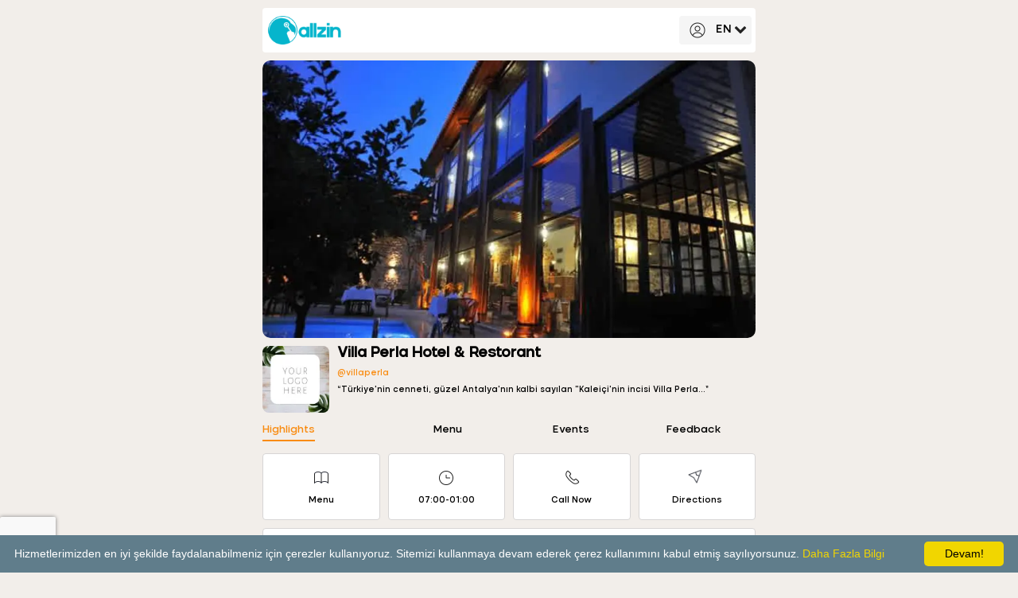

--- FILE ---
content_type: text/html;charset=UTF-8
request_url: https://allzinapp.com/villaperla
body_size: 4189
content:
<!DOCTYPE html>
<html lang="tr">
<head>
	<script type="text/javascript" src="https://files.allzinapp.com/resources/static/js/locale-resolver.js"></script>

	<title>Villa Perla Hotel &amp; Restorant</title>

	<meta charset="utf-8"/>
	<meta http-equiv="X-UA-Compatible" content="IE=edge">
	<meta http-equiv="Content-Type" content="text/html; charset=UTF-8" charset="UTF-8">
	<meta name="viewport" content="width=device-width, initial-scale=1, maximum-scale=1">
	<meta name="format-detection" content="telephone=no">

	<meta name="keywords" content="Villa Perla Hotel &amp; Restorant, Türkiye&#39;nin cenneti, güzel Antalya&#39;nın kalbi sayılan &quot;Kaleiçi&#39;nin incisi Villa Perla..., Çorbalar, Salatalar, Mezeler, Omletler, Ara Sıcaklar, Makarnalar">
  	<meta name="description" content="Villa Perla Hotel &amp; Restorant, Türkiye&#39;nin cenneti, güzel Antalya&#39;nın kalbi sayılan &quot;Kaleiçi&#39;nin incisi Villa Perla..., Çorbalar, Salatalar, Mezeler, Omletler, Ara Sıcaklar, Makarnalar">

	<meta property="al:ios:url" content="allzin://profile?username=villaperla">
	<meta property="al:ios:app_store_id" content="1186723320">
	<meta property="al:ios:app_name" content="allzin">

	<meta property="al:android:url" content="allzin://profile?username=villaperla">
	<meta property="al:android:package" content="net.allzin">
	<meta property="al:android:app_name" content="allzin">

	<meta property="og:type" content="article">
	<meta property="og:url" content="http://allzinapp.com/villaperla">
	<meta property="og:title" content="Villa Perla Hotel &amp; Restorant">
	<meta property="og:image" content="https://res.cloudinary.com/allzin/image/upload/c_fill,ar_16:9,w_800,f_auto/v1594922165/user_profile_pictures/zpywundp9cqwzclqigff.jpg">
	<meta property="og:description" content="“Türkiye&#39;nin cenneti, güzel Antalya&#39;nın kalbi sayılan &quot;Kaleiçi&#39;nin incisi Villa Perla...”">
	<meta property="og:site_name" content="Villa Perla Hotel &amp; Restorant - Allzin">

	<link rel="apple-touch-icon" href="https://res.cloudinary.com/allzin/image/upload/f_auto/v1665129393/website/logo-96x96.png">
	<link rel="shortcut icon" href="https://res.cloudinary.com/allzin/image/upload/f_auto/v1665129101/website/favico.png">
	<link rel="stylesheet" type="text/css" href="https://files.allzinapp.com/resources/static/css/bootstrap.min.css" />
	<link rel="stylesheet" type="text/css" href="https://files.allzinapp.com/resources/static/css/font-awesome.css" />
	<link rel="stylesheet" type="text/css" href="https://files.allzinapp.com/resources/dynamic/css/style.css"/>
	<link rel="stylesheet" type="text/css" href="https://files.allzinapp.com/resources/dynamic/css/responsive.css"/>
	<link rel="stylesheet" type="text/css" href="https://files.allzinapp.com/resources/dynamic/css/carousel.css"/>

	<link rel="manifest" href="/rest/manifast/villaperla">

	<meta property="--allzin-background-color" content="#f2eeea">
	<meta property="--allzin-main-color" content="#f98b10">
	<meta property="--allzin-text-color" content="#000000">
	<script type="text/javascript" src="https://files.allzinapp.com/resources/dynamic/js/theme.js"></script>

	<meta name="theme-color" content="#f98b10">
	<meta name="msapplication-navbutton-color" content="#f98b10">
	<meta name="apple-mobile-web-app-status-bar-style" content="#f98b10">



	<!-- Google Tag Manager -->
	<script async defer>
		(function(w,d,s,l,i){w[l]=w[l]||[];w[l].push({'gtm.start': new Date().getTime(),event:'gtm.js'});var f=d.getElementsByTagName(s)[0], j=d.createElement(s),dl=l!=='dataLayer'?'&l='+l:'';j.async=true;j.src='https://www.googletagmanager.com/gtm.js?id='+i+dl;f.parentNode.insertBefore(j,f);})(window,document,'script','dataLayer','GTM-KF7XB4W');
	</script>
	<!-- End Google Tag Manager -->
</head>

<body>

	<section class="container" id="profile">
    <input id="currentUsername" hidden="hidden" value="villaperla"/>
    <div class="col-my-4 col-my-offset-4">
        <div class="full-width padding-10">
            <div class="profile_header_row">
                <div class="flex-grow">
                    <a href="/">
                        <img class="page-top-allzin-logo"
                             src="https://res.cloudinary.com/allzin/image/upload/f_auto/v1685025299/website/allzin-trans-logo_1.png"/>
                    </a>
                </div>
                <div class="login-info">
                    <div>
                        <a href="/villaperla/login">
                            <div class="full-width flex-row">
                                <img class="allzin-s-icon margin-left-5"
                                     src="https://res.cloudinary.com/allzin/image/upload/f_auto/v1688372810/website/user_cicrle.png"/>
                            </div>
                        </a>
                    </div>
                    
                    <div id="locale-select" onclick="javascript:showLocalSelect(event)">
                        <h5 class="full-width right-align">TR</h5>
                        <i class="fa fa-chevron-down"></i>
                    </div>
                    <div class="dropdown">
                        
                        <div id="locale-select-dropdown">
                            <h6 class="full-width limited-text-1" onclick="javascript:changeLocale(event,&#39;tr&#39;)">Türkçe</h6>
                            <hr class="full-width no-margin"/>
                            <h6 class="full-width limited-text-1" onclick="javascript:changeLocale(event,&#39;en&#39;)">İngilizce</h6>
                            <hr class="full-width no-margin"/>
                            <h6 class="full-width limited-text-1" onclick="javascript:changeLocale(event,&#39;ar&#39;)">Arapça</h6>
                            <hr class="full-width no-margin"/>
                            <h6 class="full-width limited-text-1" onclick="javascript:changeLocale(event,&#39;az&#39;)">Azerice</h6>
                            <hr class="full-width no-margin"/>
                            <h6 class="full-width limited-text-1" onclick="javascript:changeLocale(event,&#39;de&#39;)">Almanca</h6>
                            <hr class="full-width no-margin"/>
                            <h6 class="full-width limited-text-1" onclick="javascript:changeLocale(event,&#39;ru&#39;)">Rusça</h6>
                        </div>
                    </div>
                </div>
            </div>
        </div>
        <div class="profile-image">
            <div class="full-width display-grid">
                <span id="hasMultiMediaElement" class="hidden" data-hasmultimedia="false"></span>
                <div class="business-item-media">
                    <img src="https://res.cloudinary.com/allzin/image/upload/c_fill,ar_16:9,w_800,f_auto/v1594922165/user_profile_pictures/zpywundp9cqwzclqigff.jpg" alt="villaperla">
                </div>
                
                
                
                
                

                
            </div>
        </div>
        <div class="profile">
            <div class="profile-image-header">
                <img src="https://res.cloudinary.com/allzin/image/upload/c_fill,ar_1:1,w_120,f_auto/v1676390622/vitrin/venue-logo-default.jpg"
                     alt="Villa Perla Hotel &amp; Restorant"/>
                
            </div>
            <div class="profile-info">
                <div class="profile-bio">
                    <h1 class="no-margin">Villa Perla Hotel &amp; Restorant</h1>
                    <h6 class="main-color">@villaperla</h6>
                    <h6>“Türkiye&#39;nin cenneti, güzel Antalya&#39;nın kalbi sayılan &quot;Kaleiçi&#39;nin incisi Villa Perla...”</h6>
                </div>
            </div>
            <div class="full-width padding-top-10">
                <div class="profile-header-nav first center-align">
                    
                    <a>
                        <h6 class="active">Öne Çıkanlar</h6>
                    </a>
                </div>
                <div class="profile-header-nav center-align">
                    <a href="/villaperla/menu">
                        <h6>Menü</h6>
                    </a>
                    
                </div>
                <div class="profile-header-nav center-align">
                    <a href="/villaperla/etkinlikler">
                        <h6>Etkinlikler</h6>
                    </a>
                    
                </div>
                <div class="profile-header-nav center-align">
                    <a href="/villaperla/iletisim">
                        <h6>Geri Bildirim</h6>
                    </a>
                    
                </div>
            </div>
        </div>
    </div>
</section>

	<section class="container">
		<input id="grecaptcha-token" hidden="hidden"/>
		<div class="col-my-4 col-my-offset-4">
			<div class="full-width padding-bottom-10 padding-right-left-5 padding-top-10">
				<div class="w-25 padding-right-left-5">
					<a href="/villaperla/menu">
						<div class="profile-action-item">
							<img src="https://res.cloudinary.com/allzin/image/upload/f_auto/v1687352267/website/boo-open.png">
							<h6>Menü</h6>
						</div>
					</a>
				</div>
				<div class="w-25 padding-right-left-5">
					<div class="profile-action-item">
						<img src="https://res.cloudinary.com/allzin/image/upload/f_auto/v1687352267/website/time-light.png">
						<h6>07:00-01:00</h6>
						
					</div>
				</div>
				<div class="w-25 padding-right-left-5">
					<a href="tel:02422489793">
						<div class="profile-action-item">
							<img src="https://res.cloudinary.com/allzin/image/upload/f_auto/v1687352267/website/phone-light.png">
							<h6>Şimdi Ara</h6>
						</div>
					</a>
					
				</div>
				<div class="w-25 padding-right-left-5">
					
					<div class="profile-action-item" onclick="javascript:alert(event,&#39;Konum bilgisi bulunmuyor!&#39;);">
						<img class="direction-img" src="https://res.cloudinary.com/allzin/image/upload/f_auto/v1687352267/website/navigate-light.png">
						<h6>Yol Tarifi</h6>
					</div>
				</div>
				<div class="full-width padding-right-left-5 padding-top-10">
					<div class="money-point-box">
						<div class="full-height padding-10">
							<div class="relative full-height">
								<img class="vertical-center allzin-m-icon" src="https://res.cloudinary.com/allzin/image/upload/f_auto/v1688372810/website/money.png">
							</div>
						</div>
						<div class="flex-grow full-height">
							<div class="relative full-size">
								<div class="vertical-center full-width">
									<h5>% -  Para Puan</h5>
									<span>0.00₺ puanın var</span>
								</div>
							</div>
						</div>
						<div class="pointer padding-right-left-10">
							
							<div class="money-point-button"
								 onclick="javascript:mustLogin(event, this)"
								 data-message="Öncelikle giriş yapınız!">
								<h6>Kod Oluştur</h6>
							</div>
						</div>
					</div>
				</div>
			</div>
		</div>
	</section>

	

	

	<section class="container" id="menu">
		<div class="col-my-4 col-my-offset-4">
			<div class="section-title">
				<h2 class="no-margin">Menü</h2>
				<a href="/villaperla/menu">Tümünü gör</a>
			</div>
			<div class="section-content">
				<div class="menu-column">
					
						<div class="menu-item">
							<a href="/villaperla/menu/corbalar-5138">
								<div class="menu-item-content">
									<img class="lazy-load-img" src="https://res.cloudinary.com/allzin/image/upload/c_fill,ar_1:1,w_40,f_auto/v1594933606/product_category/t5joam2lbtpo2qoxtr3p.jpg" data-src="https://res.cloudinary.com/allzin/image/upload/c_fill,ar_1:1,w_400,f_auto/v1594933606/product_category/t5joam2lbtpo2qoxtr3p.jpg" alt="Çorbalar"/>
									<h3 class="limited-text-1">Çorbalar</h3>
									
									
									
									
									
								</div>
							</a>
						</div>
					
						
					
						
					
						<div class="menu-item">
							<a href="/villaperla/menu/omletler-5141">
								<div class="menu-item-content">
									<img class="lazy-load-img" src="https://res.cloudinary.com/allzin/image/upload/c_fill,ar_1:1,w_40,f_auto/v1594933646/product_category/fkrrymtz2crt0vze7qyt.jpg" data-src="https://res.cloudinary.com/allzin/image/upload/c_fill,ar_1:1,w_400,f_auto/v1594933646/product_category/fkrrymtz2crt0vze7qyt.jpg" alt="Omletler"/>
									<h3 class="limited-text-1">Omletler</h3>
									
									
									
									
									
								</div>
							</a>
						</div>
					
						
					
						
					
				</div>
				<div class="menu-column">
					
						
					
						<div class="menu-item">
							<a href="/villaperla/menu/salatalar-5139">
								<div class="menu-item-content">
									<img class="lazy-load-img" src="https://res.cloudinary.com/allzin/image/upload/c_fill,ar_1:1,w_40,f_auto/v1622543508/product_category/glxdyfobm2zvyvyx70at.jpg" data-src="https://res.cloudinary.com/allzin/image/upload/c_fill,ar_1:1,w_400,f_auto/v1622543508/product_category/glxdyfobm2zvyvyx70at.jpg" alt="Salatalar"/>
									<h3 class="limited-text-1">Salatalar</h3>
									
									
									
									
									
								</div>
							</a>
						</div>
					
						
					
						
					
						<div class="menu-item">
							<a href="/villaperla/menu/ara-sicaklar-5142">
								<div class="menu-item-content">
									<img class="lazy-load-img" src="https://res.cloudinary.com/allzin/image/upload/c_fill,ar_1:1,w_40,f_auto/v1594933657/product_category/nq5l2rfb28f2tfaamne6.jpg" data-src="https://res.cloudinary.com/allzin/image/upload/c_fill,ar_1:1,w_400,f_auto/v1594933657/product_category/nq5l2rfb28f2tfaamne6.jpg" alt="Ara Sıcaklar"/>
									<h3 class="limited-text-1">Ara Sıcaklar</h3>
									
									
									
									
									
								</div>
							</a>
						</div>
					
						
					
				</div>
				<div class="menu-column">
					
						
					
						
					
						<div class="menu-item">
							<a href="/villaperla/menu/mezeler-5140">
								<div class="menu-item-content">
									<img class="lazy-load-img" src="https://res.cloudinary.com/allzin/image/upload/c_fill,ar_1:1,w_40,f_auto/v1594934536/product_category/xueu4b89rwsalymebcdx.jpg" data-src="https://res.cloudinary.com/allzin/image/upload/c_fill,ar_1:1,w_400,f_auto/v1594934536/product_category/xueu4b89rwsalymebcdx.jpg" alt="Mezeler"/>
									<h3 class="limited-text-1">Mezeler</h3>
									
									
									
									
									
								</div>
							</a>
						</div>
					
						
					
						
					
						<div class="menu-item">
							<a href="/villaperla/menu/makarnalar-5143">
								<div class="menu-item-content">
									<img class="lazy-load-img" src="https://res.cloudinary.com/allzin/image/upload/c_fill,ar_1:1,w_40,f_auto/v1594933671/product_category/wl4vitovf9e3gv72utym.jpg" data-src="https://res.cloudinary.com/allzin/image/upload/c_fill,ar_1:1,w_400,f_auto/v1594933671/product_category/wl4vitovf9e3gv72utym.jpg" alt="Makarnalar"/>
									<h3 class="limited-text-1">Makarnalar</h3>
									
									
									
									
									
								</div>
							</a>
						</div>
					
				</div>
			</div>
		</div>
	</section>

	

	<section class="container" id="ratings">
		<div class="col-my-4 col-my-offset-4">
			<div class="section-title">
				<h2 class="no-margin">Bizi Değerlendirin</h2>
			</div>
			<div class="section-content padding-right-left-10">
				<a href="/villaperla/iletisim">
					<div class="ratings">
						<div class="w-60">
							<h5 class="no-margin">Düşüncelerinizi bize iletin...</h5>
						</div>
						<div class="w-40 rating-group">
							<input hidden class="rating__input display-none" name="rating" id="rating-0" value="0" type="radio" checked>
							<label aria-label="1 star" class="rating__label" for="rating-1"><i class="rating__icon rating__icon--star fa fa-star"></i></label>
							<input class="rating__input" name="rating" id="rating-1" value="1" type="radio">
							<label aria-label="2 stars" class="rating__label" for="rating-2"><i class="rating__icon rating__icon--star fa fa-star"></i></label>
							<input class="rating__input" name="rating" id="rating-2" value="2" type="radio">
							<label aria-label="3 stars" class="rating__label" for="rating-3"><i class="rating__icon rating__icon--star fa fa-star"></i></label>
							<input class="rating__input" name="rating" id="rating-3" value="3" type="radio">
							<label aria-label="4 stars" class="rating__label" for="rating-4"><i class="rating__icon rating__icon--star fa fa-star"></i></label>
							<input class="rating__input" name="rating" id="rating-4" value="4" type="radio">
							<label aria-label="5 stars" class="rating__label" for="rating-5"><i class="rating__icon rating__icon--star fa fa-star"></i></label>
							<input class="rating__input" name="rating" id="rating-5" value="5" type="radio">
						</div>
						<div class="w-100">
							<h6  class="opacity-5">Lütfen bizimle paylaşmak istediğiniz öneri, şikayet ve yorumunuzu bu alandan iletiniz. Zaman ayırdığınız için teşekkürler.</h6>
						</div>
					</div>
				</a>
			</div>
		</div>
	</section>

	<section class="container" id="location">
		<div class="col-my-4 col-my-offset-4">
			<div class="section-title">
				<h2 class="no-margin">Daha Fazla Bilgi</h2>
			</div>
			<div class="section-content padding-right-left-10">
				<div class="ratings">
					<h5 class="no-margin">Villa Perla Hotel &amp; Restorant</h5>
					<h6>Otel</h6>
					<div class="w-60 margin-top-10">
						<h6 class="no-margin">No:26, Kılınçarslan, 07100 Muratpaşa/Antalya, Türkiye</h6>
						<div class="w-100">
							<span>Muratpaşa</span>
							<span>Antalya</span>
						</div>
						
					</div>
					<div class="w-40 margin-top-10 open-close-times">
						<div class="w-50">
							<h6 class="no-margin limited-text-1">Pazartesi</h6>
						</div>
						<div class="w-50">
							<h6 class="no-margin limited-text-1">07:00-01:00</h6>
						</div>
						

						<div class="w-50">
							<h6 class="no-margin limited-text-1">Salı</h6>
						</div>
						<div class="w-50">
							<h6 class="no-margin limited-text-1">07:00-01:00</h6>
						</div>
						

						<div class="w-50">
							<h6 class="no-margin limited-text-1">Çarşamba</h6>
						</div>
						<div class="w-50">
							<h6 class="no-margin limited-text-1">07:00-01:00</h6>
						</div>
						

						<div class="w-50">
							<h6 class="no-margin limited-text-1">Perşembe</h6>
						</div>
						<div class="w-50">
							<h6 class="no-margin limited-text-1">07:00-01:00</h6>
						</div>
						

						<div class="w-50">
							<h6 class="no-margin limited-text-1">Cuma</h6>
						</div>
						<div class="w-50">
							<h6 class="no-margin limited-text-1">07:00-01:00</h6>
						</div>
						

						<div class="w-50">
							<h6 class="no-margin limited-text-1">Cumartesi</h6>
						</div>
						<div class="w-50">
							<h6 class="no-margin limited-text-1">07:00-01:00</h6>
						</div>
						

						<div class="w-50">
							<h6 class="no-margin limited-text-1">Pazar</h6>
						</div>
						<div class="w-50">
							<h6 class="no-margin limited-text-1">07:00-01:00</h6>
						</div>
						
					</div>
				</div>
			</div>
		</div>
	</section>

	<section class="container">
		<div class="col-my-4 col-my-offset-4 padding-right-left-10">
			<div class="section-content margin-top-30 contracts">
				<ul>
					<li><a href="/contract_and_privacy_policy" target="_blank">Kullanıcı Sözleşmesi ve Gizlilik</a></li>
					<li><a href="/protection_of_personal_data" target="_blank">Kişisel Verilerin Korunması</a></li>
					<li><a href="/villaperla/delivery_and_return" target="_blank">Teslimat ve İade Koşulları</a></li>
					<li><a href="/villaperla/distance_sales_agreement" target="_blank">Mesafeli Satış Sözleşmesi</a></li>
				</ul>
			</div>
		</div>
	</section>

	<div class="padding-30 full-width"></div>

	<div class="full-width" id="fragment_product_modal">
		<section class="container">
    
</section>
	</div>

	

	<script type="text/javascript" src="https://www.google.com/recaptcha/api.js?render=6LdbCvAoAAAAAK85wX3_1Oy0P2N8u1gk9jC_7VZs"></script>
	<script type="text/javascript" src="https://files.allzinapp.com/resources/static/js/jquery-3.3.1.min.js"></script>
	<script type="text/javascript" src="https://files.allzinapp.com/resources/static/js/bootstrap.min.js"></script>
	<script type="text/javascript" src="https://files.allzinapp.com/resources/static/js/jquery.bootstrap.js"></script>
	<script type="text/javascript" src="https://files.allzinapp.com/resources/static/js/sweetalert2.all.min.js"></script>
	<script type="text/javascript" src="https://files.allzinapp.com/resources/static/js/jquery.lazy.min.js"></script>
	<script type="text/javascript" src="https://files.allzinapp.com/resources/dynamic/js/captcha.js"></script>
	<script type="text/javascript" src="https://files.allzinapp.com/resources/dynamic/js/custom.js"></script>
	<script type="text/javascript" src="https://files.allzinapp.com/resources/dynamic/js/carousel.js"></script>

	<script defer type="text/javascript" id="cookieinfo" src="https://files.allzinapp.com/resources/static/js/cookieinfo.min.js" data-bg="#607D8B" data-fg="#FFFFFF" data-link="#F1D600" data-cookie="AllzinCookieInfoScript" data-text-align="left" data-close-text="Devam!"> </script>

	<!-- Google Tag Manager (noscript) -->
 	<noscript>
 		<iframe src="https://www.googletagmanager.com/ns.html?id=GTM-KF7XB4W" height="0" width="0" style="display:none;visibility:hidden"></iframe>
 	</noscript>
 	<!-- End Google Tag Manager (noscript) -->
</body>
</html>

--- FILE ---
content_type: text/html;charset=UTF-8
request_url: https://allzinapp.com/villaperla?lang=en
body_size: 4241
content:
<!DOCTYPE html>
<html lang="en">
<head>
	<script type="text/javascript" src="https://files.allzinapp.com/resources/static/js/locale-resolver.js"></script>

	<title>Villa Perla Hotel &amp; Restorant</title>

	<meta charset="utf-8"/>
	<meta http-equiv="X-UA-Compatible" content="IE=edge">
	<meta http-equiv="Content-Type" content="text/html; charset=UTF-8" charset="UTF-8">
	<meta name="viewport" content="width=device-width, initial-scale=1, maximum-scale=1">
	<meta name="format-detection" content="telephone=no">

	<meta name="keywords" content="Villa Perla Hotel &amp; Restorant, Türkiye&#39;nin cenneti, güzel Antalya&#39;nın kalbi sayılan &quot;Kaleiçi&#39;nin incisi Villa Perla..., Çorbalar, Salatalar, Mezeler, Omletler, Ara Sıcaklar, Makarnalar">
  	<meta name="description" content="Villa Perla Hotel &amp; Restorant, Türkiye&#39;nin cenneti, güzel Antalya&#39;nın kalbi sayılan &quot;Kaleiçi&#39;nin incisi Villa Perla..., Çorbalar, Salatalar, Mezeler, Omletler, Ara Sıcaklar, Makarnalar">

	<meta property="al:ios:url" content="allzin://profile?username=villaperla">
	<meta property="al:ios:app_store_id" content="1186723320">
	<meta property="al:ios:app_name" content="allzin">

	<meta property="al:android:url" content="allzin://profile?username=villaperla">
	<meta property="al:android:package" content="net.allzin">
	<meta property="al:android:app_name" content="allzin">

	<meta property="og:type" content="article">
	<meta property="og:url" content="http://allzinapp.com/villaperla">
	<meta property="og:title" content="Villa Perla Hotel &amp; Restorant">
	<meta property="og:image" content="https://res.cloudinary.com/allzin/image/upload/c_fill,ar_16:9,w_800,f_auto/v1594922165/user_profile_pictures/zpywundp9cqwzclqigff.jpg">
	<meta property="og:description" content="“Türkiye&#39;nin cenneti, güzel Antalya&#39;nın kalbi sayılan &quot;Kaleiçi&#39;nin incisi Villa Perla...”">
	<meta property="og:site_name" content="Villa Perla Hotel &amp; Restorant - Allzin">

	<link rel="apple-touch-icon" href="https://res.cloudinary.com/allzin/image/upload/f_auto/v1665129393/website/logo-96x96.png">
	<link rel="shortcut icon" href="https://res.cloudinary.com/allzin/image/upload/f_auto/v1665129101/website/favico.png">
	<link rel="stylesheet" type="text/css" href="https://files.allzinapp.com/resources/static/css/bootstrap.min.css" />
	<link rel="stylesheet" type="text/css" href="https://files.allzinapp.com/resources/static/css/font-awesome.css" />
	<link rel="stylesheet" type="text/css" href="https://files.allzinapp.com/resources/dynamic/css/style.css"/>
	<link rel="stylesheet" type="text/css" href="https://files.allzinapp.com/resources/dynamic/css/responsive.css"/>
	<link rel="stylesheet" type="text/css" href="https://files.allzinapp.com/resources/dynamic/css/carousel.css"/>

	<link rel="manifest" href="/rest/manifast/villaperla">

	<meta property="--allzin-background-color" content="#f2eeea">
	<meta property="--allzin-main-color" content="#f98b10">
	<meta property="--allzin-text-color" content="#000000">
	<script type="text/javascript" src="https://files.allzinapp.com/resources/dynamic/js/theme.js"></script>

	<meta name="theme-color" content="#f98b10">
	<meta name="msapplication-navbutton-color" content="#f98b10">
	<meta name="apple-mobile-web-app-status-bar-style" content="#f98b10">



	<!-- Google Tag Manager -->
	<script async defer>
		(function(w,d,s,l,i){w[l]=w[l]||[];w[l].push({'gtm.start': new Date().getTime(),event:'gtm.js'});var f=d.getElementsByTagName(s)[0], j=d.createElement(s),dl=l!=='dataLayer'?'&l='+l:'';j.async=true;j.src='https://www.googletagmanager.com/gtm.js?id='+i+dl;f.parentNode.insertBefore(j,f);})(window,document,'script','dataLayer','GTM-KF7XB4W');
	</script>
	<!-- End Google Tag Manager -->
</head>

<body>

	<section class="container" id="profile">
    <input id="currentUsername" hidden="hidden" value="villaperla"/>
    <div class="col-my-4 col-my-offset-4">
        <div class="full-width padding-10">
            <div class="profile_header_row">
                <div class="flex-grow">
                    <a href="/">
                        <img class="page-top-allzin-logo"
                             src="https://res.cloudinary.com/allzin/image/upload/f_auto/v1685025299/website/allzin-trans-logo_1.png"/>
                    </a>
                </div>
                <div class="login-info">
                    <div>
                        <a href="/villaperla/login">
                            <div class="full-width flex-row">
                                <img class="allzin-s-icon margin-left-5"
                                     src="https://res.cloudinary.com/allzin/image/upload/f_auto/v1688372810/website/user_cicrle.png"/>
                            </div>
                        </a>
                    </div>
                    
                    <div id="locale-select" onclick="javascript:showLocalSelect(event)">
                        <h5 class="full-width right-align">EN</h5>
                        <i class="fa fa-chevron-down"></i>
                    </div>
                    <div class="dropdown">
                        
                        <div id="locale-select-dropdown">
                            <h6 class="full-width limited-text-1" onclick="javascript:changeLocale(event,&#39;tr&#39;)">Turkish</h6>
                            <hr class="full-width no-margin"/>
                            <h6 class="full-width limited-text-1" onclick="javascript:changeLocale(event,&#39;en&#39;)">English</h6>
                            <hr class="full-width no-margin"/>
                            <h6 class="full-width limited-text-1" onclick="javascript:changeLocale(event,&#39;ar&#39;)">Arabic</h6>
                            <hr class="full-width no-margin"/>
                            <h6 class="full-width limited-text-1" onclick="javascript:changeLocale(event,&#39;az&#39;)">Azerbaijani</h6>
                            <hr class="full-width no-margin"/>
                            <h6 class="full-width limited-text-1" onclick="javascript:changeLocale(event,&#39;de&#39;)">German</h6>
                            <hr class="full-width no-margin"/>
                            <h6 class="full-width limited-text-1" onclick="javascript:changeLocale(event,&#39;ru&#39;)">Russian</h6>
                        </div>
                    </div>
                </div>
            </div>
        </div>
        <div class="profile-image">
            <div class="full-width display-grid">
                <span id="hasMultiMediaElement" class="hidden" data-hasmultimedia="false"></span>
                <div class="business-item-media">
                    <img src="https://res.cloudinary.com/allzin/image/upload/c_fill,ar_16:9,w_800,f_auto/v1594922165/user_profile_pictures/zpywundp9cqwzclqigff.jpg" alt="villaperla">
                </div>
                
                
                
                
                

                
            </div>
        </div>
        <div class="profile">
            <div class="profile-image-header">
                <img src="https://res.cloudinary.com/allzin/image/upload/c_fill,ar_1:1,w_120,f_auto/v1676390622/vitrin/venue-logo-default.jpg"
                     alt="Villa Perla Hotel &amp; Restorant"/>
                
            </div>
            <div class="profile-info">
                <div class="profile-bio">
                    <h1 class="no-margin">Villa Perla Hotel &amp; Restorant</h1>
                    <h6 class="main-color">@villaperla</h6>
                    <h6>“Türkiye&#39;nin cenneti, güzel Antalya&#39;nın kalbi sayılan &quot;Kaleiçi&#39;nin incisi Villa Perla...”</h6>
                </div>
            </div>
            <div class="full-width padding-top-10">
                <div class="profile-header-nav first center-align">
                    
                    <a>
                        <h6 class="active">Highlights</h6>
                    </a>
                </div>
                <div class="profile-header-nav center-align">
                    <a href="/villaperla/menu">
                        <h6>Menu</h6>
                    </a>
                    
                </div>
                <div class="profile-header-nav center-align">
                    <a href="/villaperla/etkinlikler">
                        <h6>Events</h6>
                    </a>
                    
                </div>
                <div class="profile-header-nav center-align">
                    <a href="/villaperla/iletisim">
                        <h6>Feedback</h6>
                    </a>
                    
                </div>
            </div>
        </div>
    </div>
</section>

	<section class="container">
		<input id="grecaptcha-token" hidden="hidden"/>
		<div class="col-my-4 col-my-offset-4">
			<div class="full-width padding-bottom-10 padding-right-left-5 padding-top-10">
				<div class="w-25 padding-right-left-5">
					<a href="/villaperla/menu">
						<div class="profile-action-item">
							<img src="https://res.cloudinary.com/allzin/image/upload/f_auto/v1687352267/website/boo-open.png">
							<h6>Menu</h6>
						</div>
					</a>
				</div>
				<div class="w-25 padding-right-left-5">
					<div class="profile-action-item">
						<img src="https://res.cloudinary.com/allzin/image/upload/f_auto/v1687352267/website/time-light.png">
						<h6>07:00-01:00</h6>
						
					</div>
				</div>
				<div class="w-25 padding-right-left-5">
					<a href="tel:02422489793">
						<div class="profile-action-item">
							<img src="https://res.cloudinary.com/allzin/image/upload/f_auto/v1687352267/website/phone-light.png">
							<h6>Call Now</h6>
						</div>
					</a>
					
				</div>
				<div class="w-25 padding-right-left-5">
					
					<div class="profile-action-item" onclick="javascript:alert(event,&#39;There is no location info!&#39;);">
						<img class="direction-img" src="https://res.cloudinary.com/allzin/image/upload/f_auto/v1687352267/website/navigate-light.png">
						<h6>Directions</h6>
					</div>
				</div>
				<div class="full-width padding-right-left-5 padding-top-10">
					<div class="money-point-box">
						<div class="full-height padding-10">
							<div class="relative full-height">
								<img class="vertical-center allzin-m-icon" src="https://res.cloudinary.com/allzin/image/upload/f_auto/v1688372810/website/money.png">
							</div>
						</div>
						<div class="flex-grow full-height">
							<div class="relative full-size">
								<div class="vertical-center full-width">
									<h5> - % Money Points</h5>
									<span>You have 0.00₺ points</span>
								</div>
							</div>
						</div>
						<div class="pointer padding-right-left-10">
							
							<div class="money-point-button"
								 onclick="javascript:mustLogin(event, this)"
								 data-message="Log in first!">
								<h6>Generate Code</h6>
							</div>
						</div>
					</div>
				</div>
			</div>
		</div>
	</section>

	

	

	<section class="container" id="menu">
		<div class="col-my-4 col-my-offset-4">
			<div class="section-title">
				<h2 class="no-margin">Menu</h2>
				<a href="/villaperla/menu">See all</a>
			</div>
			<div class="section-content">
				<div class="menu-column">
					
						<div class="menu-item">
							<a href="/villaperla/menu/corbalar-5138">
								<div class="menu-item-content">
									<img class="lazy-load-img" src="https://res.cloudinary.com/allzin/image/upload/c_fill,ar_1:1,w_40,f_auto/v1594933606/product_category/t5joam2lbtpo2qoxtr3p.jpg" data-src="https://res.cloudinary.com/allzin/image/upload/c_fill,ar_1:1,w_400,f_auto/v1594933606/product_category/t5joam2lbtpo2qoxtr3p.jpg" alt="Çorbalar"/>
									
									<h3 class="limited-text-1">SOUPS</h3>
									
									
									
									
								</div>
							</a>
						</div>
					
						
					
						
					
						<div class="menu-item">
							<a href="/villaperla/menu/omletler-5141">
								<div class="menu-item-content">
									<img class="lazy-load-img" src="https://res.cloudinary.com/allzin/image/upload/c_fill,ar_1:1,w_40,f_auto/v1594933646/product_category/fkrrymtz2crt0vze7qyt.jpg" data-src="https://res.cloudinary.com/allzin/image/upload/c_fill,ar_1:1,w_400,f_auto/v1594933646/product_category/fkrrymtz2crt0vze7qyt.jpg" alt="Omletler"/>
									
									<h3 class="limited-text-1">OMELETTES</h3>
									
									
									
									
								</div>
							</a>
						</div>
					
						
					
						
					
				</div>
				<div class="menu-column">
					
						
					
						<div class="menu-item">
							<a href="/villaperla/menu/salatalar-5139">
								<div class="menu-item-content">
									<img class="lazy-load-img" src="https://res.cloudinary.com/allzin/image/upload/c_fill,ar_1:1,w_40,f_auto/v1622543508/product_category/glxdyfobm2zvyvyx70at.jpg" data-src="https://res.cloudinary.com/allzin/image/upload/c_fill,ar_1:1,w_400,f_auto/v1622543508/product_category/glxdyfobm2zvyvyx70at.jpg" alt="Salatalar"/>
									
									<h3 class="limited-text-1">SALADS</h3>
									
									
									
									
								</div>
							</a>
						</div>
					
						
					
						
					
						<div class="menu-item">
							<a href="/villaperla/menu/ara-sicaklar-5142">
								<div class="menu-item-content">
									<img class="lazy-load-img" src="https://res.cloudinary.com/allzin/image/upload/c_fill,ar_1:1,w_40,f_auto/v1594933657/product_category/nq5l2rfb28f2tfaamne6.jpg" data-src="https://res.cloudinary.com/allzin/image/upload/c_fill,ar_1:1,w_400,f_auto/v1594933657/product_category/nq5l2rfb28f2tfaamne6.jpg" alt="Ara Sıcaklar"/>
									
									<h3 class="limited-text-1">HOT DISHES</h3>
									
									
									
									
								</div>
							</a>
						</div>
					
						
					
				</div>
				<div class="menu-column">
					
						
					
						
					
						<div class="menu-item">
							<a href="/villaperla/menu/mezeler-5140">
								<div class="menu-item-content">
									<img class="lazy-load-img" src="https://res.cloudinary.com/allzin/image/upload/c_fill,ar_1:1,w_40,f_auto/v1594934536/product_category/xueu4b89rwsalymebcdx.jpg" data-src="https://res.cloudinary.com/allzin/image/upload/c_fill,ar_1:1,w_400,f_auto/v1594934536/product_category/xueu4b89rwsalymebcdx.jpg" alt="Mezeler"/>
									
									<h3 class="limited-text-1">STARTERS</h3>
									
									
									
									
								</div>
							</a>
						</div>
					
						
					
						
					
						<div class="menu-item">
							<a href="/villaperla/menu/makarnalar-5143">
								<div class="menu-item-content">
									<img class="lazy-load-img" src="https://res.cloudinary.com/allzin/image/upload/c_fill,ar_1:1,w_40,f_auto/v1594933671/product_category/wl4vitovf9e3gv72utym.jpg" data-src="https://res.cloudinary.com/allzin/image/upload/c_fill,ar_1:1,w_400,f_auto/v1594933671/product_category/wl4vitovf9e3gv72utym.jpg" alt="Makarnalar"/>
									
									<h3 class="limited-text-1">Pastas</h3>
									
									
									
									
								</div>
							</a>
						</div>
					
				</div>
			</div>
		</div>
	</section>

	

	<section class="container" id="ratings">
		<div class="col-my-4 col-my-offset-4">
			<div class="section-title">
				<h2 class="no-margin">Rate Us</h2>
			</div>
			<div class="section-content padding-right-left-10">
				<a href="/villaperla/iletisim">
					<div class="ratings">
						<div class="w-60">
							<h5 class="no-margin">Let us know your thoughts...</h5>
						</div>
						<div class="w-40 rating-group">
							<input hidden class="rating__input display-none" name="rating" id="rating-0" value="0" type="radio" checked>
							<label aria-label="1 star" class="rating__label" for="rating-1"><i class="rating__icon rating__icon--star fa fa-star"></i></label>
							<input class="rating__input" name="rating" id="rating-1" value="1" type="radio">
							<label aria-label="2 stars" class="rating__label" for="rating-2"><i class="rating__icon rating__icon--star fa fa-star"></i></label>
							<input class="rating__input" name="rating" id="rating-2" value="2" type="radio">
							<label aria-label="3 stars" class="rating__label" for="rating-3"><i class="rating__icon rating__icon--star fa fa-star"></i></label>
							<input class="rating__input" name="rating" id="rating-3" value="3" type="radio">
							<label aria-label="4 stars" class="rating__label" for="rating-4"><i class="rating__icon rating__icon--star fa fa-star"></i></label>
							<input class="rating__input" name="rating" id="rating-4" value="4" type="radio">
							<label aria-label="5 stars" class="rating__label" for="rating-5"><i class="rating__icon rating__icon--star fa fa-star"></i></label>
							<input class="rating__input" name="rating" id="rating-5" value="5" type="radio">
						</div>
						<div class="w-100">
							<h6  class="opacity-5">Please send your suggestions, complaints and comments that you want to share with us from this area. Thanks for your time.</h6>
						</div>
					</div>
				</a>
			</div>
		</div>
	</section>

	<section class="container" id="location">
		<div class="col-my-4 col-my-offset-4">
			<div class="section-title">
				<h2 class="no-margin">More Information</h2>
			</div>
			<div class="section-content padding-right-left-10">
				<div class="ratings">
					<h5 class="no-margin">Villa Perla Hotel &amp; Restorant</h5>
					<h6>Hotel </h6>
					<div class="w-60 margin-top-10">
						<h6 class="no-margin">No:26, Kılınçarslan, 07100 Muratpaşa/Antalya, Türkiye</h6>
						<div class="w-100">
							<span>Muratpaşa</span>
							<span>Antalya</span>
						</div>
						
					</div>
					<div class="w-40 margin-top-10 open-close-times">
						<div class="w-50">
							<h6 class="no-margin limited-text-1">Monday</h6>
						</div>
						<div class="w-50">
							<h6 class="no-margin limited-text-1">07:00-01:00</h6>
						</div>
						

						<div class="w-50">
							<h6 class="no-margin limited-text-1">Tuesday</h6>
						</div>
						<div class="w-50">
							<h6 class="no-margin limited-text-1">07:00-01:00</h6>
						</div>
						

						<div class="w-50">
							<h6 class="no-margin limited-text-1">Wednesday</h6>
						</div>
						<div class="w-50">
							<h6 class="no-margin limited-text-1">07:00-01:00</h6>
						</div>
						

						<div class="w-50">
							<h6 class="no-margin limited-text-1">Thursday</h6>
						</div>
						<div class="w-50">
							<h6 class="no-margin limited-text-1">07:00-01:00</h6>
						</div>
						

						<div class="w-50">
							<h6 class="no-margin limited-text-1">Friday</h6>
						</div>
						<div class="w-50">
							<h6 class="no-margin limited-text-1">07:00-01:00</h6>
						</div>
						

						<div class="w-50">
							<h6 class="no-margin limited-text-1">Saturday</h6>
						</div>
						<div class="w-50">
							<h6 class="no-margin limited-text-1">07:00-01:00</h6>
						</div>
						

						<div class="w-50">
							<h6 class="no-margin limited-text-1">Sunday</h6>
						</div>
						<div class="w-50">
							<h6 class="no-margin limited-text-1">07:00-01:00</h6>
						</div>
						
					</div>
				</div>
			</div>
		</div>
	</section>

	<section class="container">
		<div class="col-my-4 col-my-offset-4 padding-right-left-10">
			<div class="section-content margin-top-30 contracts">
				<ul>
					<li><a href="/contract_and_privacy_policy" target="_blank">Contract and Privacy Policy</a></li>
					<li><a href="/protection_of_personal_data" target="_blank">Protection of Personal Data</a></li>
					<li><a href="/villaperla/delivery_and_return" target="_blank">Delivery and Return</a></li>
					<li><a href="/villaperla/distance_sales_agreement" target="_blank">Distance Sales Agreement</a></li>
				</ul>
			</div>
		</div>
	</section>

	<div class="padding-30 full-width"></div>

	<div class="full-width" id="fragment_product_modal">
		<section class="container">
    
</section>
	</div>

	

	<script type="text/javascript" src="https://www.google.com/recaptcha/api.js?render=6LdbCvAoAAAAAK85wX3_1Oy0P2N8u1gk9jC_7VZs"></script>
	<script type="text/javascript" src="https://files.allzinapp.com/resources/static/js/jquery-3.3.1.min.js"></script>
	<script type="text/javascript" src="https://files.allzinapp.com/resources/static/js/bootstrap.min.js"></script>
	<script type="text/javascript" src="https://files.allzinapp.com/resources/static/js/jquery.bootstrap.js"></script>
	<script type="text/javascript" src="https://files.allzinapp.com/resources/static/js/sweetalert2.all.min.js"></script>
	<script type="text/javascript" src="https://files.allzinapp.com/resources/static/js/jquery.lazy.min.js"></script>
	<script type="text/javascript" src="https://files.allzinapp.com/resources/dynamic/js/captcha.js"></script>
	<script type="text/javascript" src="https://files.allzinapp.com/resources/dynamic/js/custom.js"></script>
	<script type="text/javascript" src="https://files.allzinapp.com/resources/dynamic/js/carousel.js"></script>

	<script defer type="text/javascript" id="cookieinfo" src="https://files.allzinapp.com/resources/static/js/cookieinfo.min.js" data-bg="#607D8B" data-fg="#FFFFFF" data-link="#F1D600" data-cookie="AllzinCookieInfoScript" data-text-align="left" data-close-text="Devam!"> </script>

	<!-- Google Tag Manager (noscript) -->
 	<noscript>
 		<iframe src="https://www.googletagmanager.com/ns.html?id=GTM-KF7XB4W" height="0" width="0" style="display:none;visibility:hidden"></iframe>
 	</noscript>
 	<!-- End Google Tag Manager (noscript) -->
</body>
</html>

--- FILE ---
content_type: text/html; charset=utf-8
request_url: https://www.google.com/recaptcha/api2/anchor?ar=1&k=6LdbCvAoAAAAAK85wX3_1Oy0P2N8u1gk9jC_7VZs&co=aHR0cHM6Ly9hbGx6aW5hcHAuY29tOjQ0Mw..&hl=en&v=PoyoqOPhxBO7pBk68S4YbpHZ&size=invisible&anchor-ms=20000&execute-ms=30000&cb=f88vmayzp55h
body_size: 48607
content:
<!DOCTYPE HTML><html dir="ltr" lang="en"><head><meta http-equiv="Content-Type" content="text/html; charset=UTF-8">
<meta http-equiv="X-UA-Compatible" content="IE=edge">
<title>reCAPTCHA</title>
<style type="text/css">
/* cyrillic-ext */
@font-face {
  font-family: 'Roboto';
  font-style: normal;
  font-weight: 400;
  font-stretch: 100%;
  src: url(//fonts.gstatic.com/s/roboto/v48/KFO7CnqEu92Fr1ME7kSn66aGLdTylUAMa3GUBHMdazTgWw.woff2) format('woff2');
  unicode-range: U+0460-052F, U+1C80-1C8A, U+20B4, U+2DE0-2DFF, U+A640-A69F, U+FE2E-FE2F;
}
/* cyrillic */
@font-face {
  font-family: 'Roboto';
  font-style: normal;
  font-weight: 400;
  font-stretch: 100%;
  src: url(//fonts.gstatic.com/s/roboto/v48/KFO7CnqEu92Fr1ME7kSn66aGLdTylUAMa3iUBHMdazTgWw.woff2) format('woff2');
  unicode-range: U+0301, U+0400-045F, U+0490-0491, U+04B0-04B1, U+2116;
}
/* greek-ext */
@font-face {
  font-family: 'Roboto';
  font-style: normal;
  font-weight: 400;
  font-stretch: 100%;
  src: url(//fonts.gstatic.com/s/roboto/v48/KFO7CnqEu92Fr1ME7kSn66aGLdTylUAMa3CUBHMdazTgWw.woff2) format('woff2');
  unicode-range: U+1F00-1FFF;
}
/* greek */
@font-face {
  font-family: 'Roboto';
  font-style: normal;
  font-weight: 400;
  font-stretch: 100%;
  src: url(//fonts.gstatic.com/s/roboto/v48/KFO7CnqEu92Fr1ME7kSn66aGLdTylUAMa3-UBHMdazTgWw.woff2) format('woff2');
  unicode-range: U+0370-0377, U+037A-037F, U+0384-038A, U+038C, U+038E-03A1, U+03A3-03FF;
}
/* math */
@font-face {
  font-family: 'Roboto';
  font-style: normal;
  font-weight: 400;
  font-stretch: 100%;
  src: url(//fonts.gstatic.com/s/roboto/v48/KFO7CnqEu92Fr1ME7kSn66aGLdTylUAMawCUBHMdazTgWw.woff2) format('woff2');
  unicode-range: U+0302-0303, U+0305, U+0307-0308, U+0310, U+0312, U+0315, U+031A, U+0326-0327, U+032C, U+032F-0330, U+0332-0333, U+0338, U+033A, U+0346, U+034D, U+0391-03A1, U+03A3-03A9, U+03B1-03C9, U+03D1, U+03D5-03D6, U+03F0-03F1, U+03F4-03F5, U+2016-2017, U+2034-2038, U+203C, U+2040, U+2043, U+2047, U+2050, U+2057, U+205F, U+2070-2071, U+2074-208E, U+2090-209C, U+20D0-20DC, U+20E1, U+20E5-20EF, U+2100-2112, U+2114-2115, U+2117-2121, U+2123-214F, U+2190, U+2192, U+2194-21AE, U+21B0-21E5, U+21F1-21F2, U+21F4-2211, U+2213-2214, U+2216-22FF, U+2308-230B, U+2310, U+2319, U+231C-2321, U+2336-237A, U+237C, U+2395, U+239B-23B7, U+23D0, U+23DC-23E1, U+2474-2475, U+25AF, U+25B3, U+25B7, U+25BD, U+25C1, U+25CA, U+25CC, U+25FB, U+266D-266F, U+27C0-27FF, U+2900-2AFF, U+2B0E-2B11, U+2B30-2B4C, U+2BFE, U+3030, U+FF5B, U+FF5D, U+1D400-1D7FF, U+1EE00-1EEFF;
}
/* symbols */
@font-face {
  font-family: 'Roboto';
  font-style: normal;
  font-weight: 400;
  font-stretch: 100%;
  src: url(//fonts.gstatic.com/s/roboto/v48/KFO7CnqEu92Fr1ME7kSn66aGLdTylUAMaxKUBHMdazTgWw.woff2) format('woff2');
  unicode-range: U+0001-000C, U+000E-001F, U+007F-009F, U+20DD-20E0, U+20E2-20E4, U+2150-218F, U+2190, U+2192, U+2194-2199, U+21AF, U+21E6-21F0, U+21F3, U+2218-2219, U+2299, U+22C4-22C6, U+2300-243F, U+2440-244A, U+2460-24FF, U+25A0-27BF, U+2800-28FF, U+2921-2922, U+2981, U+29BF, U+29EB, U+2B00-2BFF, U+4DC0-4DFF, U+FFF9-FFFB, U+10140-1018E, U+10190-1019C, U+101A0, U+101D0-101FD, U+102E0-102FB, U+10E60-10E7E, U+1D2C0-1D2D3, U+1D2E0-1D37F, U+1F000-1F0FF, U+1F100-1F1AD, U+1F1E6-1F1FF, U+1F30D-1F30F, U+1F315, U+1F31C, U+1F31E, U+1F320-1F32C, U+1F336, U+1F378, U+1F37D, U+1F382, U+1F393-1F39F, U+1F3A7-1F3A8, U+1F3AC-1F3AF, U+1F3C2, U+1F3C4-1F3C6, U+1F3CA-1F3CE, U+1F3D4-1F3E0, U+1F3ED, U+1F3F1-1F3F3, U+1F3F5-1F3F7, U+1F408, U+1F415, U+1F41F, U+1F426, U+1F43F, U+1F441-1F442, U+1F444, U+1F446-1F449, U+1F44C-1F44E, U+1F453, U+1F46A, U+1F47D, U+1F4A3, U+1F4B0, U+1F4B3, U+1F4B9, U+1F4BB, U+1F4BF, U+1F4C8-1F4CB, U+1F4D6, U+1F4DA, U+1F4DF, U+1F4E3-1F4E6, U+1F4EA-1F4ED, U+1F4F7, U+1F4F9-1F4FB, U+1F4FD-1F4FE, U+1F503, U+1F507-1F50B, U+1F50D, U+1F512-1F513, U+1F53E-1F54A, U+1F54F-1F5FA, U+1F610, U+1F650-1F67F, U+1F687, U+1F68D, U+1F691, U+1F694, U+1F698, U+1F6AD, U+1F6B2, U+1F6B9-1F6BA, U+1F6BC, U+1F6C6-1F6CF, U+1F6D3-1F6D7, U+1F6E0-1F6EA, U+1F6F0-1F6F3, U+1F6F7-1F6FC, U+1F700-1F7FF, U+1F800-1F80B, U+1F810-1F847, U+1F850-1F859, U+1F860-1F887, U+1F890-1F8AD, U+1F8B0-1F8BB, U+1F8C0-1F8C1, U+1F900-1F90B, U+1F93B, U+1F946, U+1F984, U+1F996, U+1F9E9, U+1FA00-1FA6F, U+1FA70-1FA7C, U+1FA80-1FA89, U+1FA8F-1FAC6, U+1FACE-1FADC, U+1FADF-1FAE9, U+1FAF0-1FAF8, U+1FB00-1FBFF;
}
/* vietnamese */
@font-face {
  font-family: 'Roboto';
  font-style: normal;
  font-weight: 400;
  font-stretch: 100%;
  src: url(//fonts.gstatic.com/s/roboto/v48/KFO7CnqEu92Fr1ME7kSn66aGLdTylUAMa3OUBHMdazTgWw.woff2) format('woff2');
  unicode-range: U+0102-0103, U+0110-0111, U+0128-0129, U+0168-0169, U+01A0-01A1, U+01AF-01B0, U+0300-0301, U+0303-0304, U+0308-0309, U+0323, U+0329, U+1EA0-1EF9, U+20AB;
}
/* latin-ext */
@font-face {
  font-family: 'Roboto';
  font-style: normal;
  font-weight: 400;
  font-stretch: 100%;
  src: url(//fonts.gstatic.com/s/roboto/v48/KFO7CnqEu92Fr1ME7kSn66aGLdTylUAMa3KUBHMdazTgWw.woff2) format('woff2');
  unicode-range: U+0100-02BA, U+02BD-02C5, U+02C7-02CC, U+02CE-02D7, U+02DD-02FF, U+0304, U+0308, U+0329, U+1D00-1DBF, U+1E00-1E9F, U+1EF2-1EFF, U+2020, U+20A0-20AB, U+20AD-20C0, U+2113, U+2C60-2C7F, U+A720-A7FF;
}
/* latin */
@font-face {
  font-family: 'Roboto';
  font-style: normal;
  font-weight: 400;
  font-stretch: 100%;
  src: url(//fonts.gstatic.com/s/roboto/v48/KFO7CnqEu92Fr1ME7kSn66aGLdTylUAMa3yUBHMdazQ.woff2) format('woff2');
  unicode-range: U+0000-00FF, U+0131, U+0152-0153, U+02BB-02BC, U+02C6, U+02DA, U+02DC, U+0304, U+0308, U+0329, U+2000-206F, U+20AC, U+2122, U+2191, U+2193, U+2212, U+2215, U+FEFF, U+FFFD;
}
/* cyrillic-ext */
@font-face {
  font-family: 'Roboto';
  font-style: normal;
  font-weight: 500;
  font-stretch: 100%;
  src: url(//fonts.gstatic.com/s/roboto/v48/KFO7CnqEu92Fr1ME7kSn66aGLdTylUAMa3GUBHMdazTgWw.woff2) format('woff2');
  unicode-range: U+0460-052F, U+1C80-1C8A, U+20B4, U+2DE0-2DFF, U+A640-A69F, U+FE2E-FE2F;
}
/* cyrillic */
@font-face {
  font-family: 'Roboto';
  font-style: normal;
  font-weight: 500;
  font-stretch: 100%;
  src: url(//fonts.gstatic.com/s/roboto/v48/KFO7CnqEu92Fr1ME7kSn66aGLdTylUAMa3iUBHMdazTgWw.woff2) format('woff2');
  unicode-range: U+0301, U+0400-045F, U+0490-0491, U+04B0-04B1, U+2116;
}
/* greek-ext */
@font-face {
  font-family: 'Roboto';
  font-style: normal;
  font-weight: 500;
  font-stretch: 100%;
  src: url(//fonts.gstatic.com/s/roboto/v48/KFO7CnqEu92Fr1ME7kSn66aGLdTylUAMa3CUBHMdazTgWw.woff2) format('woff2');
  unicode-range: U+1F00-1FFF;
}
/* greek */
@font-face {
  font-family: 'Roboto';
  font-style: normal;
  font-weight: 500;
  font-stretch: 100%;
  src: url(//fonts.gstatic.com/s/roboto/v48/KFO7CnqEu92Fr1ME7kSn66aGLdTylUAMa3-UBHMdazTgWw.woff2) format('woff2');
  unicode-range: U+0370-0377, U+037A-037F, U+0384-038A, U+038C, U+038E-03A1, U+03A3-03FF;
}
/* math */
@font-face {
  font-family: 'Roboto';
  font-style: normal;
  font-weight: 500;
  font-stretch: 100%;
  src: url(//fonts.gstatic.com/s/roboto/v48/KFO7CnqEu92Fr1ME7kSn66aGLdTylUAMawCUBHMdazTgWw.woff2) format('woff2');
  unicode-range: U+0302-0303, U+0305, U+0307-0308, U+0310, U+0312, U+0315, U+031A, U+0326-0327, U+032C, U+032F-0330, U+0332-0333, U+0338, U+033A, U+0346, U+034D, U+0391-03A1, U+03A3-03A9, U+03B1-03C9, U+03D1, U+03D5-03D6, U+03F0-03F1, U+03F4-03F5, U+2016-2017, U+2034-2038, U+203C, U+2040, U+2043, U+2047, U+2050, U+2057, U+205F, U+2070-2071, U+2074-208E, U+2090-209C, U+20D0-20DC, U+20E1, U+20E5-20EF, U+2100-2112, U+2114-2115, U+2117-2121, U+2123-214F, U+2190, U+2192, U+2194-21AE, U+21B0-21E5, U+21F1-21F2, U+21F4-2211, U+2213-2214, U+2216-22FF, U+2308-230B, U+2310, U+2319, U+231C-2321, U+2336-237A, U+237C, U+2395, U+239B-23B7, U+23D0, U+23DC-23E1, U+2474-2475, U+25AF, U+25B3, U+25B7, U+25BD, U+25C1, U+25CA, U+25CC, U+25FB, U+266D-266F, U+27C0-27FF, U+2900-2AFF, U+2B0E-2B11, U+2B30-2B4C, U+2BFE, U+3030, U+FF5B, U+FF5D, U+1D400-1D7FF, U+1EE00-1EEFF;
}
/* symbols */
@font-face {
  font-family: 'Roboto';
  font-style: normal;
  font-weight: 500;
  font-stretch: 100%;
  src: url(//fonts.gstatic.com/s/roboto/v48/KFO7CnqEu92Fr1ME7kSn66aGLdTylUAMaxKUBHMdazTgWw.woff2) format('woff2');
  unicode-range: U+0001-000C, U+000E-001F, U+007F-009F, U+20DD-20E0, U+20E2-20E4, U+2150-218F, U+2190, U+2192, U+2194-2199, U+21AF, U+21E6-21F0, U+21F3, U+2218-2219, U+2299, U+22C4-22C6, U+2300-243F, U+2440-244A, U+2460-24FF, U+25A0-27BF, U+2800-28FF, U+2921-2922, U+2981, U+29BF, U+29EB, U+2B00-2BFF, U+4DC0-4DFF, U+FFF9-FFFB, U+10140-1018E, U+10190-1019C, U+101A0, U+101D0-101FD, U+102E0-102FB, U+10E60-10E7E, U+1D2C0-1D2D3, U+1D2E0-1D37F, U+1F000-1F0FF, U+1F100-1F1AD, U+1F1E6-1F1FF, U+1F30D-1F30F, U+1F315, U+1F31C, U+1F31E, U+1F320-1F32C, U+1F336, U+1F378, U+1F37D, U+1F382, U+1F393-1F39F, U+1F3A7-1F3A8, U+1F3AC-1F3AF, U+1F3C2, U+1F3C4-1F3C6, U+1F3CA-1F3CE, U+1F3D4-1F3E0, U+1F3ED, U+1F3F1-1F3F3, U+1F3F5-1F3F7, U+1F408, U+1F415, U+1F41F, U+1F426, U+1F43F, U+1F441-1F442, U+1F444, U+1F446-1F449, U+1F44C-1F44E, U+1F453, U+1F46A, U+1F47D, U+1F4A3, U+1F4B0, U+1F4B3, U+1F4B9, U+1F4BB, U+1F4BF, U+1F4C8-1F4CB, U+1F4D6, U+1F4DA, U+1F4DF, U+1F4E3-1F4E6, U+1F4EA-1F4ED, U+1F4F7, U+1F4F9-1F4FB, U+1F4FD-1F4FE, U+1F503, U+1F507-1F50B, U+1F50D, U+1F512-1F513, U+1F53E-1F54A, U+1F54F-1F5FA, U+1F610, U+1F650-1F67F, U+1F687, U+1F68D, U+1F691, U+1F694, U+1F698, U+1F6AD, U+1F6B2, U+1F6B9-1F6BA, U+1F6BC, U+1F6C6-1F6CF, U+1F6D3-1F6D7, U+1F6E0-1F6EA, U+1F6F0-1F6F3, U+1F6F7-1F6FC, U+1F700-1F7FF, U+1F800-1F80B, U+1F810-1F847, U+1F850-1F859, U+1F860-1F887, U+1F890-1F8AD, U+1F8B0-1F8BB, U+1F8C0-1F8C1, U+1F900-1F90B, U+1F93B, U+1F946, U+1F984, U+1F996, U+1F9E9, U+1FA00-1FA6F, U+1FA70-1FA7C, U+1FA80-1FA89, U+1FA8F-1FAC6, U+1FACE-1FADC, U+1FADF-1FAE9, U+1FAF0-1FAF8, U+1FB00-1FBFF;
}
/* vietnamese */
@font-face {
  font-family: 'Roboto';
  font-style: normal;
  font-weight: 500;
  font-stretch: 100%;
  src: url(//fonts.gstatic.com/s/roboto/v48/KFO7CnqEu92Fr1ME7kSn66aGLdTylUAMa3OUBHMdazTgWw.woff2) format('woff2');
  unicode-range: U+0102-0103, U+0110-0111, U+0128-0129, U+0168-0169, U+01A0-01A1, U+01AF-01B0, U+0300-0301, U+0303-0304, U+0308-0309, U+0323, U+0329, U+1EA0-1EF9, U+20AB;
}
/* latin-ext */
@font-face {
  font-family: 'Roboto';
  font-style: normal;
  font-weight: 500;
  font-stretch: 100%;
  src: url(//fonts.gstatic.com/s/roboto/v48/KFO7CnqEu92Fr1ME7kSn66aGLdTylUAMa3KUBHMdazTgWw.woff2) format('woff2');
  unicode-range: U+0100-02BA, U+02BD-02C5, U+02C7-02CC, U+02CE-02D7, U+02DD-02FF, U+0304, U+0308, U+0329, U+1D00-1DBF, U+1E00-1E9F, U+1EF2-1EFF, U+2020, U+20A0-20AB, U+20AD-20C0, U+2113, U+2C60-2C7F, U+A720-A7FF;
}
/* latin */
@font-face {
  font-family: 'Roboto';
  font-style: normal;
  font-weight: 500;
  font-stretch: 100%;
  src: url(//fonts.gstatic.com/s/roboto/v48/KFO7CnqEu92Fr1ME7kSn66aGLdTylUAMa3yUBHMdazQ.woff2) format('woff2');
  unicode-range: U+0000-00FF, U+0131, U+0152-0153, U+02BB-02BC, U+02C6, U+02DA, U+02DC, U+0304, U+0308, U+0329, U+2000-206F, U+20AC, U+2122, U+2191, U+2193, U+2212, U+2215, U+FEFF, U+FFFD;
}
/* cyrillic-ext */
@font-face {
  font-family: 'Roboto';
  font-style: normal;
  font-weight: 900;
  font-stretch: 100%;
  src: url(//fonts.gstatic.com/s/roboto/v48/KFO7CnqEu92Fr1ME7kSn66aGLdTylUAMa3GUBHMdazTgWw.woff2) format('woff2');
  unicode-range: U+0460-052F, U+1C80-1C8A, U+20B4, U+2DE0-2DFF, U+A640-A69F, U+FE2E-FE2F;
}
/* cyrillic */
@font-face {
  font-family: 'Roboto';
  font-style: normal;
  font-weight: 900;
  font-stretch: 100%;
  src: url(//fonts.gstatic.com/s/roboto/v48/KFO7CnqEu92Fr1ME7kSn66aGLdTylUAMa3iUBHMdazTgWw.woff2) format('woff2');
  unicode-range: U+0301, U+0400-045F, U+0490-0491, U+04B0-04B1, U+2116;
}
/* greek-ext */
@font-face {
  font-family: 'Roboto';
  font-style: normal;
  font-weight: 900;
  font-stretch: 100%;
  src: url(//fonts.gstatic.com/s/roboto/v48/KFO7CnqEu92Fr1ME7kSn66aGLdTylUAMa3CUBHMdazTgWw.woff2) format('woff2');
  unicode-range: U+1F00-1FFF;
}
/* greek */
@font-face {
  font-family: 'Roboto';
  font-style: normal;
  font-weight: 900;
  font-stretch: 100%;
  src: url(//fonts.gstatic.com/s/roboto/v48/KFO7CnqEu92Fr1ME7kSn66aGLdTylUAMa3-UBHMdazTgWw.woff2) format('woff2');
  unicode-range: U+0370-0377, U+037A-037F, U+0384-038A, U+038C, U+038E-03A1, U+03A3-03FF;
}
/* math */
@font-face {
  font-family: 'Roboto';
  font-style: normal;
  font-weight: 900;
  font-stretch: 100%;
  src: url(//fonts.gstatic.com/s/roboto/v48/KFO7CnqEu92Fr1ME7kSn66aGLdTylUAMawCUBHMdazTgWw.woff2) format('woff2');
  unicode-range: U+0302-0303, U+0305, U+0307-0308, U+0310, U+0312, U+0315, U+031A, U+0326-0327, U+032C, U+032F-0330, U+0332-0333, U+0338, U+033A, U+0346, U+034D, U+0391-03A1, U+03A3-03A9, U+03B1-03C9, U+03D1, U+03D5-03D6, U+03F0-03F1, U+03F4-03F5, U+2016-2017, U+2034-2038, U+203C, U+2040, U+2043, U+2047, U+2050, U+2057, U+205F, U+2070-2071, U+2074-208E, U+2090-209C, U+20D0-20DC, U+20E1, U+20E5-20EF, U+2100-2112, U+2114-2115, U+2117-2121, U+2123-214F, U+2190, U+2192, U+2194-21AE, U+21B0-21E5, U+21F1-21F2, U+21F4-2211, U+2213-2214, U+2216-22FF, U+2308-230B, U+2310, U+2319, U+231C-2321, U+2336-237A, U+237C, U+2395, U+239B-23B7, U+23D0, U+23DC-23E1, U+2474-2475, U+25AF, U+25B3, U+25B7, U+25BD, U+25C1, U+25CA, U+25CC, U+25FB, U+266D-266F, U+27C0-27FF, U+2900-2AFF, U+2B0E-2B11, U+2B30-2B4C, U+2BFE, U+3030, U+FF5B, U+FF5D, U+1D400-1D7FF, U+1EE00-1EEFF;
}
/* symbols */
@font-face {
  font-family: 'Roboto';
  font-style: normal;
  font-weight: 900;
  font-stretch: 100%;
  src: url(//fonts.gstatic.com/s/roboto/v48/KFO7CnqEu92Fr1ME7kSn66aGLdTylUAMaxKUBHMdazTgWw.woff2) format('woff2');
  unicode-range: U+0001-000C, U+000E-001F, U+007F-009F, U+20DD-20E0, U+20E2-20E4, U+2150-218F, U+2190, U+2192, U+2194-2199, U+21AF, U+21E6-21F0, U+21F3, U+2218-2219, U+2299, U+22C4-22C6, U+2300-243F, U+2440-244A, U+2460-24FF, U+25A0-27BF, U+2800-28FF, U+2921-2922, U+2981, U+29BF, U+29EB, U+2B00-2BFF, U+4DC0-4DFF, U+FFF9-FFFB, U+10140-1018E, U+10190-1019C, U+101A0, U+101D0-101FD, U+102E0-102FB, U+10E60-10E7E, U+1D2C0-1D2D3, U+1D2E0-1D37F, U+1F000-1F0FF, U+1F100-1F1AD, U+1F1E6-1F1FF, U+1F30D-1F30F, U+1F315, U+1F31C, U+1F31E, U+1F320-1F32C, U+1F336, U+1F378, U+1F37D, U+1F382, U+1F393-1F39F, U+1F3A7-1F3A8, U+1F3AC-1F3AF, U+1F3C2, U+1F3C4-1F3C6, U+1F3CA-1F3CE, U+1F3D4-1F3E0, U+1F3ED, U+1F3F1-1F3F3, U+1F3F5-1F3F7, U+1F408, U+1F415, U+1F41F, U+1F426, U+1F43F, U+1F441-1F442, U+1F444, U+1F446-1F449, U+1F44C-1F44E, U+1F453, U+1F46A, U+1F47D, U+1F4A3, U+1F4B0, U+1F4B3, U+1F4B9, U+1F4BB, U+1F4BF, U+1F4C8-1F4CB, U+1F4D6, U+1F4DA, U+1F4DF, U+1F4E3-1F4E6, U+1F4EA-1F4ED, U+1F4F7, U+1F4F9-1F4FB, U+1F4FD-1F4FE, U+1F503, U+1F507-1F50B, U+1F50D, U+1F512-1F513, U+1F53E-1F54A, U+1F54F-1F5FA, U+1F610, U+1F650-1F67F, U+1F687, U+1F68D, U+1F691, U+1F694, U+1F698, U+1F6AD, U+1F6B2, U+1F6B9-1F6BA, U+1F6BC, U+1F6C6-1F6CF, U+1F6D3-1F6D7, U+1F6E0-1F6EA, U+1F6F0-1F6F3, U+1F6F7-1F6FC, U+1F700-1F7FF, U+1F800-1F80B, U+1F810-1F847, U+1F850-1F859, U+1F860-1F887, U+1F890-1F8AD, U+1F8B0-1F8BB, U+1F8C0-1F8C1, U+1F900-1F90B, U+1F93B, U+1F946, U+1F984, U+1F996, U+1F9E9, U+1FA00-1FA6F, U+1FA70-1FA7C, U+1FA80-1FA89, U+1FA8F-1FAC6, U+1FACE-1FADC, U+1FADF-1FAE9, U+1FAF0-1FAF8, U+1FB00-1FBFF;
}
/* vietnamese */
@font-face {
  font-family: 'Roboto';
  font-style: normal;
  font-weight: 900;
  font-stretch: 100%;
  src: url(//fonts.gstatic.com/s/roboto/v48/KFO7CnqEu92Fr1ME7kSn66aGLdTylUAMa3OUBHMdazTgWw.woff2) format('woff2');
  unicode-range: U+0102-0103, U+0110-0111, U+0128-0129, U+0168-0169, U+01A0-01A1, U+01AF-01B0, U+0300-0301, U+0303-0304, U+0308-0309, U+0323, U+0329, U+1EA0-1EF9, U+20AB;
}
/* latin-ext */
@font-face {
  font-family: 'Roboto';
  font-style: normal;
  font-weight: 900;
  font-stretch: 100%;
  src: url(//fonts.gstatic.com/s/roboto/v48/KFO7CnqEu92Fr1ME7kSn66aGLdTylUAMa3KUBHMdazTgWw.woff2) format('woff2');
  unicode-range: U+0100-02BA, U+02BD-02C5, U+02C7-02CC, U+02CE-02D7, U+02DD-02FF, U+0304, U+0308, U+0329, U+1D00-1DBF, U+1E00-1E9F, U+1EF2-1EFF, U+2020, U+20A0-20AB, U+20AD-20C0, U+2113, U+2C60-2C7F, U+A720-A7FF;
}
/* latin */
@font-face {
  font-family: 'Roboto';
  font-style: normal;
  font-weight: 900;
  font-stretch: 100%;
  src: url(//fonts.gstatic.com/s/roboto/v48/KFO7CnqEu92Fr1ME7kSn66aGLdTylUAMa3yUBHMdazQ.woff2) format('woff2');
  unicode-range: U+0000-00FF, U+0131, U+0152-0153, U+02BB-02BC, U+02C6, U+02DA, U+02DC, U+0304, U+0308, U+0329, U+2000-206F, U+20AC, U+2122, U+2191, U+2193, U+2212, U+2215, U+FEFF, U+FFFD;
}

</style>
<link rel="stylesheet" type="text/css" href="https://www.gstatic.com/recaptcha/releases/PoyoqOPhxBO7pBk68S4YbpHZ/styles__ltr.css">
<script nonce="JmbpdIFG-QqFR1QhJTXElg" type="text/javascript">window['__recaptcha_api'] = 'https://www.google.com/recaptcha/api2/';</script>
<script type="text/javascript" src="https://www.gstatic.com/recaptcha/releases/PoyoqOPhxBO7pBk68S4YbpHZ/recaptcha__en.js" nonce="JmbpdIFG-QqFR1QhJTXElg">
      
    </script></head>
<body><div id="rc-anchor-alert" class="rc-anchor-alert"></div>
<input type="hidden" id="recaptcha-token" value="[base64]">
<script type="text/javascript" nonce="JmbpdIFG-QqFR1QhJTXElg">
      recaptcha.anchor.Main.init("[\x22ainput\x22,[\x22bgdata\x22,\x22\x22,\[base64]/[base64]/MjU1Ong/[base64]/[base64]/[base64]/[base64]/[base64]/[base64]/[base64]/[base64]/[base64]/[base64]/[base64]/[base64]/[base64]/[base64]/[base64]\\u003d\x22,\[base64]\x22,\[base64]/DsMKrw4gxXT1zwpJUDQbCuxnCpBnClBxUw6QdYcKFwr3Dshlywr9kD37DsSrCv8KbA0FHw64TRMKQwoMqVMKiw44MF2PChVTDrDptwqnDuMKFw7k8w5dOExvDvMOSw6XDrQMPwprCji/[base64]/G8KDD8Kuw7Z6QsOlw6HCkMOjwr43MzfCjMKMw5rDqMKNR8KoJx5+PlUwwrQJw58/w7tywpbCigHCrMKuw6MywrZ2KcONOyHCiilcwpDCuMOiwp3CqwTCg1UkYMKpcMKyNMO9Z8KUAVHCjjM5JzsTQXjDnjZiwpLCnsORQ8Knw7o0ZMOYJsKUHcKDXmpGXzRwNzHDoEAnwqB5w63DqkV6T8K9w4nDtcOyIcKow5x3BVEHOsOLwo/ClC3DkC7ChMOVd1NBwoQ5woZnV8Kiaj7ChMO6w67CkQ/Ck1p0w4TDgFnDhS7CtQVBwo7Dm8O4wqkkw50VacKrNnrCu8K7DsOxwp3DkS0Awo/DqMKPETkncMOxNFs5UMONW3vDh8Kdw6rDontABS4ew4rCucOHw5RgwrzDukrCoSRhw6zCrgVewqgGcgE1YHnCncKvw5/Cp8Kww6I/Fi/Ctytwwr1xAMK4V8KlwpzCriAVfDXClX7DunoXw7k9w5DDpjt2fmVBO8KHw75cw4BDwoYIw7TDhD7CvQXCpsKrw7jDnToaRcKswrnDkBEOQsOBw7DDhcK/w43DgF3CpkN+XsONGsKpBsKgw7HDvcKEIyNwwpbCosOvYlYtEsKQO3vCmn0+wrJqaWdATsODQ2/[base64]/Dp19zdMKfw7AiwrInO1rDtsOKVErDnFRtZcKeFnvCvWXCqnrDmgN1O8KDLsK4w7TDv8Kjw7PDhMOzTsKNw7zDj0jDiTjClHZRwpk6w6xBwpIrE8KOw6/[base64]/[base64]/[base64]/[base64]/DpWFKw6zDhGHDjMK6JnTDsE9De0oaw6bCjXHCoMK6wpDDlEdtwqE8w5NTwosmY2TDhQnDg8OMw57DtMKzHMKVTHpgczjDnMONBBnDvEwowoXCrkBtw5Y3H2NoQ3Rdwr7Cp8KTEAUgwp/CqXxGw6Nbwp7ClcOFYBHDksO0wrPCpXXDtT1iw5bCtMK3D8KAwpnCv8O/w7x3wqxYCMOHK8KKYMONw4HDhsOww7fDrWPDuCnCrcOFE8K8w5LCuMOYDcOIwoZ+cGbCkg3DokVNwrDDvDtmwpXDjMOjMMOOUcOhHQvDpnTCmMOPLsO1wrYsw7HCh8Kew5XDsDM8R8KRKH3DnFbCrwPDmXLDrEIPwpExI8K0w6rDv8K6woJyRhPDpFhGZAXDksK/X8OBSAtuwogRWcO1KMOLwozCt8KqKlLDr8O8woLDqSc8w6LCn8OQT8OyVMOiQw3DrsO2MMO/Uytew5UIwrTDiMO9eMOjZcOYw5rDvXjDmEE6wqXDvj7DrH58wr7Cli0ow5JXRX0xw5Mtw44OCGHDmzfCtsO+w7XCol3DqcK8G8O6XXwrIsOWHcOWwpvCtk/Cv8ORZcKKGQfDgMKLw5jDi8OqBynDlcK/[base64]/[base64]/IsKpYzXDlcOPw6PDosKEwpUUw5Qtw7bDgG/[base64]/[base64]/DjcOowrnChcKENEzCqXPClQXDqsO5wqdOcsOHQcKHwqg6DijCrjTCgSMZw6NCBWXDhsKBw6TDiDgVKhtdwqR9wqhVwr1EH23DumfDu15iwpF7w7gBw5Z/w5TCtG/Dt8KEwobDkMKKXRU6w7HDvADDhsKowq7DrmbCoFENBk1mw4rDmDLDnwRuLMOSYcOfwrE2KMOpw6jCscK/HMOqMklUNl0ycMKpMsKPwpFNaFrCv8OCw74fARtZw7NoWlPCvX3DjylmwpXDmMKFCi3CoAgUdsONE8OQw73DlCcfw69Pw4PCqzlnEcOawp/Cg8KIwqHDsMKHw6xnFsKfw51Ewq3DojJDdGQKIcKKwrLDisOGwoLCnMOWF1wBfk5aCMKYwo17w4N8wp3DlcOzw7bCqmd2w7F3wrbDm8OYwo/[base64]/DmcOtJATCjcOGw58Iwq/Ci3MBZCjCjXfDjcKFwqjCvMOgLcOpw4pQRsKfwrHCh8KiGSbDmG7DrmRYwo/CgCnCnMKLWS8aeRzCh8O+XMOmZBXCnDHCvsKxwpwSwoDCsgzDpEt4w67DpELCuTXDgMOvV8KQwpbDlEoYPF/DqUURJ8OJQ8KXd0FxEFfCpk4edkfChjxkw5guwoPCjcKvTsKuwq3CgcO5w4nCjEJvcMKNYEPDtCIXw5/DmMK+XkBYYMKhwp5gw54CInXDpcK0UMK8ekvCoEfDnMKiw5pHP1InVVVvw5hYwqBAwp/[base64]/DoVrCsS3CgsKvwoDDmcK5w4/CoX/Cj8KTw7/[base64]/DgcOqG8OrecOiNMKQwrDCrTYlfsOrTcOKwro5w4vDnTbDmiHDusK4wpjCoWxEZ8OTG0VsBS/[base64]/Ci8KZw4vDp8O2eS/DnnTCmnXDvnHCkMKxQ8KpCcO+wpBqJcKRw41gX8KYwoQfS8Ohw6tUX2cha3fCtsO6GyHCizjDoTbDmwPDp3tvKsK6Ywkdwp7DhsKuw4t7wqReFsOafR/DuwbCssKHw7JhY3XDj8KEwphvccO5wqvDnsK6csOlwrjChy4ZworDkxdxJsKpwp/DhsO7YsKdKMO8w6A4V8K7woJ1dsOqwpzDixvClcOdIwPDusOqe8OYIMKEw5vDvMKYMTvDm8OEw4PCmsOidsOhwrPDs8O/wop8wqwAHEkjw4ZGFmYMUj/DrFTDrsOQJcK5UsOZw4sVKsO9LsK4wpk7wo3Cn8Olw5LDjS/CtMO9UsK7PwFAOULDmsOSQMKXw4bCjMK6w5Vuw6jDvk0xFm7CsxAwfQY2AF8zw4oZKsKmwqRsCF/ClRfDhMKewqAIwp4xMMKrHRLDtBUoWMKIUiVrw4XCr8OhScKaYHpcw75KI1nCssOgZS/DsjJ3wpLCqMK3w6Q8w5XCmMKYUcOgfV/DpjXCkcOLw7fCuGMcwpvDjcOFwqLDpA0NwrJ6w7ctX8KUGMKQwp3Co0sUw7VuwrHCr20Dwr7Dv8KyBhbDmcOeBMOBJQJJOG/CvnY5wrjDg8K/ccKIwoXDlcOiNl5bw4Z9wp1LQMOZacOzLShcNsOUbVkzw5IvVcO0wp7CjFIYXcKVZcOLIMKVw7wFwqUdwoXDnsO1w6XCpjYURkDCmcKMw6gzw5EFHgHDshPDvMOXCSbDpsKXwozCucKdw7HDtU4gX2ctw5FywprDrcKIwpUlF8Oewo7Drh1bw4TCjh/DmDbDksK5w7UpwqtjTVx3wrRLI8KIwoAOYGHCojXCl3U8w6l4wpJoCEzDkSbDjsKrwpNnK8KKwpHCucO4cTsYw7FgbT8Kw5cSGsKtw715wog+wrMtCsKNKsKgwqdmXjgWO0nCtRpAMG/DkMKwFMK4M8OjDMKcI0wpw4RZVAvDhX7CocKnwqvCjMOgwrxLIHfCrcOjJHjDmxBaGVxSNMKpO8KUOsKTw5PCrDbDtMOyw7HDnUIVMB50w7XCrMKUBsKoO8K7w4IUw5vClMKHfMOmwp07wonCnzY2J3lOw6vCtkwyKMO2w7sEw4TDgsO/WgpdPcOyHCvCv0zDvcOtEsKfZBrCpsOJwpPDrRfClsKRdwI5w4tJHhHCtWBCwrNACsK2wrBOMcK/ZQfCn0Jswod/wrfDnmJewqN2CMOkTUvCljPCtmx+IVEWwpdKwp7Dk2V4woZlw4t4XSfChMO2HcORwrfCs01oSxtrVTPDsMOQw7rDp8Kcw7JIQMKia0lZwpXDkQNcw6/[base64]/woJYKsKgwofDgjHDm8OwGTwjworDpkolA8Oswqw5w4knW8KnPR9WaRF9wpxBwqfCrEIpw57CkMKTLGHDn8Kuw7fDlcOwwqDCk8KewqViw4Bfw5PColwCwq7Dj2gDwqHDjMKKwo0+w4/CpRgLwozCuVnClMKEwqIDw6osecOxXh5GwpbCmAjCgi/[base64]/f8KgdXrDhsO+wrZxZMOZw53Dng3CowMgwpUnwrY9W8KEfMKtBQbChgNqTcKKwq/DvcKnw6jDlsK4w5HDrgHCjFzDncKLwrnCnMOcw7fDhCXChsK+SsKaNXHDi8Opw7DDgcO5w7XDnMOowpEaRcKqwptBSDAEwqIiwqIgUsO/w5TDtEDDi8Omw5PCtsOJM31Sw5QWwrDCssKxwoM0FsKmLW/DrMO6wrTCocOAwpTCjwLDnQLCisOvw43Dr8KTwrQKwrJYIcOvwp9Lwq5KQcO/wpwIWsKyw6tbasKCwol+w6dMw6HDjB7DiErCvWvCrsOuNMKbw6hrwozDqMOgK8OgWTUzLMOqVABYKsO/[base64]/Ck0d2w6/Dsg/DscOVw63DiwLDlQ7DnRVuw4TDtjMiXMOTI0XCkzPDgsKdw5QZGTF0w6UyJcOnXsK4K0cNHjfCkCTChMKpIMOAF8OTHlHCpMKrRcO/QlzCiSXCmsKOAcO+wpHDghoQYzUwwprDkcKKw67DhsOiw4fCk8KeTSBSw4LDgHvDkcOBwpwpV17Co8OMCg18wqrDoMKTw4Q/[base64]/dh5HwobDn8KHw53Dt8KUw5vCtWBPbMOcw57CtsKRE294w4TDinlIwoPDvm1Vw4XDssOqBETDoWTClcKKek8qwpfCsMOuw7hzwqrCnMOJwr93w7TCl8KfNFJAaQFQNMKjw77DqGYQw6ktGVjDgsOIfsObPsOnR0NDw4TDjDtwwpHCli/Dh8O4w7FzQMO6wqx1R8KHacK3w6Mmw4HDqsKlbBPCrsKvw4zDkcO7w6nCp8OZRyUrwqM5DUnCrcK9wr3CvcKww5DCosKuw5TCq2nDuRtDwrLDosO/LlAAKRbDhD52wp7Cs8KNwprCqXrCvcKww75gw4DCksK0w6dJecKbwr/[base64]/[base64]/WGvCicOzw6DDvMOEFE7CqsOEwofDpcOTEFHDq0E7w61XYcK6wpfDnAp9w4kbRMOKTXIEUldnw5fDuHxwUMORdMK2e3cyZTl7FsONwrPDn8OkNcOVPAZgXFrCohNLdC/[base64]/CqDteOk/CscO9w5TCsTTCvGcgNcO/w5EQPcObw40OwoXCnMOSHBVBwobCj2DChBjDoGnCikEEQMOMOsOhw6wiw4zCmT0rwrLDscOXw7DCiAfCmB9AEhzCt8OCw5g7YFpGA8Oaw7/DvCbClwFbRxfDksK7w53CisKPY8OSw7bCohQLw55+VFYBByvDrcOGc8KAw6B5wq7ColjDhXLDi3pPO8KkTGg+SlFnc8K/[base64]/CkMO1Y8O2TRFMwqjCr8KlwoTCvcOEwo7CmMO2w49QwqPDtsONdMK1JMKtwohCwrAuwqsoEjbDhcOJacO3w6UVw6JcwoA9MQsYw7FdwqlYTcOMInVfwrjDucOfw53Dv8KDQSnDjAzCtwrDs17ClcKLHcOCGV/[base64]/CqCN2ekEUwo3DhVbCgzluf28SbwMkBsK9w70JUzXDoMKGwoMhwq4yesOwWsKPGAwUCcOmwoABwotYwoTDu8OgHsOLECDDqMO2KcKkwrDCrCVfwobDsEnCoWbClMOGw57DhMKWwqkCw6k1Kw8Swo4hcTxmwr3DtcOxMsKPwonCrMKQw5w4A8K+E3Jww5E/BcK3w6M5w61uZ8K7wqx1w5MdwqLCn8OJACXDvgjCh8KQw5rCo2wiKsONw7fDrAQ+Ok/Dk0A9w68MCsOew4FuYXrDj8KCdxcQwpgjNMOgw5LDs8OKI8KeUcOzw6TDmMKjFw9Twq40WMK8UsKawrTCjH7Cm8Ocw7jCj1Q3fcKaewPCmi5Jw58xWCxYwqXDuQkew4/CucOUw7YdZsKKwonCmMKwNcOLwrrDs8KEwq7Cg27DqWVWAhfDtcKgPRgvwq7DncK/[base64]/ClzzDu8Ozw5zCtcO8T3dBGmtPPmk4L8OFw73DkMKzw5RALVwSP8KtwptgRALDpHFmal3DtgVPKUoAwqLDu8KgIQhvwqxKw6Z9w6jCi3/CsMK+SmTCmMOzw4Zaw5Uowr8zwrzColNPY8KVa8Kjw6RDwo4oFMKHdggsZ1XCtCzDgsO6wpLDiV1jw7LCmHPChMKaIg/Cp8O5L8Okw5c0Xl3Cu1NSWFXDmcKlXcO/wrgmwp9iJQZ6w7HCgcOAIcKtwqgHwqnCqsKgD8OQaDk8w7A9b8KIwrXClBHCt8K9UsOIUVrDu1JYEcOgwrMqw7zDn8OLC1UYKn52wpt4wqsfLMKyw4UVwojDik8HwrrCkFV9wojCgRYGdMOBw7zDmcKDw6/Dvyx1LVDCi8Ooajd/UMKSDwTCm1/CkMOjcnrCgwg1OVrCvRjCs8ODw7rDv8OzLXTCvgcPwoTDpy4zw6jCnMO7wqx7wozDjjYSdzrDscOQw4VePMOhwq7DqnjDpsOSXDnCsg9vw77Cp8Kzwqd6wpMCbcOEDVdRS8K8woAOecOeZ8O9wrzCksOmw7/DozRWE8KnVMKUfTLCoGBMwqcJwqkGQMORwoHCgQrCm0N3SMKNasKBwqYfTEVCGwEpDsK4wpHDinrDpMO1wrbCkgtfJjQUcRd9w4tTw4LDmVcuwqHDjy3Cgm/Dj8OGAsO1NMKNw7pEbQLDiMKhM13DncOdwpPDijXDrlkNwqXCrDMtwpfDoh3CiMOTw4dEwrbDpcO9w4tYwrM9wqdzw4doJ8KcJsOzFm/[base64]/wpvDnTASwpxdwoBfwqY2FMKARcO2RQPDscK2w6l4Uz9GOsOuKTt8UsKRwp1xVMOLOsKfVcKrcUfDrm92dcK3w5lEwo/DtsKMwrTDvcKjST42wopsI8OzwpHCscKUC8KiXsOVw6V1w7gWwrDDunPDvMKGV11Fb33DhTjCoUgrNCN9UyTCkRDCug/[base64]/DqSLCjMOZw5jDiMKoJ8OrwqYxwqTDisKdS3zCusKwWsK6AyQLCsOmV3XDsAASw5HCvgzCi2zDqyjDggHCrXgQwrLCvx/DqsOEZg1VNsOIwqtBw6h+w6PDgiFmwqhlLsO8QybDq8OLasOwRn7CsjbDpQwaCjcOXcOvOsOCw50Fw4FAEcO2wpbDknUCOU/[base64]/ClMKtwofDvcKGW3jDi1QswpHCgMOIwpnCt8KDHhlywpxUwprDrzNnL8Kcw5nCrjM0wo8Ww4swT8OGwoPDh2AwZEtCC8KqCMOKwok6MsOUWU7DjMKmJMO/LsOTw7MiUsO+McOyw6dXFQPCoCnDvw5Jw5F+dwXDocK3VcK1wqgUT8K8esK2b1jCncKLYMOYw7PCn8KZYxxMwqN6w7TDqUt7wprDhTBrwpbCqcKaC1BEAwdbfMOxTD7CuidnWwtFOz7DnwnCn8OsA00Dw4BOGMOcC8Kqc8ORwotXwp/DrGJhHSHDpw1xamZ4w6xpMBjCisOhc1DCtkwUwrluKHMUw4XDu8KRw5jCrMO2wo5bw6jClFsewrHDjcKlw7XChMOeGhZZEcKzdA/CscOORsOxMnTCq3VowrzDosKUwp7ClMKuwo0oIcOweRrCucO4w6F6wrbDlTXDrcKcW8KcOcKeRsOTThhLw6hOWMKaD2/[base64]/Dp0dxw4XCizgLw7lZBSDCmMKYw4TCu1rCsSFqf8OQcgXCqsKEwrnCqsO8wo/CgW4QIcKewoQyVinCr8OXwoYrGjoNw4DCu8KuFcOpw4V2ZiTCssK8wr03w5cQbMOGw73CvMOtwr/DrMK4UF/DsiVHHHTDrXN+cS81e8ODw4gfQ8KtFMKcY8OqwpgjUcKHw71tCMOELMOcdwh/w6/ClcKoM8O9UBxCS8OEZsKow5/CoQNeURtiw4lWwqzCj8KhwpR5D8OFEsKAw4cfw6XCusOMwrN/bMOvXsOPX3PCuMKzw4Qbw61ODUx9fMKRwrg4w7oFwocMecKDwrwEwpZlG8OZL8K0w6EzwpjCik3CksKzw7nDtcOrNDYiaMOVSwTCtMK6woxEwpXCr8OJPMKVwoHCjMONwos7YsKkw4xyfWDCijwsIMOgw4/DjcOIwogvGVzDgQPDucOgRU7DrxtYYcKzAEnDgsOEUcO6A8ObwrRBM8Odw5/CqMO2wrXCtjVwdAjDsFkqw7Nsw6omTsKmw6HCpsKow7w1wpTCuyUmw5fCgsK6w6nDv28Uwq9EwplOEMKYw4nCpQPChlzCi8OaBcKUw5vDncK6BsOiwrXCt8O6wpkMw6xPUlfDssKDHgYqwo/ClsOSwo3DgcKEwrx9w7XDtcOZwrovw4XCuMO8wrjCucONXRYfFxrDhMK5BsKVeSDDmykeHmLCg1hCw5zCtDbCr8OIwpMlwqArZ0d6WMKiw5AuXmJUwqjChi8mw5HDi8OuVTk3woYBw4rDn8KJOMK/w6DCkF0WwpvDhcO5Ci7Ci8K3w6rCsTsAKwlnw55xPsKqfwnCgwzCssKIL8KCPsOCwqfDqg/CssOzMMKJwpPDr8KbIMOAwp0zw7TDjldYc8Kpwoh7GCrCo0vDpMKuwo/Do8OVw5howpDCn3IkFsObw6dLwoZEw6wyw5vCicKYJ8KswrTDtcOndVUpUyjDlmJsUMKmwoUPKms+WWTDr0XDrMK/w7EsKcKfw6dLOcOVw77DjcKJecKywrdmwq93wq7Cj2HDmjDDjcOaD8Kjf8Kjw5HCpEdkcipgwqHCpsKDfsO1wrNfOMO/RW3CgMKiw6zDlUPCmcKGw6XCmcOhKsOIXApZTcKfOxhSwrpOwobCoB1XwoUVw6tZRDTCr8KXw75iTsOVwpPCuipxWsORw5XDrVPCoywpw7AjwpwXDMKIY1s9wpnDmMORE3hYw7U3w5bDlRhvw4bCvw4BUA/CujEDfcKow5TDgx5mCcOYUxAkFcO8KwUVw5rCgsK+AmfDhsOWwonChQkLwo3DgcOmw60SwqzCo8OdNcKNMSBww4zCiCHDnwBqwq/CjUxkwr/[base64]/CpsOZw4HDvH3DiR/[base64]/DhMObwrs3wpbDqGXCn8OwCsKmwplgJxcKJh7CjjUfGCnDmwjCm1YCwoszw7zCrDogfcKICcOoUMK4w5/[base64]/CnMKWwrzDrMO2Nk4cL1ghw7VWwphIw4JPwol4C0nCgUvDtiLDj2cgDcOMPwolw4sJw4XDizzChcOdwoJBbMKTYSzCgBnCtcK+d17Ch0fCl0M8A8O4QXwAZHPDkMOFw60/woEWc8OWw7PCmEfDhMO6w6ANwqDCq2LCvAtgSTzDlQwNbMK/[base64]/TsK1XWlsZG4TIj4+w5JYOcOQK8Osw5HDu8Oyw63DqAXDlsKcNDHCrnzCsMOowp5KNWRHw7x9woNnw7nCt8KPw6PDv8K8VcOzIHAyw7MXwph1wpwYw7HDj8KHYBLCuMKuRWbCkhTDtijDhcO5wpLDpMOGdcKSdsKFw7YJHMKXEcKOw4xwdWDCsT/CgMO+w5PDnGhGOcK0w7YhTWIYUjwyw6jCmFbCpXt0PEPDtXLCusKpw4fDtcOWw5rCuyJ3w5jDklfDoMK7w7vCu2Maw6wZEcKLw5DCq2B3wpTCtcKdwod7wpnDuF7Djn/DjjXCssOHwonDiSTDqsKuIsOLAh/[base64]/w61Mwr/DqMOJbcK2W8OjezzDp8KzexjCqcKyKk4mMcOCw7zDn3jDpUsxFsK1THrDiMKAZBtPPsKDw4bDo8OrDE58wrTDpjvDhcKHwrnCrsO/w54ZwoDCpQYIw59/wqBkw60TdRjCr8K0woESwo5+FWctw6s8GcOLw6XDtQtbIsKdCMKxa8KLwqXDnMKqDMK0B8KFw7DCiRvCrXfCizfCncK6woPClcOmJ1/[base64]/Cn8Khwq5yw7rCj8KuT07DgMOJw4VZw612wpvCrQspOsKuAzs0ZFrCo8OuLFkuwo3DvMOaOMOKw7vCpzoXXMKAYMKcw5zCpHEKeX3CiDkTe8KoCsOvw5VSJi7ClcOjFSgydC5MbyRtE8OtB0PDkW/DtEAMwpfDlnEtw4ZSwrzDlm7DvSg5KX7DpsOYakvDp1EFw63DtTzCv8OdcMKnCV8kw5XCg03DoVdgw6bDvMONOMOMV8O9wozDgcKucAtBa0rCg8OmQS7DkMKfE8KcD8KUURDCkF56w5DDry/ChHrDthE0wpzDoMKBwrvDh0YOYMOfw4shNDIawoROw7otAcOww44mwoMXKHp+wpF0WcKUw5vCjMO7w4dxdcOUw77CkcOtwrA+AR7ClMKkS8OGfz/DmANcwqrDu2PCpgtSw4/[base64]/fFATTB3Ci0vCghvCvXNxHV/[base64]/DscOdYVBtw6fCnMK/[base64]/DqMK4bgBgw4LCgsKTw7YhX8OIQiQcw54/d2nDjcOUw699RsKgWg1LwqjCv0k/[base64]/CgsO1I8OYfcKTH8OMw4fCiUvDiVxAwpnCggBQZx1Iwr06S3InwqbCqmXDrMK+I8O7ccKWWcKUwq3Cn8KOeMOow6LCjsOCf8Krw5rDmcKdBRTDtCzDm1XDojhbTjI0wovDkS3CnsKNw4LCsMOrw79hJ8OQwoVINGt6wqd/wodJwqLDhAcJwrLCu0oXA8OSw43CpMKjRw/[base64]/[base64]/[base64]/wpzCtQTCsXgEw4PDiwAKw4NjSQrCp8KfwrPDk0/CjUvCnMK1woBPw4Iiw6gfw7k2wpzDmTo/N8OUSsOBw7rCsilfw4dmwo8HE8Ohw7DCvhrCgsK7NMOVfMKAwrHDk1DDsiZRwpLCh8KLw58pwp9Aw4/CtMOrdAjDoHFzGBfCvB/CkFPDqGgMfRTCtsKUdzdgwq7DmlvCv8O7WMKUGlMoZsOvW8OJwojCpk7DlsK7NMOMwqDCr8K1w7EbFFzCjsO0w6dBw4DCmsOBVcKIW8Kswr/DrcOqwo08bMOlW8K4SMKZwpIQw7MhdHhHBhHCs8OyVEnDoMOIwo9lw7fDgMOiF1/Dp1Now6PCphs6E2oaIMKHW8KdB0N/w6fCrFRqw6vCpgRcOcOXR1fDk8O4wqYXwpxJwrkMw6jClMKlw7PDolLCvH1jw71UEcOFQHrDo8K+KcO0DVXDmg89wq7Cl0zDmMKgw4bCglUcKzLCmsO3w5lPKcOSwpFkwobDtDTDqhUKw48tw7o9wovDpSh4w6MVNcKSXjxEUHrDgcOmZF3CmcO/wrwzwpRyw67CrcOfw7gua8OTw4oqQh3DhcKaw7k1wqYDf8OJwpBCccKywp7CmWjDsW3CtMKdwrV1UUwAw7xSTsK8Wl8CwpAdC8KhwqLCpmVpEcKnXcOwVsK7EsO4GnHDikbDpcKqZ8K/LlJ0w7hfGiXDm8KGwpsccMOBC8KPw5LDggPChVXDngpABMK0ZMKKwo7DliPDhAFjbXvDlhg+wrxUw5VRwrXCnUDDncKecibDh8KMwqlKHcOowrPDujDDvcKWwoE4wpdHQcKeD8OkE8KFfsK5FMO3bXDCmEjCmcO1w4DDpz3Cjhg/w4UsDFLDtsKfw7vDv8OlX0DDgAfDicO2w6jDhVJMWsK0w45yw57DmxLDmcKFwrs3wqIwbm/[base64]/CpzfDtW/DusKOMMKRAUF5WxJVLsOLwpBJwohFAMKhwpPDkDUAWTUXw6XCijcPZh/Cli5/[base64]/[base64]/DrE5Owp5GYcKvcgtLwqsOwpnDm8KhwqRqURI3w40GHnXDucKrBGw9ZwpTUmw+QhZBw6JEw5PCiVUowoo2wpwCwrE/[base64]/CvjvChcKUwonDmsK4wrRxwq5/b2hCwo0hdcOgPMOUw7gqwo/Cl8KJw6onUWjCssKQwpvDtxjDh8KmRMOmw4vDicOYw7LDtsKRw6zDuBATBG0cCcKsZBLDiXfCiVQLRX4SUsOfwoTDm8K4e8KDw5cwD8KTB8KiwrwlwocPYcK8w74PwobCgQsHd0Yww67CnmPDv8KmG3fCt8KXwqU7wrXDtQ/[base64]/[base64]/DgQXCpMO5wpTDj8ONOgd/w5fDncOkwo1ow5PCu8OAwovDrMKaLA3DnUrCsnbDmFzCr8K1bW/DnEUgXcOZw48UM8OAQsOVw740w7fDpmHDuQk/w5vCocObw7oKVsKTHDQaPcKWGUHDoi/DgcOETX8OZsKzVTkHwqh0bHbDuVs7GEvCksOywoEVTVHCg1XCiEzDpxg+w6hSwobDq8KCwoTDqsOxw73DpVLCjsKgHlXCoMOALcK1wqMkD8KsRsKiw5Aiw4AOAz7DhCfDpFd2RsKtAnjCrU/[base64]/Di8KBbMK2w4TCuRsmEMOcXw/[base64]/[base64]/w6VSZBMuw6AceFTDrgPDnMKKw4nDocKSwooKwqNSw7pfasOKwrQhw7PDkMKpw6dYw73Cu8KTSMKkL8OtHMOyaRwNwok0w7dTLMOZwqIAUhrDg8K6OMKxZxTCjsODwrDDjmTCkcK9w6cdwrgRwrAPwonChAU6IsKnXhZGW8Ojw4wvOkU1wrPCh0zCkCNSwqHDqmfDvA/CmlEEwqEiwozDrjpmBmfDuFXCs8KPwqxJw5ljPcK0w6rDlyDDj8ODwqIEw4/[base64]/DmlbDu8KYw7fClXJcYsKHPMO5JhHDgcOHPTzDo8OeX3fDkcKURmPDu8KvKAvCsCfDrwTCqi/DiyrDtxUCw6PCtMK7RcKnw6ImwopjwqjCh8KPDVsJLC0FwoLDisKZwokvwojCvEHCnR8vMkPChcKeAC/Dt8KJNV3DtMKfHWjDni/Dr8OPCyTCnDrDicK6wotebcOPIHM6w6NrwrvCvcK/[base64]/[base64]/w4/CiB0bw5/CqygtwoDDrUvDj0cdwq3CjMKkwr4KCS3DhMKVwqkrZsKEBsKcwpUfPcObHVMvVFLDvcKPf8OoPsKzFyZCd8OPIcKATmRBM2nDiMKuw55sasKWW1s4E2pTw4zCgcO1SEvDtzLCsQHDviXCmMOwwqckHsKJwp/ClizDh8OuVznDi1ABVCNNScKEdcK8XSPDmChew5ANCijDhsKdw7zCpcOZDBsvw4jDt1BsTTbCpcK0wpLDt8OKw5zDgMKYw77DhMKmwrpRbXfCuMKXM0s9C8O7w5c2w6LDnsO1w5HDpFfDqcO8worCv8OFwrEufMOHC3/DkMK0J8KMHsODw67DpElSwq1Yw4AsWsK/[base64]/CoyhUGmB8GsOoAj3ChcOJQHzDlcKKw5TCocKZw57CicKGFMO0wqPCo8O9ScK2dsK2wqE2XX/DsGthUMKGw5HClcKrXcOVBsOyw4FlHWPCsBfDmxZBIAhpWSVvY1oLwq4Bw6IJwqLCgcK3BMK3w63Dkk5GDHUjfcKXeCzDpcK0w7HDtMKhb3LCisOvDnvDi8KeIm/DvTpsw57CpWkewpHDtjdZBRfDg8OaXF4HdQ13wp/Crm5pDGgewpdUOsO/wrQWW8KBwq4ww7gGZ8Orwo3Dl3g2w53DiGDCgsKqUD/DpcO9VsOwQcK7wqjDksKXJEQXw5jDuCZeN8KwwpQkRDrDsRApwoVtEmFQw5TCnm19wovDsMKdWcKJwp/DnxnDr1x7w4bDtyNoQBB2N2TDp2VXGMOJcS7DrMObwoN9bgFhwrRDwoY3E3PCiMO7UV1kLG4TwqnCkMOyHADCqmLDnEsfT8KMfMO3wpgswo7ChcOcwp3Cv8O8w5kQNcKkwrdzM8Kpw7TCj2DCmsOKwrHCtiFXw7HCrRLCuQ3DmMOPIi/Dklsdw5zCgg1hw7HDusKJwoXDgBXCgcKLwpQaw4TCmE7Cq8OhcBonw7nCk2vDgcKlJsOQPMOvajfCsXJxK8KHdcOoDTXCvcOBw4d3BXLDq30oQcOHw57DhcKcPcOtNMO6FcKawq/Cp0PDnDfDosO/fsKAw5FjwoXDuU1Wf2LDsUnCoVFOC3RiwozCmmrCocOkDCbCn8Kre8KiU8KhdFzCisKqwqHDvMKpCh7Cp2LDrnYbw4LCocKFw5PCm8KjwrtLQhzCjsKRwrZoFMKWw6/DkhTDs8Onwp3DhHlwS8ONwrk9CsK+wqPCsWNSRwDCoG0mw6XChcKMw7cARyvCjw97w7HConIcBUfDtnpwaMOswrxWHMO3aSZdwoTCqMKkw5PDj8Oiw6XDiSPDmcKfwqbDiV3CjcOGw5fChcO/w4l+EDXDqMKXw6PDl8OpcgomKTHDkMOZwo83LMOhWcOcwqtDacKCwoBRwrbCosKhwo7DksKdwpPCsFDDjD7Cr3/DgsO5S8KIYMOwbMOOwpfDgcO5C3jCqWBUwrM8wootw7rCgMKSwrhMwqPDv2k9LWEBwrZswpHDth/DpWNXwoDDo1h+GwHCjVNjw7fCvx7DhMK2WmVqQMOLwrTCrMOgw6QNP8OZw5jCnWTDonjDnmJkw75hOAE9w65Lw7NYw4ISScKDMGfCkMKCZB/Ck0jDqQXCo8KyEQpqw5zCt8OPUTzCgcKDTMOOwqcXdsKEw7AKQ1hhUR8awrbCuMOqX8KWw4jDksOaUcOew7BWA8ODCkDCgWHDs2fCrMKywpbCi1Vew5Z3G8KwbMK8NMKpQ8OiXQTCnMKKwpAFcU3CqS0/w7XCrBUgw7FVPyR9w54CwoZNw4rDh8Ofe8KMVW0Bwq8YS8KUw4TCpcK8NkTDqD4gw5IAwpzDpsKaDS/DqsO+QQXDnsKCwrzDs8OBw7bCtMOeWcOoMATDocKfI8Ogw5MgeULDjsOMwqN9JcKRwqzChh43TsK9Y8KYwqLDscKdOwrDsMKWQ8KewrLDmAbCvUTDucO6HF0rwqHDsMKMYD8pwpxOw7AmTcOhwrQZb8KtwqPDgWjCgVUmQsKMw5vCnXxBw5/[base64]/w7PCk2s3JBrDs8OZQTEXw4NIw5LCi8KdPcKLwp53w5LCjsKOUn9cVsKaBcOjw5vChl3CvsOVw6HCvcOuGsO9woLDn8KvOSjCo8OnGMONwpEjKBIcHsOnw5N2PsOvwq3CpiPDr8KpVRPDqV/[base64]/Dl8KBwojCuGUlw4vCsH1JKcOmaQTDkcKCw6nDksOnc1pOTMK9SV7Dqgsfw5HDgsKFAcOxwo/DjQ3DoQzDp3LDkx3CrMOnw7PDoMKCw68swqLDkXbDh8K+E15yw70LwoTDs8OtwpvCq8O3wqdfw4jDkcKPJ1bCvUvCmX0nFsOvcsObACZabgnDrQtt\x22],null,[\x22conf\x22,null,\x226LdbCvAoAAAAAK85wX3_1Oy0P2N8u1gk9jC_7VZs\x22,0,null,null,null,1,[21,125,63,73,95,87,41,43,42,83,102,105,109,121],[1017145,884],0,null,null,null,null,0,null,0,null,700,1,null,0,\[base64]/76lBhnEnQkZnOKMAhmv8xEZ\x22,0,0,null,null,1,null,0,0,null,null,null,0],\x22https://allzinapp.com:443\x22,null,[3,1,1],null,null,null,1,3600,[\x22https://www.google.com/intl/en/policies/privacy/\x22,\x22https://www.google.com/intl/en/policies/terms/\x22],\x22PMSMYw4vGvQR2CKWwGkH1PxQR/dFhdwPKgW2HcmgKog\\u003d\x22,1,0,null,1,1769031261267,0,0,[186,62,228],null,[138,224,184,137],\x22RC-Kq71ktqjqU-tsw\x22,null,null,null,null,null,\x220dAFcWeA7ZikAbDztrzd8OqCFPfV3ew_GbwEY6gB2X5fAF5LD9kH7zJPiTC2u6BBGBnWv4qrO--1KGWTVW3qV8bj27USss3kPHHQ\x22,1769114061346]");
    </script></body></html>

--- FILE ---
content_type: text/css
request_url: https://files.allzinapp.com/resources/dynamic/css/style.css
body_size: 10999
content:
@font-face {
    font-family: allzin-font;
    src: url('../../static/css/font/NomineeMedium.otf')
}

:root {
    --logo-max-width: 120px;
    --logo-max-width-negative: -120px;
    --allzin-main-color: #04b3cb;
    --allzin-secondary-color: #FA7066;
    --allzin-background-color: white;
    --allzin-text-color: #000000;
    --allzin-text-color-hsv: invert(65%) sepia(2%) saturate(0%) hue-rotate(70deg) brightness(87%) contrast(86%);
    --profile-img-width: 180px;
    --profile-img-height: 180px;
    --product-media-height: 140px;
    --product-media-width: 140px;
    --product-media-width-negative: -140px;
    --product-price-width: 60px;
    --allzin-border-color: #D7D5D5;
}

::placeholder {
    color: #d5d5d5;
    font-weight: 500;
    font-size: 12px;
}

::-webkit-scrollbar {
    width: 4px;
    height: 4px;
}

::-webkit-scrollbar-button {
    width: 0;
    height: 0;
}

::-webkit-scrollbar-corner {
    background: transparent;
}

::-webkit-scrollbar-thumb {
    background: var(--allzin-main-color);
    border: 0 none;
    border-radius: 50px;
}

::-webkit-scrollbar-thumb:hover {
    background: var(--allzin-main-color);
}

::-webkit-scrollbar-thumb:active {
    background: var(--allzin-main-color);
}

::-webkit-scrollbar-track {
    background: #f1f1f1;
    border: 0 none;
    border-radius: 50px;
}

::-webkit-scrollbar-track:hover {
    background: #f1f1f1;
}

::-webkit-scrollbar-track:active {
    background: #f1f1f1;
}


html, body {
    background: var(--allzin-background-color);
    width: 100%;
    height: 100%;
    padding: 0;
    margin: 0;
    font-family: allzin-font, serif;
    color: var(--allzin-text-color);
}

div {
    margin: 0;
    padding: 0;
    float: left;
}

input:focus, textarea {
    outline: none !important;
}

audio::-webkit-media-controls-timeline,
video::-webkit-media-controls-timeline {
    display: none;
}

audio::-webkit-media-controls,
video::-webkit-media-controls {
    display: none;
}

a,
a:hover,
a:active,
a:focus {
    outline: none;
    cursor: pointer;
    text-decoration: none;
    color: var(--allzin-text-color);
}

button {
    cursor: pointer;
}

h1, h2, h3, h4, h5, h6, .h1, .h2, .h3, .h4, .h5, .h6 {
    font-weight: 400;
}

ul {
    list-style: none;
    padding-left: 0;
    margin-bottom: 0;
}

.allzin-secondary-color {
    color: var(--allzin-secondary-color) !important;
}

.reduced.items.allzin-secondary-color {
    background-color: var(--allzin-secondary-color) !important;
}

.text-left-i {
    text-align: left !important;
    font-size: 10px;
    margin: 0;
}

.relative {
    position: relative;
}

.relative-important {
    position: relative !important;
}

.padding-top-120 {
    padding-top: 120px !important;
}

.padding-top-160 {
    padding-top: 160px !important;
}

.no-scroll {
    overflow: hidden !important;
}

.padding-right-5 {

    padding-right: 5px !important;
}

.padding-left-5 {

    padding-left: 5px !important;
}

.padding-left-10 {

    padding-left: 10px !important;
}

.padding-left-4 {

    padding-left: 4px !important;
}

.padding-bottom-0 {

    padding-bottom: 0 !important;
}

.padding-bottom-5 {

    padding-bottom: 5px !important;
}

.padding-bottom-10 {

    padding-bottom: 10px !important;
}

.padding-bottom-20 {

    padding-bottom: 20px !important;
}

.padding-top-10 {

    padding-top: 10px !important;
}

.padding-top-20 {

    padding-top: 20px !important;
}

.w-90 {

    width: 90%;
}

.w-100 {

    width: 100%;
}

.w-60 {

    width: 60%;
}

.w-40 {

    width: 40%;
}

.w-30 {

    width: 30%;
}

.w-33 {

    width: 33%;
}

.w-70 {

    width: 70%;
}

.w-50 {

    width: 50%;
}

.w-20 {

    width: 20%;
}

.w-25 {

    width: 25%;
}

.pointer-cursor {

    cursor: pointer;
}

.margin-5 {
    margin: 5px;
}

.margin-top-bottom-10 {
    margin-top: 10px !important;
    margin-bottom: 10px !important;
}

.center-align {
    text-align: center;
}

.right-align {
    text-align: right;
}

.justify-end {
    justify-content: flex-end;
}

.bolder {
    font-weight: bolder !important;
}

.inline {
    display: inline;
}

.margin-left-percent-20 {
    margin-left: 20%;
}

.margin-left-percent-10 {
    margin-left: 10%;
}

.margin-left-5 {
    margin-left: 5px !important;
}

.margin-top-15 {
    margin-top: 15px !important;
}

.margin-left-10 {
    margin-left: 10px !important;
}

.margin-left-40 {
    margin-left: 40px !important;
}

.margin-top-10 {
    margin-top: 10px !important;
}

.margin-top-5 {
    margin-top: 5px !important;
}

.margin-top-2 {
    margin-top: 2px !important;
}

.margin-top-60 {
    margin-top: 60px !important;
}

.margin-top-30 {
    margin-top: 30px !important;
}

.margin-top-20 {
    margin-top: 20px !important;
}

.margin-bottom-30 {
    margin-bottom: 30px !important;
}

.margin-30 {
    margin: 30px !important;
}

.margin-right-10 {

    margin-right: 10px !important;
}

.carbon-span {

    margin-left: -1px;
    margin-right: 5px;
    font-size: 12px;
}

.swal2-popup #swal2-content {
    text-align: center;
    width: 100%;
}

.carbon-span-detail {

    margin-left: -1px;
}

.carbon-bg {
    border-radius: 4px;
    padding: 5px;
}

.margin-left-auto {
    margin-left: auto;
}

.margin-right-5 {

    margin-right: 5px !important;
}

.margin-l-r-4 {
    margin: 0 4px;
}

.col-my-1 {
    width: calc(100% / 12);
}

.col-my-2 {
    width: calc(100% / 6);
}

.col-my-3 {
    width: calc(100% / 4);
}

.col-my-4 {
    width: calc(100% / 3);
}

.col-my-5 {
    width: calc(100% * 5 / 12);
}

.col-my-6 {
    width: calc(100% / 2);
}

.col-my-7 {
    width: calc(100% * 7 / 12);
}

.col-my-8 {
    width: calc(100% * 2 / 3);
}

.col-my-9 {
    width: calc(100% * 3 / 4);
}

.col-my-10 {
    width: calc(100% * 5 / 6);
}

.col-my-11 {
    width: calc(100% * 11 / 12);
}

.col-my-12 {
    width: 100%;
}


.col-my-offset-12 {
    margin-left: 100%;
}

.col-my-offset-11 {
    margin-left: calc(100% * 11 / 12);
}

.col-my-offset-10 {
    margin-left: calc(100% * 10 / 12);
}

.col-my-offset-9 {
    margin-left: calc(100% * 9 / 12);
}

.col-my-offset-8 {
    margin-left: calc(100% * 8 / 12);
}

.col-my-offset-7 {
    margin-left: calc(100% * 7 / 12);
}

.col-my-offset-6 {
    margin-left: calc(100% / 2);
}

.col-my-offset-5 {
    margin-left: calc(100% * 5 / 12);
}

.col-my-offset-4 {
    margin-left: calc(100% / 3);
}

.col-my-offset-3 {
    margin-left: calc(100% / 4);
}

.col-my-offset-2 {
    margin-left: calc(100% / 6);
}

.col-my-offset-1 {
    margin-left: calc(100% / 12);
}

.hidden {
    display: none;
}

.display-grid {
    display: grid;
}

.display-none {
    display: none;
}

.display-flex {
    display: flex;
}

.justify-center {
    justify-content: center;
}

.full-height {
    height: 100% !important;
}

.full-width {
    width: 100% !important;
}

.font-size-10 {
    font-size: 10px;
}

.font-size-12 {
    font-size: 12px;
}

.full-size {
    width: 100% !important;
    height: 100% !important;
}

.float-right {
    float: right;
}

.float-left {
    float: left;
}

.wp-40 {

    width: 40% !important;
}

.wp-60 {

    width: 60% !important;
}

.wpx-60 {

    width: 60px !important;
}

.padding-80 {

    padding: 80px !important;
}

.padding-60 {

    padding: 60px !important;
}

.padding-30 {

    padding: 30px !important;
}

.padding-35 {

    padding: 35px !important;
}

.padding-10 {

    padding: 10px !important;
}

.padding-left-25 {

    padding-left: 25px !important;
}

.padding-left-15 {

    padding-left: 15px !important;
}

.padding-left-20 {

    padding-left: 20px !important;
}

.padding-right-left-20 {

    padding-left: 20px !important;
    padding-right: 20px !important;
}

.padding-right-left-10 {

    padding-left: 10px !important;
    padding-right: 10px !important;
}

.padding-right-left-5 {

    padding-left: 5px !important;
    padding-right: 5px !important;
}

.padding-top-5 {
    padding-top: 5px !important;
}

.padding-right-10 {

    padding-right: 10px !important;
}

.bold-font {

    font-weight: bold;
}

.colored-border {
    color: var(--allzin-main-color);
    border-color: var(--allzin-main-color);
}

.colored-border-left {
    border-left-color: var(--allzin-main-color);
}

.colored-border-right {
    border-right-color: var(--allzin-main-color);
}

.container {

    margin: 0;
    padding: 0;
    width: 100%;
    height: auto;
    background: var(--allzin-background-color)
}

.no-padding {
    padding: 0 !important;
}

.no-margin {
    margin: 0 !important;
}

.margin-bottom-20 {
    margin-bottom: 20px !important;
}

.margin-bottom-60 {
    margin-bottom: 60px !important;
}

.margin-bottom-10 {
    margin-bottom: 10px !important;
}

.no-margin-top {
    margin-top: 0 !important;
}

.no-margin-bottom {
    margin-bottom: 0 !important;
}

.no-margin-left {
    margin-left: 0 !important;
}

.no-margin-right {
    margin-right: 0 !important;
}

.no-padding-top {
    padding-top: 0 !important;
}

.no-padding-lr {
    padding-right: 0 !important;
    padding-left: 0 !important;
}

.padding-5 {
    padding: 5px;
}

.padding-10 {
    padding: 10px;
}

.percent-width-70 {
    width: 70%;
}

.percent-width-30 {
    width: 30%;
}

.percent-width-80 {
    width: 80%;
}

.percent-width-20 {
    width: 20%;
}

.top-section-padding {
    padding: 30px 10px 10px 10px;
}

.center-text {
    width: 100%;
    text-align: center;
}

.white-text {
    color: white;
}

#pageloader {
    width: 100%;
    height: 100%;
    position: fixed;
    top: 0;
    background-color: white;
    z-index: 9999;
}

.loader-item {
    position: absolute;
    width: 40px;
    height: 40px;
    margin: -20px 0 0 -20px;
    top: 50%;
    left: 50%;
    text-align: center;
    background: white;
    border-left: 3px solid;
    border-right: 3px solid;
    border-top: 3px solid;
    border-bottom: 3px solid transparent !important;
    border-radius: 200px;
}

.loader-item-translate {

    color: var(--allzin-main-color);
    width: 20px;
    height: 20px;
    margin: 0 0 0 10px;
    top: 50%;
    left: 50%;
    text-align: center;
    background: white;
    border-left: 3px solid;
    border-right: 3px solid;
    border-top: 3px solid;
    border-bottom: 3px solid transparent !important;
    border-radius: 200px;
    display: none;
}

#navigation {
    width: 100%;
    overflow: hidden;
    position: fixed;
    z-index: 3;
}

#navigation-general {
    width: 100%;
    height: 100px;
    background-color: var(--allzin-main-color);
}

.nav-inner {
    width: 100%;
    height: 100%;
}

.site-logo {
    float: left;
    display: block;
    margin-top: 10px;
}

.site-logo a.logo {
    display: block;
}

.site-logo a.logo img {
    height: auto;
    width: var(--logo-max-width);
    max-width: var(--logo-max-width);
    -webkit-transition: all 1s;
    -moz-transition: all 1s;
    transition: all 1s;
}

.img-24 {
    width: 24px;
    height: 24px;
}

.site-title {
    color: #fff;
    text-align: center;
    width: 100%;
    margin-top: -46px;
}

.site-title h4 {

    font-size: 16px;
    margin-top: 4px;
    margin-bottom: 4px;
}

.site-title a {

    font-size: 16px;
    color: #fff;
}

.site-title a:hover {

    font-size: 16px;
    color: #fff;
}

.product-page-title {
    top: 50%;
    color: #fff !important;
    text-align: center;
    position: relative;
    -webkit-transform: translateY(-50%);
    -moz-transform: translateY(-50%);
    transform: translateY(-50%);
    width: 100%;
    margin-top: 6px;
}

.product-page-title h4 {

    font-size: 16px;
    margin-top: 4px;
    margin-bottom: 4px;
}

.product-page-title a {

    color: #fff !important;
    font-size: 16px;
    margin-top: 4px;
    margin-bottom: 4px;
}

.profile-image {
    width: 100%;
    padding: 0 10px;
    overflow: hidden;
    border-radius: 10px;
}

.profile-image img {

    width: 100%;
    border-radius: 10px;
}

.profile-image-header {
    z-index: 1031;
    width: 84px;
    height: 84px;
}

.profile-image-header img {
    height: 100%;
    width: 100%;
    border-radius: 8px;
}

.profile-info {
    width: calc(100% - 84px);
    color: var(--allzin-text-color);
}

.profile-bio {
    width: 100%;
    padding-left: 10px;
}

.profile-bio h4 {
    color: var(--allzin-main-color);
    font-weight: bold !important;
}

.profile-bio h1 {
    color: var(--allzin-text-color);
    font-weight: bold !important;
    font-size: 18px;
}

.profile-bio .no-margin-top {
    color: var(--allzin-main-color);
    font-weight: bold !important;
}

.profile-bio h6 {
    font-size: 10px;
}

.profile-non-open-close-time {
    margin: 5px 0;
    width: 34%;
    padding-right: 10px;
}

.profile {
    width: 100%;
    padding: 10px 10px 0 10px;
}

.profile-action {
    width: 100%;
}

.profile-header-nav {
    width: 25%;
    font-weight: bold;
}

.profile-header-nav.center-align h6 {
    margin: 5px auto;
    width: fit-content;
    max-width: 100%;
}

.profile-header-nav.first.center-align h6 {
    margin: 5px auto 5px 0;
    width: fit-content;
}

.profile-header-nav h6 {
    margin: 5px 0;
    padding-bottom: 5px;
    font-size: 13px;
    white-space: nowrap;
    overflow: hidden;
    text-overflow: ellipsis;
}

.profile-header-nav .active {
    color: var(--allzin-main-color);
    border-bottom: solid 2px var(--allzin-main-color);
}

.no-border {
    border-right: none;
}

.profile-action-item {
    text-align: center;
    font-size: 12px;
    background-color: white;
    border: 1px solid #d7d5d5;
    width: 100%;
    min-height: 84px;
    border-radius: 4px;
    display: flex;
    flex-direction: column;
    justify-content: center;
    align-items: center;
    cursor: pointer;
}

.profile-action-item img {
    width: 24px;
    height: 24px;
}

.profile-action-item h6 {
    font-size: 11px;
    margin-bottom: 0;
}

.profile-action-item .direction-img {
    width: 32px !important;
    height: 32px !important;
    margin-top: -8px;
}

.profile-write-us {
    color: var(--allzin-text-color);
    margin: 5px 0;
    width: 33%;
    padding-left: 10px;
}

.profile-open-close-time {
    color: var(--allzin-text-color);
    margin: 5px 0;
    width: 34%;
    padding-right: 10px;
}

.profile-open-close-time .closed {
    color: red;
}

.profile-action-item .open {
    color: #01ca01;
}

.profile-action-item .closed {
    color: red;
}

.profile-open-close-time .open {
    color: #01ca01;
}

.profile-open-close-time span {

    font-size: 11px !important;
    margin-top: -6px !important;
    margin-left: 6px !important;
    position: absolute !important;
}

.profile-open-close-time h6 {
    margin: 8px 0 -8px 5px !important;
}

.profile-call-now {
    color: var(--allzin-text-color);
    margin: 5px 0;
    width: 33%;
}

.profile-call-now a {
    color: var(--allzin-text-color);
}

.section-title {
    width: 100%;
    padding: 10px;
    color: var(--allzin-main-color);
    display: flex;
}

.section-title h5 {
    font-weight: bold !important;
    width: 50%;
}

.section-title h2 {
    width: 50%;
    font-size: 14px;
}

.section-title a {
    width: 50%;
    text-align: end;
    text-decoration: underline;
}

.section-content {
    width: 100%;
    padding: 0 6px;
}


.menu-column {

    cursor: pointer;
    overflow: hidden;
    width: calc(100% / 3);
    display: inline-block;
    padding-bottom: 10px;
}


.menu-to-2-col {

    display: block;
}

.menu-to-2-col .menu-column {

    width: calc(100% / 2);
    padding: 0 5px 16px 5px;
}

.menu-to-2-col img {
    border-radius: 6px;
    width: 100%;
    height: 100%;
}

.menu-item {
    width: 100%;
    padding: 4px;
    border-radius: 4px;
}

.menu-item-content {
    padding: 2px;
    width: 100%;
    overflow: hidden;
    background: white;
    text-align: center;
    border-radius: 4px;
    border: 1px solid #D7D5D5;
    color: var(--allzin-text-color);
}

.menu-item-content img {

    width: 100%;
    border-radius: 4px;
}

.menu-item-content h3 {
    font-size: 12px;
    margin: 2px -2px -2px -2px;
    background-color: var(--allzin-main-color);
    color: white;
    padding: 4px 0;
}

.menu-item-header {
    width: 100%;
    padding: 6px 8px;
    border-bottom-left-radius: 6px;
    border-bottom-right-radius: 6px;
    background-color: var(--allzin-main-color);
    color: white;
    margin-bottom: 10px;
}

.menu-item-img {
    background-color: white;
    border: solid 1px #ebebeb;
    border-radius: 6px 6px 0 0;
    padding: 3px;
    width: 100%;
}

.post-item-column {
    width: calc(100% / 2);
}

.post-item {

    cursor: pointer;
    padding: 5px 4px 3px 4px;
    border-radius: 8px;
    overflow: hidden;
    width: calc(100% / 2);
}

.post-item-column .post-item {
    width: 100%;
}

.post-item-content {
    padding: 2px;
    overflow: hidden;
    width: 100%;
    background: white;
    border-radius: 4px;
    border: 1px solid #D7D5D5;
}

.post-summary {
    display: flex;
    width: 100%;
    margin: 2px -2px -2px -2px;
}

.post-time {
    width: 30%;
    background-color: var(--allzin-main-color);
    color: white;
    text-align: center;
    padding: 5px;
    display: flex;
    flex-direction: column;
    justify-content: center;
}

.post-time h6 {
    margin: 1px;
    font-weight: bold;
    font-size: 9px;
}

.post-item img {

    width: 100%;
    border-radius: 4px;
}

.post-item-detail {
    width: 70%;
    padding: 5px;
    color: var(--allzin-text-color);
}

.post-item-detail h5 {
    width: 100%;
    white-space: nowrap;
    overflow: hidden;
    text-overflow: ellipsis;
    font-weight: bold;
    line-height: normal;
    font-size: 12px;
}

.post-item-detail-place {
    width: 100%;
    white-space: nowrap;
    overflow: hidden;
    text-overflow: ellipsis;
    font-size: 10px;
    margin: 0;
}

.post-item-detail-mid {
    width: 100%;
    margin: 0;
    color: var(--allzin-main-color);
}

.main-color {
    color: var(--allzin-main-color) !important;
}

.zinpoint-color {
    color: #3faf6c;
}

.text-color {
    color: var(--allzin-text-color) !important;
}

.post-item-detail-mid h6 {
    margin: 5px 0;
    padding: 0;
    font-size: 10px;
}

.map {

    width: 100%;
    height: 240px;
    padding: 10px;
    color: var(--allzin-main-color);
}

.map-inner {

    width: 100%;
    height: 100%;
    border-radius: 8px;
    overflow: hidden;
}

#searchButton {

    width: 20px;
    height: 20px;
    margin-top: -60px;
    margin-left: 10px;
    position: relative;
}

#clearSearchInputButton {

    width: 16px;
    height: 16px;
    margin-top: -28px;
    margin-right: 10px;
    float: right;
    position: relative;
}

.tabitem {
    height: 100%;
    padding: 12px;
    display: inline-block;
    cursor: pointer;
    -webkit-touch-callout: none; /* iOS Safari */
    -webkit-user-select: none; /* Safari */
    -khtml-user-select: none; /* Konqueror HTML */
    -moz-user-select: none; /* Firefox */
    -ms-user-select: none; /* Internet Explorer/Edge */
    user-select: none;
    /* Non-prefixed version, currently
                                  supported by Chrome and Opera */
}

.tabcontent-item {

    width: 50%;
    cursor: pointer;
    overflow: hidden;
    border-radius: 4px;
    display: inline-block;
    padding: 10px;
}

.tabcontent-item-media {
    width: var(--product-media-width);
    height: var(--product-media-height);
    border-bottom-left-radius: 4px;
    border-top-left-radius: 4px;
    overflow: hidden;
    display: inline-block;
}

.tabcontent-item-media img {
    left: 50%;
    height: 100%;
    position: relative;
    border-bottom-left-radius: 4px;
    border-top-left-radius: 4px;
    -webkit-transform: translateX(-50%);
    -moz-transform: translateX(-50%);
    transform: translateX(-50%);
}

.tabcontent-item-media video {
    left: 50%;
    height: 100%;
    position: relative;
    border-bottom-left-radius: 4px;
    border-top-left-radius: 4px;
    -webkit-transform: translateX(-50%);
    -moz-transform: translateX(-50%);
    transform: translateX(-50%);
}

.tabcontent-item-info {
    width: calc(100% - var(--product-media-width));
    height: var(--product-media-height);
    padding: 10px 10px 10px 25px;
    display: inline-block;
    overflow: hidden;
}

.tabcontent-item-info h5 {
    color: black;
    font-weight: bold;
    width: calc(100% - var(--product-price-width));
}

.tabcontent-item-info a {
    color: black;
    font-weight: bold;
}

.tabcontent-item-info a:hover {
    color: black;
    font-weight: bold;
}

.product-desc {

    color: var(--allzin-text-color);
}

.product-detail-media {
    width: 100%;
    padding: 12px;
    border-radius: 8px;
}

.product-detail-media img {

    border-radius: 8px;
}

.product-detail-video {

    border-radius: 8px;
    width: 100%;
    position: relative;
    text-align: center;
    overflow: hidden;
}

.product-detail-video video {

    border-radius: 8px;
    width: 100%;
}

.product-detail-play-pause {
    top: 50%;
    left: 50%;
    position: absolute;
    -webkit-transform: translateX(-50%);
    -moz-transform: translateX(-50%);
    transform: translateX(-50%);
}

.product-detail-play-pause img {
    border-radius: 0;
}

.product-detail-info {

    width: 100%;
    margin-top: 20px;
    margin-bottom: 10px;
    padding: 12px;
    position: relative;
}

.product-detail-info .product-old-price {
    color: var(--allzin-text-color);
    text-decoration: line-through;
    position: absolute;
    right: 0;
    margin: -20px 12px 8px 0;
}

.product-detail-comment {

    width: 100%;
    margin-top: 16px;
    padding: 6px;
    position: relative;
}

.product-detail-comment p {

    color: var(--allzin-text-color);
    margin-left: 18%;
}

.product-detail-comment-profile-image {

    width: 16%;
    border-radius: 50%;
    display: inline-block;
    overflow: hidden;
}

.product-detail-comment-profile-name {

    display: inline-block;
    margin-left: 2%;
    padding-top: 4px;
    width: 80%;
}

.product-detail-comment-profile-image img {

    width: 100%;
}

.product-detail-rate {
    width: 38px;
    height: 38px;
    color: white;
    padding: 10px;
    overflow: hidden;
    text-align: center;
    border-radius: 50%;
    background-color: var(--allzin-main-color);
    top: 50%;
    position: absolute;
    -webkit-transform: translateY(-50%);
    -moz-transform: translateY(-50%);
    transform: translateY(-50%);
    margin: 0 0 0 -40px;
}

.product-rate {

    width: 40px;
    height: 40px;
    color: white;
    padding: 10px;
    overflow: hidden;
    position: absolute;
    text-align: center;
    border-radius: 50%;
    background-color: var(--allzin-main-color);
    margin: calc(var(--product-media-height) - 85px) 0 0 calc(var(--product-media-width) - 20px);
}

.video-play {

    cursor: pointer;
    overflow: hidden;
    text-align: center;
    display: inline-block;
    width: 100%;
    height: 100%;
    top: 0;
    left: 0;
    position: absolute;
}

.video-play img {

    top: 50%;
    width: 24px !important;
    height: 24px;
    overflow: hidden;
    cursor: pointer;
    position: relative;
    transform: translateY(-50%);
    -moz-transform: translateY(-50%);
    -webkit-transform: translateY(-50%);
    border-radius: 0;
    display: unset !important;
}

.footer {

    background-color: #ffffff;
    padding: 5px;
    text-align: center;
    width: 100%;
}

.footer img {
    height: 40px;
}


.rating-summary-block .rating-result {
    display: inline-block;
    position: relative;
    width: 71px;
}

.rating-summary-block.big .rating-result {
    width: 88px;
}

.rating-summary-block .rating-result:before {
    color: #c7c7c7;
    content: "" "" "" "" "";
    display: block;
    font-family: FontAwesome, serif;
    font-size: 16px;
    font-style: normal;
    font-weight: normal;
    height: 16px;
    left: 0;
    letter-spacing: 2px;
    line-height: 16px;
    position: absolute;
    top: 0;
    width: 100%;
    z-index: 1;
}

.rating-summary-block .rating-result > span {
    display: block;
    overflow: hidden;
}

.rating-summary-block .rating-result > span::before {
    color: #ffaf47;
    content: "" "" "" "" "";
    display: block;
    font-family: FontAwesome, serif;
    font-size: 16px;
    font-style: normal;
    font-weight: normal;
    height: 16px;
    letter-spacing: 2px;
    line-height: 16px;
    position: relative;
    z-index: 1;
}

.rating-summary-block .rating-result:before, .rating-summary-block .rating-result > span:before {
    font-size: 13px;
    height: 13px;
    line-height: 13px;
}

.rating-summary-block.big .rating-result:before, .rating-summary-block.big .rating-result > span:before {
    font-size: 17px;
    height: 17px;
    line-height: 17px;
}

.close-product-page {

    float: left;
    margin: 0 0 8px 0;
    cursor: pointer;
    font-size: 40px;
}

.fa-close-thin:before {
    content: '\00d7';
}


/* BUSINESS ADMIN */
.site-logout {

    margin-top: -36px;
    float: right;
}

.uploadFakePath {

    width: 100%;
    height: 35px;
    background-color: white;
}

/* buttons */
.btn-default {
    color: white;
    background-color: var(--allzin-main-color);
    border: none;
    border-radius: 15px;
    width: 75px;
    float: right;
    margin-top: 5px;
    margin-bottom: 10px;
    margin-left: 10px;
}

.btn-danger {
    color: white;
    border: none;
    border-radius: 15px;
    width: 75px;
    float: right;
    margin-top: 5px;
    margin-bottom: 10px;
    margin-left: 10px;
}

.button-delete {
    color: white;
    border: none;
    border-radius: 15px;
    width: 75px;
    float: right;
    margin-top: 5px;
    margin-bottom: 10px;
    margin-left: 10px;

    display: block;
    background: #bfbfbf;
    height: 32px;
    padding-top: 6px;
    text-align: center;
}

.button-info {
    color: white;
    border: none;
    border-radius: 15px;
    width: 75px;
    float: right;
    margin-top: 5px;
    margin-bottom: 10px;
    margin-left: 0;
    display: block;
    background: #bfbfbf;
    height: 32px;
    padding-top: 6px;
    text-align: center;
}

.button-logout {
    background: #ffffff;
    color: var(--allzin-main-color);
    border: none;
    border-radius: 15px;
    width: 75px;
    height: 32px;
    text-align: center;
    padding: 5px;
    display: block;
    float: right !important;
}

#campaign {
    margin-bottom: 20px;
}

#menu {
    margin-bottom: 20px;
}

#posts {
    margin-bottom: 30px;
}

#ratings {
    margin-bottom: 30px;
}

.campaign-item {
    width: calc(100% / 3);
    padding: 4px;
}

.campaign-item-content {
    width: 100%;
    height: auto;
    background: white;
    border-radius: 4px;
    position: relative;
    border: 1px solid #D7D5D5;
}

.campaign-item-media {
    width: 100%;
    padding: 2px;
    height: auto;
    overflow: hidden;
    position: relative;
    border-top-right-radius: 4px;
    border-top-left-radius: 4px;
}

.campaign-item-media img {
    width: 100%;
    height: auto;
    border-radius: 4px;
}

.campaign-item-media video {
    width: 100%;
    height: auto;
    border-radius: 4px;
}

.event-item-media {
    width: 100%;
    padding: 2px;
    height: auto;
    overflow: hidden;
    position: relative;
    border-top-right-radius: 4px;
    border-top-left-radius: 4px;
    aspect-ratio: 1 / 1;
}

.event-item-media img {
    width: 100%;
    height: 100%;
    border-radius: 4px;
    object-fit: cover;
    object-position: center;
    display: block;
}

.event-item-media video {
    width: 100px;
    height: 100%;
    border-radius: 4px;
    object-fit: cover;
    object-position: center;
    display: block;
}

.campaign-item-info {
    color: var(--allzin-text-color);
    padding: 5px;
    height: 64px;
    width: 100%;
}

.campaign-item-info .campaign-price {
    color: var(--allzin-main-color);
    margin: 0;
}

.campaign-item-info .campaign-old-price {
    color: var(--allzin-text-color);
    text-decoration: line-through;
    margin: 0 0 0 6px;
    flex-grow: 1;
}

.flex-grow {
    flex-grow: 1;
}


.campaign-item-info .campaign-price-row {
    position: absolute;
    bottom: 0;
    display: flex;
    width: calc(100% - 9px);
    margin-bottom: 2px;
}

.campaign-price-row h5 {
    font-size: 12px;
}

.campaign-price-row i {
    color: var(--allzin-main-color);
    font-size: 20px;
    font-weight: bolder;
    margin-top: -3px;
}

.limited-text-2 {
    overflow: hidden;
    text-overflow: ellipsis;
    display: -webkit-box;
    -webkit-line-clamp: 2;
    -webkit-box-orient: vertical;
}

.limited-text-1 {
    overflow: hidden;
    text-overflow: ellipsis;
    display: -webkit-box;
    -webkit-line-clamp: 1;
    -webkit-box-orient: vertical;
    line-height: inherit;
}

.bottom-bar {
    width: 100%;
    position: fixed;
    bottom: 0;
}

.bottom-bar-item {
    width: 25%;
    height: 100%;
    text-align: center;
}

.bottom-bar-item img {
    width: 36px;
    height: 36px;
    margin-top: 5px;
}

.bottom-bar-item h6 {

    margin: 0 0 5px 0;
    font-size: 10px;
}

.cart-bar {
    width: 100%;
    position: fixed;
    bottom: 0;
    z-index: 1;
}

.cart-bar-content {
    width: 100%;
    height: 70px;
    background-color: var(--allzin-background-color);
    padding: 10px;
}

.cart-bar-content a {
    background-color: white;
    height: 100%;
    padding: 5px;
    border-radius: 4px;
    color: var(--allzin-main-color);
}

.cart-bar-item {
    width: 100%;
    height: 100%;
    text-align: center;
    color: white;
    float: right;
    border-radius: 4px;
    display: flex;
    background-color: var(--allzin-main-color);
    padding: 10px;
}

.cart-bar-content-whatsapp {
    padding: 10px;
    width: 100%;
    color: white;
    border-radius: 4px;
    background-color: #45b649;
    margin: 10px 0;
}

.cart-bar-content-whatsapp a {
    background: none !important;
    color: white;
    width: 100%;
    display: flex;
}

.cart-bar-content-whatsapp img {
    margin-right: 10px;
    border-radius: 4px;
}

.cart-bar-content-whatsapp h3 {
    font-size: 16px;
    margin: auto 0;
    text-align: left;
}

.cart-bar-item img {
    width: 30px;
    height: 30px;
    border-radius: 4px;
}

.cart-bar-item h4 {
    margin: 6px 8px 0;
}

.header-close-icon {
    width: 100%;
    color: white;
    text-align: center;
}

.header-close-icon h2 {
    margin: 0;
    font-size: 40px;
}

#contact input {
    width: 100%;
    padding: 8px;
    margin-top: 10px;
    border-radius: 4px;
    height: 46px;
    border: 1px solid #D7D5D5;
    -webkit-appearance: none;
}

#contact textarea {
    width: 100%;
    padding: 8px;
    margin-top: 10px;
    border-radius: 4px;
    -webkit-appearance: none;
    border: 1px solid #D7D5D5;
    margin-bottom: -5px;
}

#contact button {
    outline: none;
    padding: 4px;
    width: 100px;
    height: 40px;
    border-radius: 4px;
    color: white;
    border: none;
    background: var(--allzin-main-color) none;
}

.button-image {
    height: 24px;
}

.my-radio-group {
    display: block;
    position: relative;
    padding-left: 24px;
    padding-top: 2px;
    cursor: pointer;
    font-size: 14px;
    -webkit-user-select: none;
    -moz-user-select: none;
    -ms-user-select: none;
    user-select: none;
}

.my-radio-group input {
    position: absolute !important;
    opacity: 0 !important;
    cursor: pointer !important;
    height: 0 !important;
    width: 0 !important;
}

.my-radio-group .checkmark {
    position: absolute;
    top: 0;
    left: 0;
    height: 16px;
    width: 16px;
    background-color: #eee;
    border-radius: 2px;
    margin-top: 3px;
}

.my-radio-group input:checked ~ .checkmark {
    background-color: var(--allzin-main-color);
}

.my-radio-group input:checked ~ .checkmark:after {
    display: block;
}

.my-radio-group label {
    font-weight: 500;
}

.info-section {
    width: 100%;
    float: left;
    margin: 0;
    padding: 0;
}

.info-section .info-img-section {
    width: 50px;
}

.info-section .info-img-section img {
    width: 40px;
    height: 40px;
}

.info-section .info-desc-section {
    width: calc(100% - 50px);
}

.menu-list-item {
    width: max-content;
    padding: 10px;
    margin: 0 10px 5px 0;
    border-radius: 4px;
    color: var(--allzin-text-color);
    cursor: pointer;
    border: solid 1px var(--allzin-border-color);
    background-color: #f5f5f5;
}

.menu-list-item-active {
    background-color: var(--allzin-main-color);
    border: solid 1px var(--allzin-main-color);
}

.menu-list-item-active h2 {
    color: white;
}

.menu-list-item h2 {
    font-size: 15px;
}

.menu-product-list {

    max-height: 100%;
    overflow-y: scroll;
}

.menu-product-item {
    position: relative;
    width: 100%;
    padding: 2px;
    margin: 6px 0 4px 0;
    border-radius: 4px;
    background: white;
    border: 1px solid #efefef;
}

.menu-product-item-info h4 {
    font-size: 16px;
    font-weight: bold;
}

.menu-product-item .fa-arrows-alt {

    color: var(--allzin-main-color);
    margin: 10px 10px 0 0;
    position: absolute;
    cursor: pointer;
    right: 0;
    top: 0;
}

.menu-product-item-info {

    width: calc(100% - 132px);
    height: 100%;
    padding-left: 8px;
    position: relative;
}

.menu-product-item-info h5 {
    margin: 0;
    font-weight: bold;
    color: var(--allzin-main-color);
}

.menu-product-item-info h3 {
    margin: 5px 0 9px 0;
    font-weight: bold;
    font-size: 14px;
}

.menu-product-item-info h6 {
    font-size: 12px;
}

.menu-product-item-info p {
    font-size: 12px;
    margin-bottom: 5px;
}

.menu-product-item-info .product-price {
    margin: 0 0 8px 0 !important;;
    font-weight: bold !important;
}

.menu-product-item-info .product-old-price {
    margin: 0 0 8px 10px !important;;
    font-weight: bold !important;
}

.menu-product-item-info .product-price-right {
    margin: 0 0 8px 0 !important;;
    font-weight: bold !important;
}

.menu-product-item-info .product-price-position {

    position: absolute;
    bottom: 20px;
}

.menu-product-item-info .product-price {

    display: inline;
    text-align: left;
    margin: 0;
}

.menu-product-item-info .product-price-right {

    color: var(--allzin-main-color);
    display: inline;
}

.product-price {

    color: var(--allzin-main-color);
    float: right;
    text-align: right;
    margin: -15px 0 0 0;
    padding: 0;
}

.menu-product-item-info .product-old-price {
    color: var(--allzin-text-color);
    text-decoration: line-through;
    display: inline;
    margin-left: 10px;
}

.menu-product-item-media {
    border-radius: 4px;
    width: 132px;
    height: 132px;
    overflow: hidden;
    position: relative;
}

.menu-product-item-media img {
    width: 100%;
    height: auto;
}

.menu-product-item-media video {
    width: 100%;
    height: auto;
}

.post-profile-image img {
    width: 60px;
    height: auto;
    border-radius: 8px;
    margin: 10px 10px 10px 0;
}

.post-profile-info {
    width: calc(100% - 120px);
    padding-left: 10px;
    height: 120px;
}

.post-profile-info-inner {

    top: 50%;
    width: 100%;
    overflow: hidden;
    position: relative;
    transform: translateY(-50%);
    -moz-transform: translateY(-50%);
    -webkit-transform: translateY(-50%);
    border-radius: 8px;
}

.post-profile-info h4 {
    color: var(--allzin-text-color);
}

.post-profile-info h5 {
    color: var(--allzin-main-color);
}

.post-category {
    float: right;
    margin-top: -28px;
}

.post-media {
    display: block;
    width: 100%;
}

.post-media img {
    width: 100%;
    border-radius: 8px;
}

.post-media video {
    width: 100%;
    border-radius: 8px;
}

.post-slider-menu {
    color: white;
    width: 100%;
    text-align: center;
    margin-top: -30px;
    padding: 0 10px;
    position: relative;
}

.slider-menu-item {
    height: 12px;
    width: 12px;
    border-radius: 50%;
    border: 1px solid #ccc !important;
    display: inline-block;
}

.post-slider-menu span:hover {

    background: white;
}

.post-map {
    width: 100%;
    height: 200px;
}

.post-map-container {
    width: 100%;
    height: 100%;
    padding-top: 10px;
}

.post-map-inner {
    width: 100%;
    height: 100%;
    border-radius: 8px;
}

.post-date-label {
    margin-bottom: -42px;
    background-color: var(--allzin-main-color);
    position: relative;
    border-bottom-right-radius: 6px;
    border-top-left-radius: 6px;
}

.post-date-label p {
    padding: 6px;
    font-weight: 600;
    color: white;
    margin: 0;
}

.white {
    background: white;
}

.pointer {
    cursor: pointer;
}

.post-slider-menu span {
    cursor: pointer;
}

.hidden-scroll::-webkit-scrollbar {
    display: none;
    scrollbar-width: none;
}

.hidden-scroll {
    -ms-overflow-style: none;
    scrollbar-width: none;
}

.translate-button-row {

    display: none;
    height: 0;
}

.translate-result-row {

    display: none;
    height: 0;
    width: 100%;
    padding-bottom: 20px;
}

.translate-button {

    float: left;
    padding: 4px;
    color: var(--allzin-main-color);
    border-radius: 4px;
    border: 1px solid #efefef;
}

.product-qty {

    right: 0;
    bottom: 0;
    float: right;
    margin-top: -18px;
    margin-right: -1px;
    background-color: white;
    border-radius: 4px;
    -moz-border-radius: 4px;
    -webkit-border-radius: 4px;
    -o-border-radius: 4px;
}

.product-qty-border-styled {
    overflow: hidden;
}

.custom-qty {
    display: inline-flex;
    position: relative;
}

.increase.items, .reduced.items {
    background: transparent;
    color: var(--allzin-main-color);
    z-index: 1;
    border: none;
    outline: none;
}


.input-text.qty {
    border: 1px solid #efefef;
    outline: none;
    border-radius: 4px;
    -moz-border-radius: 4px;
    -webkit-border-radius: 4px;
    -o-border-radius: 4px;
    padding: 4px;
    float: left;
    margin: 0 -24px;
    text-align: center;
    background: white none;
    width: 120px;
    height: 36px;
    -webkit-appearance: none;
}

.add-to-cart {

    border: 1px solid #efefef;
    border-radius: 4px;
    -moz-border-radius: 4px;
    -webkit-border-radius: 4px;
    -o-border-radius: 4px;
    width: 142px;
    height: 36px;
}

.add-to-cart-border-styled {
    width: 100%;
    border: none;
    position: relative;
    display: inline-flex;
    background: #ffffff80 none;
}

.add-to-cart-border-styled button {
    width: 25px !important;
    height: 25px !important;
    background-color: var(--allzin-main-color) !important;
    color: white !important;
    border-radius: 4px;
    margin: 5px;
    padding: 3px;
}

.add-to-cart-border-styled:before {
    width: 100%;
    border-bottom: 1px solid #efefef;
}

.add-to-cart-border-styled input {
    border: none !important;
}

.add-to-cart button {

    background: transparent;
    color: var(--allzin-main-color);
    float: left;
    z-index: 1;
    border: none;
    outline: none;
    height: 34px;
    width: 100%;
}

#order input {

    font-size: 14px;
    width: 100%;
    height: 50px;
    padding: 8px;
    margin-bottom: 10px;
    border-radius: 4px;
    margin-top: 0 !important;
    -webkit-appearance: none;
    border: 1px solid #D7D5D5;
}

.order-item input {

    width: 100px !important;
    padding: 0 !important;
    margin-bottom: 0 !important;
    height: 36px !important;
    margin-top: -5px !important;
}

#order select {

    width: 100%;
    height: 50px;
    padding: 8px;
    margin-bottom: 10px;
    border-radius: 4px;
    font-size: 16px;
    background-color: white;
    -webkit-appearance: none;
    border: 1px solid #D7D5D5;
}

#order textarea {
    width: 100%;
    padding: 8px;
    margin-bottom: 5px;
    border-radius: 4px;
    -webkit-appearance: none;
    border: 1px solid #D7D5D5;
}

.payment-type {
    width: 100%;
    padding: 12px 8px;
    margin-bottom: 10px;
    border-radius: 4px;
    height: 46px;
    background-color: white;
    border: 1px solid #D7D5D5;
}

.order-item {
    width: 100%;
    font-weight: bold;
    font-size: 16px;
    padding: 0 10px;
    display: inline-table;
}

.order-item hr {
    width: 100%;
    margin: 8px 0;
}

.order-item .increase.items {
    padding-top: 8px;
}

.order-item .reduced.items {
    padding-top: 8px;
}

.order-item .product-price {
    color: var(--allzin-text-color);
}

.cart-price {

    color: var(--allzin-main-color);
    margin-left: 20px;
}

.cart-qty {

    height: 28px;
    display: inline;
    margin-top: -4px;
    margin-bottom: 4px;
}

.order-info-text {

    margin: 0 0 20px;
    font-size: 12px;
}

.menu-image {
    width: 34px;
    margin-top: 8px;
    margin-bottom: -4px;
}

.top-nav-image {

    width: 100%;
    margin-top: -25%;
    filter: brightness(0.8);
}

.top-nav-title {

    z-index: 1;
    color: white;
    font-weight: bold;
    position: absolute;
    margin: 70px 0 0 16px;
    text-shadow: 0 0 8px #252525;
}

.tab-bar {
    margin-bottom: 20px;
    width: 100%;
}

.tab-stap {
    padding: 4px 0;
    width: 100%;
    text-align: center;
}

.tab-stap h5 {
    margin-bottom: 0;
    margin-top: 7px;
    font-weight: bold;
}

.tab-stap span {
    font-size: 10px;
    font-weight: normal;
}

.tab-bar ul li a.selected {
    pointer-events: none;
}

.tab-bar ul li {
    padding: 0 10px;
    text-align: center;
    width: 100%;
    margin-bottom: 10px;
}

.tab-bar ul li.selected {
    pointer-events: none;
}

.tab-bar ul li a {
    display: flex;
    padding: 8px;
    font-size: 14px;
    font-weight: bold;
    margin: 0;
    border-radius: 4px;
    background: white;
    -webkit-appearance: none;
    border: 1px solid #D7D5D5;
}


.tab-bar ul li a img {
    height: 50px;
    filter: var(--allzin-text-color-hsv);
    -webkit-filter: var(--allzin-text-color-hsv);
}

.tab-bar ul li a.selected {
    background: var(--allzin-main-color);
    color: #ffffff;
}

.tab-bar ul li a.selected img {
    filter: none;
    -webkit-filter: none;
}

.tab-bar ul li:hover a {
    color: #ffffff;
    background: var(--allzin-main-color);
}

.tab-bar ul li:hover a img {
    filter: none;
    -webkit-filter: none;
}

.tab-item {
    width: 100%;
}

.tab_content .tab-item p {
    text-align: center;
}


.tab_content .tab-item {
    display: none;
}

.tab_content .tab-item.selected {
    display: block;
}

.send-order {
    width: 100%;
    padding-left: 16px;
}

.send-order a {
    background: var(--allzin-main-color);
    border-radius: 4px;
    color: #ffffff;
    width: 100%;
    height: 50px;
    padding: 13px;
    font-size: 16px;
    font-weight: bold;
    display: block;
    text-align: center;
}

.send-order-disabled {
    width: 100%;
    padding-left: 16px;
}

.send-order-disabled a {
    background: #ffffff;
    border-radius: 4px;
    color: red;
    width: 100%;
    height: 50px;
    padding: 12px;
    font-size: 20px;
    font-weight: bold;
    display: block;
    text-align: center;
}

.section-content #items {
    width: 100%;
}

.order-on-table-result {
    text-align: center;
    margin: 40px 0;
    padding: 20px;
    width: 100%;
    border-radius: 8px;
    background-color: white;
    border: 1px solid #D7D5D5;
}

.order-on-delivery-address-info {
    padding: 20px;
    margin: 10px 0;
    width: 100%;
    border-radius: 8px;
    background-color: white;
    border: 1px solid #D7D5D5;
}

.order-on-table-result img {
    margin-top: 10px;
    margin-bottom: 20px;
    width: 100px;
    height: 100px;
}

.order-on-delivery-address-info img {

    margin-top: 10px;
    margin-bottom: 20px;
    width: 100px;
    height: 100px;
}

.order-on-table-result h3 {
    font-weight: bold;
}

.payment ul li {
    display: block;
    padding-bottom: 10px !important;
}

.payment .iyzico img {
    width: 80%;
    padding-left: 10px;
    margin-top: 20px;
}

.payment .visa img {
    width: 80%;
    padding-left: 10px;
}

.payment .mastercard img {
    width: 80%;
    padding-left: 10px;
}

.contracts ul li {
    display: block;
    padding-bottom: 4px;
}

.contracts ul li a {
    text-decoration: underline;
    font-size: 12px;
}

.contracts {

    background: white;
    width: 100%;
    padding: 10px;
    display: inline-block;
    border-radius: 4px;
    margin-bottom: 2px;
    border: 1px solid #D7D5D5;
}

#zin-point {
    margin: 4px 0;
    padding: 0 10px;
    height: 100px;
}

#zin-point a {
    width: 100%;
    background: white;
    display: inline-block;
    border-radius: 4px;
    border: 1px solid #D7D5D5;
}

#zin-point span {
    font-size: 40px;
    color: #3faf6c;
    font-weight: bold;
    position: absolute;
    margin-top: 20px;
    margin-left: 2px;
}

#zin-point img {
    top: 50%;
    height: 50px;
    width: 50px;
    margin-left: 10px;
    position: relative;
    -webkit-transform: translateY(-50%);
    -moz-transform: translateY(-50%);
    transform: translateY(-50%);
}

.menu-root-row {
    background: var(--allzin-background-color);
    width: 100%;
    overflow: auto hidden;
    padding-bottom: 5px;
}

.menu-child-row {
    background: var(--allzin-background-color);
    width: 100%;
    overflow: auto hidden;
}

.menu-root-row-with-img {
    width: 100%;
    overflow: auto hidden;
    padding: 5px 6px 10px 6px;
    display: inline-flex;
}

.menu-root-item {
    min-width: 80px;
    width: 120px;
    cursor: pointer;
    overflow: hidden;
    border-radius: 4px;
    padding: 2px;
    margin: 0 4px;
    background-color: var(--allzin-main-color);
    border: solid 1px #ebebeb;
}

.menu-root-item.passive {
    background-color: white;
}

.menu-root-item img {
    width: 100%;
    height: auto;
    border-radius: 4px;
}

.menu-root-item h2 {
    color: white;
    padding: 4px;
    width: 100%;
    text-align: center;
    font-size: 12px;
    max-height: 28px;
}

.menu-root-item.passive h2 {
    color: var(--allzin-main-color);
}

.menu-item-header h2 {
    font-size: 12px;
    text-align: center;
}

.product-menu-root-item {
    width: max-content;
    margin: 0 30px 0 0;
    cursor: pointer;
}

.product-menu-root-item h4 {
    font-size: 15px;
}

.product-menu-root-item.active {
    color: var(--allzin-main-color);
    border-bottom: solid 1px var(--allzin-main-color);
}

.gray-bg {
    background-color: #e5e5e5;
}

.product-allergens {
    width: 100%;
    padding-bottom: 40px;
}

.product-allergens img {
    width: 40px;
    height: 40px;
}

.menu-product-item-info .product-allergens img {
    width: 24px;
    height: auto;
    margin-right: 6px;
    margin-bottom: 6px;
}

.menu-product-item-info .product-allergens {
    display: block;
    padding-bottom: 0;
    height: 25px;
    overflow: hidden;
}

.flex-row {
    display: flex;
}

.ratings {

    background: white;
    width: 100%;
    padding: 10px 10px 5px 10px;
    border-radius: 4px;
    margin-bottom: 2px;
    border: 1px solid #D7D5D5;
}

.ratings h5 {
    font-weight: bold;
    margin-top: 4px;
    margin-bottom: 0;
}

.ratings span {
    font-size: 12px;
}

.ratings a {
    color: var(--allzin-main-color);
    text-decoration: underline;
}

.open-close-times {
    display: block;
}

.open-close-times h6 {
    font-size: 9px;
    line-height: 16px;
}

.powered-by {
    width: 100%;
    text-align: center;
    padding-top: 30px;
    padding-bottom: 10px;
}

.powered-by span {
    margin-top: 20px;
    background-color: white;
    padding: 4px;
    border-radius: 4px;
}

.powered-by img {
    height: 30px;
    width: auto;
}

/* * Rating styles */
/* use display:inline-flex to prevent whitespace issues. alternatively, you can put all the children of .rating-group on a single line */
.rating-group {
    display: inline-flex;
    justify-content: flex-end;
}

/* make hover effect work properly in IE */
.rating__icon {
    pointer-events: none;
}

/* hide radio inputs */
.rating__input {
    position: absolute !important;
    left: -9999px !important;
}

/* set icon padding and size */
.rating__label {
    cursor: pointer;
    padding: 0 0.1em;
    font-size: 2rem;
}

/* set default star color */
.ratings i {
    color: orange;
    font-size: larger;
}

/* set color of none icon when unchecked */
.rating__icon--none {
    color: #eee;
}

/* if any input is checked, make its following siblings grey */
.rating__input:checked ~ .rating__label .rating__icon--star {
    color: #ddd;
}

/* make all stars orange on rating group hover */
.rating-group:hover .rating__label .rating__icon--star {
    color: orange;
}

/* make hovered input's following siblings grey on hover */
.rating__input:hover ~ .rating__label .rating__icon--star {
    color: #ddd;
}

#productModal {
    display: flex;
    flex-direction: column;
    justify-content: flex-end;
    padding: 0 !important;
    margin: 0 !important;
    height: 100%;
    width: 100%;
    overflow: hidden;
    z-index: 10000;
}

.swal2-container {
    z-index: 10001 !important;
}

#productModal .modal-dialog {
    margin: 0 !important;
    width: 100%;
    background-color: rgba(0, 0, 0, 0);
    max-height: calc(100vh - 110px);
}

#productModal .modal-content {
    width: 100%;
    border: none;
    border-radius: 12px 12px 0 0;
    height: 100%;
    display: flex;
    flex-direction: column;
}

#productModal .modal-content-body {
    padding: 10px;
    width: 100%;
    overflow-y: auto;
    height: 100%;
}

#productModal .modal-dialog-overlay {
    display: flex;
    flex-direction: column;
    justify-content: flex-end;
}

.modal-content-header {
    width: 100%;
    display: flex;
    padding: 10px;
}

.modal-content-header a {
    width: 32px;
    height: 32px;
    background-color: white;
    border-radius: 4px;
    overflow: hidden;
    padding: 4px;
    border: 1px solid #D7D5D5;
    display: flex;
}

.modal-content-header a img {
    width: 100%;
    height: 100%;
}

.modal-content-media {
    width: 100%;
    margin-bottom: 10px;
}

.modal-content-media .product-detail-video {
    border-top-right-radius: 0;
    border-top-left-radius: 0;
}

.modal-content-media .product-detail-image {
    width: 100%;
}

.modal-content-media .product-detail-image img {
    width: 100%;
    height: auto;
    border-radius: 8px;
}

.modal-content-detail {
    width: 100%;
}

.modal-content-detail .rate {
    margin-top: 5px;
}

.modal-content-detail h5 {
    font-weight: bold;
    margin-bottom: 0;
}

.modal-content hr {
    width: 100%;
    margin: 0;
}

.modal-content-detail .rate-star {
    width: 15px;
    height: 15px;
    margin: 6px 3px;
}

.menu-product-item-info .rate-star {
    width: 14px;
    height: 14px;
    margin: 0 2px 5px 10px;
}

.modal-content-detail .translate_anchor {
    padding: 4px;
}

.modal-content-detail .translate_anchor img {
    width: 32px;
    height: 32px;
    margin-top: -5px;
}

.modal-content-detail .translate-result-row {
    padding-bottom: 0;
    display: block;
    height: auto;
}

.modal-content-detail .translate-result-row .product-desc {
    font-weight: normal;
    font-size: 12px;
}

.modal-content-detail .product-allergens img {
    width: 36px;
    height: auto;
    margin-right: 6px;
    margin-bottom: 6px;
}

.modal-content-detail .product-allergens {
    display: block;
    padding-bottom: 0;
}

.product-modal-card {
    width: 100%;
    display: flex;
    padding: 20px 10px;
    height: 90px;
}

.product-modal-card .input-text {
    width: 100%;
    height: 100%;
    margin: 0;
    position: absolute;
}

.product-modal-card .reduced.items {
    position: absolute;
    left: 10px;
    height: 100%;
}

.product-modal-card .increase.items {
    position: absolute;
    right: 10px;
    height: 100%;
}

.product-modal-card .add-to-cart {
    width: 60%;
    height: 40px;
    border: none;
}

.product-modal-card .add-to-cart button {
    width: 100%;
    height: 100%;
    background: var(--allzin-main-color);
    color: white;
    font-size: 16px;
    font-weight: bold;
}

.product-modal-card .custom-qty {
    height: 40px;
    position: relative;
    display: block;
}

.product-popup-price {
    color: var(--allzin-main-color);
    font-weight: bold;
    margin-top: 0;
}

.product-popup-old-price {
    color: var(--allzin-text-color);
    font-weight: normal !important;
    text-decoration: line-through;
    margin-left: 16px;
    margin-top: 0;
}

.fadeInBottom {
    animation-name: fadeInBottom;
    animation-duration: .5s;
}

@keyframes fadeInBottom {
    from {
        opacity: 0;
        transform: translateY(100%);
        -webkit-transform: translateY(100%);
        -webkit-transition: transform .5s;
        transition: transform .5s;
        -webktit-backface-visibility: hidden;
        backface-visibility: hidden;
    }
    to {
        opacity: 1;
    }
}

.add-to-cart-button {
    background-color: var(--allzin-main-color);
    width: calc(100% - 10px);
    height: 100%;
    color: white;
    cursor: pointer;
    display: flex;
    padding: 0 15px;
    float: right;
    border-radius: 4px;
}

.add-to-cart-button h5 {
    font-size: 15px;
}

.page-header-bar {
    display: flex;
    width: 100%;
    padding: 20px 10px 10px 10px;
    background: var(--allzin-background-color);
}

.page-header-bar h5 {
    margin: 4px 0 0 0;
}

.page-header-bar h6 {
    margin: 4px 0 0 0;
}

.page-header-bar .nav-button {
    padding: 4px;
    width: 32px;
    height: 32px;
    display: block;
    border-radius: 4px;
    background-color: white;
    border: 1px solid #D7D5D5;
}

.page-header-bar .nav-button img {
    width: 100%;
    height: 100%;
}

.page-header-bar .nav-logo-header {
    color: var(--allzin-main-color);
    font-weight: bold;
    font-size: 14px;
    margin: 10px 0;
}

.page-header-bar .nav-logo .nav-logo-img {
    width: 100%;
    height: auto;
    min-height: 60px;
    margin-top: -10px;
    text-align: center;
}

.page-header-bar .nav-logo .nav-logo-img img {
    width: 60px;
    height: auto;
    border-radius: 8px;
}

.cart-total {
    padding: 0 10px;
    display: flex;
    justify-content: flex-end;
    width: 100%;
}

.category-section {
    margin-top: 15px;
    width: 100%;
}

.category-section-header {
    font-weight: bolder;
    color: var(--allzin-main-color);
    font-size: 15px;
    margin-top: 10px;
    margin-bottom: 0;
}

#fragment_menu_product_items_page {

    overflow-y: auto;
    width: 100%;
}

.max-height-dif-120 {
    max-height: calc(100vh - 110px) !important;
}

.max-height-dif-160 {
    max-height: calc(100vh - 152px) !important;
}

.opacity-5 {
    opacity: 0.5;
}

#fragment_cart .section-title h1 {
    font-size: 18px;
    font-weight: bold;
}

.tab-bar .section-title h2 {
    font-size: 16px;
    font-weight: bold;
    width: 100%;
}

#fragment_cart .cart-total .cart-price {
    font-size: 16px;
}

#fragment_cart .cart-total .bolder {
    font-size: 16px;
}

#order .cart-total .cart-price {
    font-size: 16px;
}

#order .cart-total .bolder {
    font-size: 16px;
}

#order .section-title h1 {
    font-size: 16px;
    font-weight: bold;
}

.text-underline {
    text-decoration: underline;
}

.size-24 {
    width: 24px;
    height: 24px;
}

.size-20 {
    width: 20px;
    height: 20px;
}

.post-profile {
    display: flex;
    padding: 0 10px;
    width: 100%;
    margin: 10px 0;
    border-radius: 4px;
    background-color: white;
    border: 1px solid #D7D5D5;
}

.post-info {
    padding: 0 10px;
    width: 100%;
    margin: 10px 0;
    border-radius: 4px;
    background-color: white;
    border: 1px solid #D7D5D5;
}

.follow-on-allzin {
    padding: 6px;
    color: white;
    background-color: var(--allzin-main-color);
    border-radius: 4px;
    margin: 20px 0;
    font-size: 12px;
    text-align: center;
    display: flex;
    flex-direction: column;
    justify-content: center;
}

.section-header {
    display: flex;
    justify-content: space-between;
    width: 100%;
}

.home-section {
    display: flex;
    justify-content: center;
    width: 100%;
    margin-top: 50px;
}

.allzin-title {
    color: #00b4cc;
    margin: 0;
    padding: 0;
    width: 100%;
    font-size: 50px;
    font-weight: bold;
}

.allzin-sub-title {
    margin: 0;
    padding: 0;
    width: 100%;
    font-size: 36px;
    font-weight: bold;
}

.home-discover-bar {
    width: 480px;
    padding: 8px 0;
    margin: 20px 0;
    display: flex;
    align-items: center;
    justify-content: space-between;
    border: solid 1px var(--allzin-border-color);
    border-radius: 3px;
    height: 60px;
    position: relative;
}

.pin-icon {
    position: absolute;
}

.home-discover-text {
    display: flex;
    align-items: center;
    justify-content: center;
    width: 100%;
}

.home-discover-text input {
    width: 100%;
    border: hidden;
    padding-left: 45px;
    padding-right: 130px;
}

.header-location-container .home-discover-text input {
    padding-left: 25px;
    padding-right: 25px;
}

.discover-bar-clear {
    display: none;
    position: absolute;
    right: 25%;
    padding: 0 10px;
    font-style: normal;
    font-size: 2.5em;
    user-select: none;
    cursor: pointer;
    background-color: white;
    color: var(--allzin-main-color);
}

.home-discover-bar input::-ms-clear {
    display: none;
}

.pac-container {
    margin-top: 20px;
}

.home-discover-button {
    background-color: var(--allzin-main-color);
    border-radius: 3px;
    width: 115px;
    height: 45px;
    padding: 10px;
    color: white;
    display: flex;
    align-items: center;
    justify-content: center;
    position: absolute;
    right: 8px;
    cursor: pointer;
}

.autocomplete-discover:focus::placeholder {
    color: transparent;
}

.home-section-title {
    display: flex;
    width: 100%;
}


.home-cities {
    display: flex;
    flex-wrap: wrap;
    margin-top: 20px;
}

.home-links {
    display: flex;
    flex-wrap: wrap;
    margin-top: 20px;
}

.home-city-row {
    padding: 10px;
    width: calc(100% / 10);
}

.home-city-item {
    border: solid 1px var(--allzin-border-color);
    border-radius: 3px;
    display: flex;
    justify-content: center;
    align-items: center;
    padding: 10px;
    width: 100%;
}

.home-city-text {
    overflow: hidden;
    text-overflow: ellipsis;
}

.home-link-row {
    width: 25%;
    margin-bottom: 24px;
}

.home-link-item {
    border: solid 1px var(--allzin-border-color);
    border-radius: 3px;
    display: flex;
    justify-content: center;
    align-items: center;
    height: 72px;
    width: 90%;
}

#fragment_cart .custom-qty {
    width: 110px;
    display: block;
    position: relative;
    height: 40px;
}

#fragment_cart .custom-qty .input-text {
    width: 100%;
    height: 100%;
    margin: 0;
    position: absolute;
}

#fragment_cart .custom-qty .reduced.items {

    position: absolute;
}

#fragment_cart .custom-qty .increase.items {

    position: absolute;
    right: 0;
}

#fragment_cart .order-item input {

    width: 100% !important;
    padding: 0 !important;
    height: 36px !important;
    margin: 0 !important;
}

.white-text {
    color: white;
}

.green-text {
    color: #219653;
}

.red-text {
    color: red;
}

.gray-text {
    color: #828282;
}

.overflow-hidden {
    overflow: hidden;
}

.owl-overflow-hidden {
    overflow: hidden;
}

.discover-content {
    margin-bottom: 5% !important;
    padding-left: 72px !important;
    padding-right: 72px !important;
    position: relative !important;
    overflow: hidden !important;
}

.discover-content.more-discover-content {
    padding-right: 56px !important;
}

.discover-content .owl-nav {
    display: none;
}

.discover-content .campaign-price-row {
    position: relative !important;
    height: auto !important;
    margin-top: 10px;
    margin-bottom: 10px;
}

.discover-content .campaign-item-info {
    height: 100% !important;
}

.discover-content .main-color {
    text-decoration: unset !important;
    font-weight: normal !important;
}

.opp-card-box {
    position: relative;
    width: 100%;
    padding: 3px;
}

.opp-card-container {
    width: 100%;
    overflow: hidden;
    border-radius: 5px;
    position: relative;
}

.carousel-item {
    width: 100%;
    padding: 2px;
    border-radius: 5px;
}

.center-content {
    display: flex;
    align-items: center;
    justify-content: center;
}

#header {
    width: 100%;
    display: flex;
    border-bottom: 1px solid #D7D5D5;
    padding: 20px 80px;
    height: 91px;
    position: fixed;
    top: 0;
    background-color: white;
    left: 0;
    right: 0;
    z-index: 3;
}

#header-gap {
    width: 100%;
    height: 91px;
}

#header-nav {
    padding: 10px 5px !important;
}

.header-nav-items {
    padding: 10px 8px;
    display: flex;
    align-items: center;
    justify-content: center;
    cursor: pointer;
    margin: 0 1px;
}

.header-nav-items-active {
    border: 1px solid #00b4cc;
    border-radius: 4px;
}

.header-nav-items h2 {
    font-weight: bold !important;
    font-size: 12px;
    color: var(--allzin-text-color) !important;
    margin: auto;
}

.header-nav-items img {
    padding: 3px 3px 3px 0;
    width: 24px;
    height: auto;
}

.discover-content-title {
    margin: 0 !important;
    color: var(--allzin-text-color) !important;
    font-size: 16px !important;
    flex-grow: 1;
}

.discover-content-link {
    width: auto !important;
}

.carousel-arrow {
    cursor: pointer;
    top: 50%;
    position: absolute;
    text-align: center;
    transform: translateY(-50%);
    z-index: 2;
}

.carousel-arrow-left {
    left: 50px !important;
}

.carousel-arrow-right {
    right: 50px !important;
}

.remaining {
    margin: 0 !important;
    color: #FA7268;
}

.opportunities-footer {
    width: 100%;
    display: flex;
    flex-direction: row;
}

.opportunities-footer h5 {
    flex-grow: 1;
}

.opportunities-footer-img {
    width: 40px !important;
    height: 40px !important;
}

.discover-events-time-container {
    border-bottom-left-radius: 4px !important;
}

.places-footer {
    width: 100%;
    /*	display: flex; */
    display: -webkit-box;
}

.header-logo {
    align-items: center;
    display: flex;
}

.header-logo span {
    font-weight: bold;
}

.header-location {
    display: flex;
}

.header-location-container {
    border: 1px solid #D7D5D5;
    border-radius: 4px;
    padding: 10px 0;
    margin: 0 10px;
    position: relative;
}

.header-location-container img:first-child {
    position: absolute;
    left: 2px;
    top: 9px;
    width: 24px;
    height: 24px;
}

.header-location-container img:last-child {
    position: absolute;
    right: 0;
    top: 9px;
    width: 24px;
    height: 24px;
}

.header-location-container h6 {
    font-size: 10px !important;
}

.rate-text {
    margin: 3px 20px 15px 0;
}

.rate-icons img {
    width: 140px;
    height: auto;
    margin-right: 15px;
    border-radius: 5px;
}

.home-content {
    width: calc(100% / 3 * 2);
}

.home-banner {
    display: flex;
    justify-content: end;
    width: calc(100% / 3);
}

.home-banner img {
    height: 578px;
    width: 300px;
}

.footer-container {
    background-color: var(--allzin-main-color);
    margin: 0 !important;
    top: 100%;
    position: sticky !important;
}

.footer-container ul {
    list-style-type: disc;
    padding-left: 30px;
}

.footer-container li {
    font-size: 16px !important;
    color: white;
}

.footer-container h4 {
    font-weight: bold;
    color: white;
}

.footer-icons img {
    height: 36px;
    width: auto;
}

.venue-content-footer {
    display: flex;
    width: 100%;
    padding: 0 10px;
}

.venue-content-footer .campaign-item-info {
    padding: 0;
}

.venues-nav-container {
    overflow: auto hidden;
    margin: 0 80px 15px 80px;
}

.venues-nav-content {
    display: flex;
    padding-bottom: 5px;
    cursor: pointer;
}

.venues-nav-content div {
    padding: 12px;
    margin-right: 10px;
    border: 1px solid #D7D5D5;
    border-radius: 5px;
    text-align: center;
    font-size: 10px;
    white-space: nowrap;
    display: table;
    margin-left: 2px;
}

.venues-active-nav {
    border: 1px solid #00B4CC !important;
}

.venues-content {
    margin-left: 80px;
    margin-right: 80px;
}

.venues-content-item {
    padding: 0 15px 15px 0;
    border-radius: 5px;

}

.venues-content-height {
    height: 320px !important;
    margin-bottom: 20px !important;
}

.venues-item-height {
    height: inherit !important;
}

.venues-title {
    width: 100%;
    color: var(--allzin-main-color);
    display: flex;
    margin-bottom: 10px;
    padding: 0 16px 0 0;
}

.venues-title h2 {
    color: var(--allzin-main-color);
    font-weight: bold !important;
    font-size: 16px !important;

}

.venues-title h2:nth-child(2) {
    color: var(--allzin-text-color) !important;
    padding-left: 5px;
}


.campaign-content-container {
    padding: 0 16px 16px 0;
    border-radius: 5px;
}

#motorbikeImage {
    height: 24px !important;
    width: 24px !important;
    margin-top: 5px !important;
    margin-right: 5px !important;
}

.product-name {
    font-weight: bold;
    width: 100%;
    min-height: 36px;
}

.download-text {
    display: initial;
    visibility: visible;
}

.business-item-media {
    width: 100%;
    overflow: hidden;
    border-radius: 8px;
    height: auto;
}

.business-item-media img {
    width: 100%;
    height: auto;
}

.seperator-dot {
    margin-top: 8px;
    margin-right: 10px;
    font-weight: 900;
}

.contact-form-container {
    width: 100%;
    padding: 14px 10px 10px 10px;
    border-radius: 4px;
    border: 1px solid #D7D5D5;
    display: flex;
}

.allzin-border {
    border-radius: 4px;
    border: 1px solid #D7D5D5;
}

.back-button {
    padding-left: 3px;
    width: 24px;
    height: 24px;
    display: block;
    border-radius: 4px;
    border: 1px solid #D7D5D5;
    margin-top: 15px;
}

.back-button img {
    width: 16px;
    height: 16px;
}

.register-form-wrapper {
    border-radius: 12px;
    border: 1px solid #D7D5D5;
    align-items: center;
    width: 100%;
    padding: 20px;
}

.page-top-allzin-logo {
    height: 36px;
    width: auto;
}

.user-action-btn {
    width: 120px;
    height: 40px;
    color: white;
    border: none;
    border-radius: 4px;
    -webkit-appearance: none;
    background-color: var(--allzin-main-color);
}

.register-form-wrapper input {
    border: none;
    -webkit-appearance: none;
    font-size: 12px;
    height: 40px;
    width: 100%;
    border-radius: 4px;
}

.form-input-icon {
    margin: 8px 4px 8px 8px;
    width: 24px;
    height: 24px;
}

.allzin-s-icon {
    width: 24px;
    height: 24px;
}

.allzin-m-icon {
    width: 36px;
    height: 36px;
}

.allzin-xs-icon {
    width: 16px;
    height: 16px;
}

.half-border {
    border-left: 1px solid #D7D5D5;
    margin: 10px 0;
}

.money-point-box {
    border-radius: 4px;
    border: 1px solid #D7D5D5;
    width: 100%;
    display: flex;
    height: 84px;
    background-color: white;
    position: relative;
}

.money-point-box div:first-child {
    width: 56px;
}

.money-point-box span {
    color: #828282;
    font-size: 10px;
}

.money-point-box h5 {
    margin: 0;
    font-size: 14px;
}

.money-point-box.allzin-s-icon {
    right: 0;
    position: absolute;
}

.vertical-center {
    margin: 0;
    position: absolute;
    top: 50%;
    -webkit-transform: translateY(-50%);
    -moz-transform: translateY(-50%);
    transform: translateY(-50%);
}

.circle-img {
    border-radius: 50%;
    overflow: hidden;
}

.circle-img img {
    width: 100%;
    height: 100%;
}

#dropdown-content {
    display: none;
    position: absolute;
    background-color: white;
    border: 1px solid #D7D5D5;
    padding: 12px;
    z-index: 1;
    top: 35px;
    right: 0;
    border-radius: 4px;
    width: 250px;
}

.profile_header_row {
    width: 100%;
    padding: 10px 5px;
    display: flex;
    background: white;
    border-radius: 4px;
}

.money-point-button {
    width: fit-content !important;
    padding: 0 15px;
    margin-top: 25px;
    border-radius: 4px;
    border: 1px solid #D7D5D5;
    color: var(--allzin-main-color);
}

.zinpoint-login-button {
    width: fit-content !important;
    padding: 0 15px;
    margin-top: 25px;
    border-radius: 4px;
    color: white;
    background-color: var(--allzin-main-color);
}

.dropdown {
    width: max-content;
    position: relative;
}

.login-info {
    width: max-content;
    padding: 6px;
    border-radius: 4px;
    color: var(--allzin-text-color);
    cursor: pointer;
    background-color: #f5f5f5;
}

#locale-select {
    width: 50px;
    display: flex;
}

#locale-select i {
    color: #222222;
    font-size: 16px;
    margin: 2px 0 0 0;
}

#locale-select h5 {
    margin: 4px 3px 0 0;
}

#locale-select-dropdown {
    cursor: pointer;
    display: none;
    position: absolute;
    background-color: white;
    border: 1px solid #D7D5D5;
    z-index: 1;
    top: 35px;
    right: 0;
    border-radius: 4px;
    width: 160px;
    padding: 5px;
}

#locale-select-dropdown h6 {
    margin: 8px 0;
}

.formModal {
    display: flex;
    flex-direction: column;
    justify-content: flex-end;
    padding: 0 !important;
    margin: 0 !important;
    height: 100%;
    width: 100%;
    overflow: hidden;
}

.formModal .modal-dialog {
    margin: 0 !important;
    width: 100%;
    background-color: rgba(0, 0, 0, 0);
    max-height: calc(100vh - 120px);
}

.formModal .modal-dialog-overlay {
    display: flex;
    flex-direction: column;
    justify-content: flex-end;
}

.formModal .modal-content-body {
    width: 100%;
    overflow-y: auto;
    height: 100%;
}

.formModal .modal-content-head {
    background-color: var(--allzin-main-color);
    color: white;
    position: relative;
}

.formModal .modal-content {
    width: 100%;
    border: none;
    border-radius: 12px 12px 0 0;
    height: 100%;
    display: flex;
    flex-direction: column;
    overflow: hidden;
}

.formModal .modal-content-head {
    width: 100%;
    display: flex;
    padding: 10px;
}

.formModal .modal-content-head a img {
    width: 28px;
    height: 28px;
    position: absolute;
    left: 10px;
}

.formModal .modal-content-head h5 {
    margin: 6px 0;
    width: 100%;
    text-align: center;
}

.formModal label {
    font-weight: 500;
}

.formModal .rating__label {
    padding: 0 0.5em;
}

.formModal .ratings {
    margin-bottom: 0;
}

.formModal .powered-by {
    padding-top: 16px;
}

/* Move reCAPTCHA v3 badge to the left */
.grecaptcha-badge {
    width: 70px !important;
    overflow: hidden !important;
    transition: all 0.3s ease !important;
    left: 0 !important;
    z-index: 9999;
    bottom: 10px !important;
    visibility: visible !important;
    display: block !important;
}

.grecaptcha-badge:hover {
    width: 256px !important;
}

.has-hidden-grecaptcha .grecaptcha-badge {
    display: none !important;
}

button:disabled {
    opacity: 0.5;
    cursor: not-allowed;
}

.product-cart-qty {
    width: 132px;
    position: absolute;
    bottom: 2px;
    right: 2px;
}

.top-100 {
    top: 100px;
}

.product-cart-qty .input-text.qty-styled {
    outline: none;
    padding: 4px;
    float: left;
    margin: 0 -35px;
    text-align: center;
    background: none;
    width: 100%;
    -webkit-appearance: none;
}

.category-section-header:after {
    content: "";
    display: inline-block;
    height: 0.5em;
    vertical-align: bottom;
    width: 100%;
    margin-right: -100%;
    margin-left: 5px;
    border-top: 1px solid var(--allzin-main-color);
}

.center-dot {
    line-height: 10px;
    margin: 1px 0 0 5px;
}

.form-modal-submit-button {

    padding: 10px 0;
    width: calc(100% - 20px);
    background-color: white;
    position: absolute;
    bottom: 0;
}

--- FILE ---
content_type: text/css
request_url: https://files.allzinapp.com/resources/dynamic/css/responsive.css
body_size: 1019
content:
/* MIN 1920px */

@media only screen and (min-width: 1920px){

}


/* MAX 1170px */

@media only screen and (max-width: 1280px){
	
	:root {
	  --product-media-width: 100px;
	  --product-media-height: 100px;
	  --product-media-width-negative: -100px;
	} 
	
	.product-rate {
	
	 	margin-left: calc( var(--product-media-width) - 20px );
	    margin-top: calc( var(--product-media-height) - 65px );
	}
	
	.col-my-4 {
		width: calc( 100% * 4 / 8 ); 
	} 
	
	.col-my-offset-4 {
		margin-left: calc( 100% * 2 / 8 ); 
	}

	.rate-text {
		font-size: 14px;
	}

	.home-content{
		width: 100%;
	}

	.home-city-row{
		width: calc(100% / 8);
	}

	.home-link-row{
		width: 50%;
	}
}

/* MAX 1024px */

@media only screen and (max-width: 1024px){
	

	.home-banner{
		visibility: hidden;
		padding: 0;
		width: 0;
		display: none;
	}
	
	.col-my-4 {
		width: calc( 100% * 4 / 6 ); 
	} 
	
	.col-my-offset-4 {
		margin-left: calc( 100% * 1 / 6 ); 
	}

	.home-city-row{
		width: calc(100% / 6);
	}

	.discover-content {
		padding: 0 42px !important;
	}
	
	.discover-content.more-discover-content {
		padding-right: 26px !important;
	}

	.venues-nav-container {
		margin-left: 50px;
		margin-right: 50px;
	}

	#header {
		padding-left: 50px;
		padding-right: 50px;
	}

	.carousel-arrow-left {
		left: 30px !important;
	}

	.carousel-arrow-right {
		right: 30px !important;
	}
}

/* MIN 970px */

@media only screen and (min-width: 970px){

}

/* MAX 970px */

@media only screen and (max-width: 970px){
	
 	.col-my-1 {
		width: 100%; 
	}	
	
	.col-my-2 {
		width: 100%; 
	}	
	
	.col-my-3 {
		width: 100%; 
	}	

	.col-my-4 {
		width: 100%; 
	}

	.col-my-6 {
		width: 100%; 
	}
	
	.col-my-8 {
		width: 100%; 
	}
	
	.col-my-9 {
		width: 100%; 
	}

	.col-my-10 {
		width: 100%; 
	}
	
	.col-my-11 {
		width: 100%; 
	}
	
	.col-my-12 {
		width: 100%; 
	}

	.col-my-offset-12 {
		margin-left: 0px; 
	}

	.col-my-offset-11 {
		margin-left: 0px; 
	}
	
	.col-my-offset-10 {
		margin-left: 0px; 
	}
	
	.col-my-offset-9 {
		margin-left: 0px; 
	}
	
	.col-my-offset-8 {
		margin-left: 0px; 
	}
	
	.col-my-offset-7 {
		margin-left: 0px; 
	}
	
	.col-my-offset-6 {
		margin-left: 0px; 
	}

	.col-my-offset-5 {
		margin-left: 0px; 
	}
	
	.col-my-offset-4 {
		margin-left: 0px; 
	}

	.col-my-offset-3 {
		margin-left: 0px; 
	}

	.col-my-offset-2 {
		margin-left: 0px; 
	}
	
	.col-my-offset-1 {
		margin-left: 0px; 
	}

	.home-city-row{
		width: calc(100% / 4);
	}

	.home-link-row{
		width: 100%;
	}

	.home-link-item{
		width: 100%;
	}

}

/* MAX 800px */

@media only screen and (max-width: 800px){

}

/* MAX 768px */
@media only screen and (max-width: 768px){

}

/* MAX 640px */

@media only screen and (max-width: 640px){
 	
 	.tabcontent-item {
	    width: 100%; 
	}
	
	.rating-summary-block.right-side {
		float: none;
		text-align: center;
	}
	
	.menu-to-2-col {
	
		display: block;
	}

	#zin-point { 
	    height: 80px;
	} 
	
	#zin-point span {
	    font-size: 32px; 
	    position: absolute;
	    margin-top: 18px;
	}
	
	#zin-point img {  
	    height: 40px; 
	    width: 40px; 
	    margin-left: 6px; 
	}
	
	#zin-point h3 {  
	    margin-bottom: 2px;
    	font-size: 20px;
	}

	.carousel-arrow {
		display: none !important;
	}
	.owl-overflow-hidden{
		overflow: visible;
	}

	.footer-text {
		display: flex;
		flex-direction: column;
	}

	.home-city-row{
		width: calc(100% /3);
	}

	.discover-content {
		padding: 0 32px !important;
	}
	
	.discover-content.more-discover-content {
		padding-right: 16px !important;
	}

	.venues-nav-container {
		margin-left: 40px;
		margin-right: 40px;
	}

	#header {
		padding-left: 40px;
		padding-right: 40px;
	}
}

/* MAX 480px */

@media only screen and (max-width: 480px){

	.opportunities-footer-img {
		width: 30px !important;
		height: 30px !important;
		margin-top: 5px;
	}

	.header-logo .allzin-logo img {
		width: auto;
		height: 36px;
	}

	.cart-bar-content-whatsapp .cart-bar-item h3{

		font-size: 16px;
		margin: -2px 0 0;
	}
	
	.send-order a  { 
	    font-size: 14px;
	    font-weight: bold;
	}
	.send-order-disabled a {
		font-size: 14px;
		font-weight: bold;
	}
	
	.order-item h4 {  
	    font-size: 14px; 
	}
	
	#zin-point h3 {  
	    margin-top: 10px;
	}

	.home-city-row{
		width: 50%;
	}

	.home-discover-bar{
		width: 100%;
	}

	.home-discover-button{
		width: 60px;
		font-size: 10px;
	}

	.home-discover-text input{
		font-size: 12px;
	}
	.home-discover-text input{
		 padding-right: 70px;
	 }

	.discover-content {
		padding: 0 16px !important;
	}
	
	.discover-content.more-discover-content {
		padding-right: 0px !important;
	}

	.venues-nav-container {
		margin-left: 20px;
		margin-right: 20px;
	}

	#header {
		padding: 16px;
		height: 68px;
	}

	#header-gap{
		height: 68px;
	}

	#header-nav {
		flex-wrap: wrap;
	}

	.download-text {
		display: none;
		visibility: hidden;
	}
	
	.discover-bar-clear{
		right: 65px;
	}
		
	.header-location-container {
		padding: 8px 0;
	}
	.header-location-container img:first-child {
		top: 6px;
	}
	.header-location-container img:last-child {
		top: 6px;
	}
}

/* MAX 360px */

@media only screen and (max-width: 360px){

}

@media (min-width: 769px) {
  
}


--- FILE ---
content_type: text/css
request_url: https://files.allzinapp.com/resources/dynamic/css/carousel.css
body_size: 602
content:
@charset "ISO-8859-1";

#postsModal {
    padding: 0 !important;
    border-radius: 0 !important;
}

#postsModal .modal-dialog {
    background-color: rgba(0, 0, 0, 0);
    width: 100%;
    height: 100%;
    margin: 0;
}

#postsModal .modal-content {
    background-color: rgba(0, 0, 0, 0);
    width: 100%;
    height: 100%;
    border-radius: 0;
    box-shadow: none !important;
    -webkit-box-shadow: none !important;
    border: none !important;
}

.offer-carousel {
    display: flex;
    align-items: center;
    justify-content: center;
    position: absolute;
    margin: 0;
    padding: 0;
    height: 100%;

}

.offer-carousel .offer-card-section {
    position: relative;
    z-index: 1;
    -webkit-transform: scale(0.6) translateY(-2rem);
    transform: scale(0.6) translateY(-2rem);
    opacity: 0;
    cursor: pointer;
    pointer-events: none;
    background: white;
    transition: 1s;
    border-top-left-radius: 20px;
    border-top-right-radius: 20px;
    overflow: hidden;

}

.offer-carousel .offer-card-section .offer-card {
    width: 100%;
}

.offer-carousel .offer-card-section:after {
    content: '';
    position: absolute;
    height: 2px;
    border-radius: 100%;
    background-color: rgba(0, 0, 0, 0.3);
    bottom: -5rem;
    -webkit-filter: blur(4px);
    filter: blur(4px);

}

.offer-carousel .offer-card-section:before {
    content: '';
    position: absolute;
    height: 2px;
    border-radius: 100%;
    background-color: rgba(0, 0, 0, 0.3);
    bottom: -5rem;
    -webkit-filter: blur(4px);
    filter: blur(4px);

}

.offer-carousel .offer-card-section.active {
    position: center;
    z-index: 3;
    -webkit-transform: scale(1) translateY(0) translateX(0);
    transform: scale(1) translateY(0) translateX(0);
    opacity: 1;
    pointer-events: auto;
    transition: 1s;

}

.offer-carousel .offer-card-section.prev {
    z-index: 2;
    -webkit-transform: scale(0.8) translateY(-1rem);
    transform: scale(0.8) translateY(-1rem) translateX(10%);
    opacity: 1;
    pointer-events: auto;
    transition: 1s;

}

.offer-carousel .offer-card-section.next {
    z-index: 2;
    -webkit-transform: scale(0.8) translateY(-1rem);
    transform: scale(0.8) translateY(-1rem) translateX(-10%);
    opacity: 1;
    pointer-events: auto;
    transition: 1s;

}

.offer-card .card {
    width: 100%;
    height: 100%;
    display: flex;
    flex-direction: column;
}

.offer-card .card-img-top {
    width: 100%;
    max-height: 512px;
    min-width: 250px;
    object-fit: cover;
}

.offer-card .card-body {
    display: flex;
    flex-direction: column;
    width: 100%;
    padding: 0 10px 10px;
}

.offer-card .card-text {
    color: var(--allzin-main-color);

}

.offer-card .button-section {
    background-color: var(--allzin-main-color);
    display: flex;
    justify-content: space-between;
    width: 100%;
    border-radius: 4px;
}


.offer-card .close-btn {
    background-color: white;
    color: black;
    margin: 2%;
    padding: 1rem 2rem;
    border-radius: 4px;
    border: none;
}

.offer-card .details-btn {
    background-color: white;
    color: var(--allzin-main-color);
    margin: 2%;
    padding: 1rem 2rem;
    border-radius: 4px;
    border: none;
}

.offer-card .details-btn .details-text {
    color: var(--allzin-main-color) !important;
}

.offer-card .card .card-body a {
    color: inherit !important;
}

.offer-card .card .card-text {
    font-size: 12px !important;
}

.offer-card .card .card-text:first-of-type {
    margin-top: 0.5rem !important;
    margin-bottom: -0.5rem;
} 

.modal-content section {
	background-color: rgba(0,0,0,0);
	overflow: hidden;
	height: 100%;
	position: relative;
}

--- FILE ---
content_type: text/css
request_url: https://files.allzinapp.com/resources/dynamic/css/style.css
body_size: 10996
content:
@font-face {
    font-family: allzin-font;
    src: url('../../static/css/font/NomineeMedium.otf')
}

:root {
    --logo-max-width: 120px;
    --logo-max-width-negative: -120px;
    --allzin-main-color: #04b3cb;
    --allzin-secondary-color: #FA7066;
    --allzin-background-color: white;
    --allzin-text-color: #000000;
    --allzin-text-color-hsv: invert(65%) sepia(2%) saturate(0%) hue-rotate(70deg) brightness(87%) contrast(86%);
    --profile-img-width: 180px;
    --profile-img-height: 180px;
    --product-media-height: 140px;
    --product-media-width: 140px;
    --product-media-width-negative: -140px;
    --product-price-width: 60px;
    --allzin-border-color: #D7D5D5;
}

::placeholder {
    color: #d5d5d5;
    font-weight: 500;
    font-size: 12px;
}

::-webkit-scrollbar {
    width: 4px;
    height: 4px;
}

::-webkit-scrollbar-button {
    width: 0;
    height: 0;
}

::-webkit-scrollbar-corner {
    background: transparent;
}

::-webkit-scrollbar-thumb {
    background: var(--allzin-main-color);
    border: 0 none;
    border-radius: 50px;
}

::-webkit-scrollbar-thumb:hover {
    background: var(--allzin-main-color);
}

::-webkit-scrollbar-thumb:active {
    background: var(--allzin-main-color);
}

::-webkit-scrollbar-track {
    background: #f1f1f1;
    border: 0 none;
    border-radius: 50px;
}

::-webkit-scrollbar-track:hover {
    background: #f1f1f1;
}

::-webkit-scrollbar-track:active {
    background: #f1f1f1;
}


html, body {
    background: var(--allzin-background-color);
    width: 100%;
    height: 100%;
    padding: 0;
    margin: 0;
    font-family: allzin-font, serif;
    color: var(--allzin-text-color);
}

div {
    margin: 0;
    padding: 0;
    float: left;
}

input:focus, textarea {
    outline: none !important;
}

audio::-webkit-media-controls-timeline,
video::-webkit-media-controls-timeline {
    display: none;
}

audio::-webkit-media-controls,
video::-webkit-media-controls {
    display: none;
}

a,
a:hover,
a:active,
a:focus {
    outline: none;
    cursor: pointer;
    text-decoration: none;
    color: var(--allzin-text-color);
}

button {
    cursor: pointer;
}

h1, h2, h3, h4, h5, h6, .h1, .h2, .h3, .h4, .h5, .h6 {
    font-weight: 400;
}

ul {
    list-style: none;
    padding-left: 0;
    margin-bottom: 0;
}

.allzin-secondary-color {
    color: var(--allzin-secondary-color) !important;
}

.reduced.items.allzin-secondary-color {
    background-color: var(--allzin-secondary-color) !important;
}

.text-left-i {
    text-align: left !important;
    font-size: 10px;
    margin: 0;
}

.relative {
    position: relative;
}

.relative-important {
    position: relative !important;
}

.padding-top-120 {
    padding-top: 120px !important;
}

.padding-top-160 {
    padding-top: 160px !important;
}

.no-scroll {
    overflow: hidden !important;
}

.padding-right-5 {

    padding-right: 5px !important;
}

.padding-left-5 {

    padding-left: 5px !important;
}

.padding-left-10 {

    padding-left: 10px !important;
}

.padding-left-4 {

    padding-left: 4px !important;
}

.padding-bottom-0 {

    padding-bottom: 0 !important;
}

.padding-bottom-5 {

    padding-bottom: 5px !important;
}

.padding-bottom-10 {

    padding-bottom: 10px !important;
}

.padding-bottom-20 {

    padding-bottom: 20px !important;
}

.padding-top-10 {

    padding-top: 10px !important;
}

.padding-top-20 {

    padding-top: 20px !important;
}

.w-90 {

    width: 90%;
}

.w-100 {

    width: 100%;
}

.w-60 {

    width: 60%;
}

.w-40 {

    width: 40%;
}

.w-30 {

    width: 30%;
}

.w-33 {

    width: 33%;
}

.w-70 {

    width: 70%;
}

.w-50 {

    width: 50%;
}

.w-20 {

    width: 20%;
}

.w-25 {

    width: 25%;
}

.pointer-cursor {

    cursor: pointer;
}

.margin-5 {
    margin: 5px;
}

.margin-top-bottom-10 {
    margin-top: 10px !important;
    margin-bottom: 10px !important;
}

.center-align {
    text-align: center;
}

.right-align {
    text-align: right;
}

.justify-end {
    justify-content: flex-end;
}

.bolder {
    font-weight: bolder !important;
}

.inline {
    display: inline;
}

.margin-left-percent-20 {
    margin-left: 20%;
}

.margin-left-percent-10 {
    margin-left: 10%;
}

.margin-left-5 {
    margin-left: 5px !important;
}

.margin-top-15 {
    margin-top: 15px !important;
}

.margin-left-10 {
    margin-left: 10px !important;
}

.margin-left-40 {
    margin-left: 40px !important;
}

.margin-top-10 {
    margin-top: 10px !important;
}

.margin-top-5 {
    margin-top: 5px !important;
}

.margin-top-2 {
    margin-top: 2px !important;
}

.margin-top-60 {
    margin-top: 60px !important;
}

.margin-top-30 {
    margin-top: 30px !important;
}

.margin-top-20 {
    margin-top: 20px !important;
}

.margin-bottom-30 {
    margin-bottom: 30px !important;
}

.margin-30 {
    margin: 30px !important;
}

.margin-right-10 {

    margin-right: 10px !important;
}

.carbon-span {

    margin-left: -1px;
    margin-right: 5px;
    font-size: 12px;
}

.swal2-popup #swal2-content {
    text-align: center;
    width: 100%;
}

.carbon-span-detail {

    margin-left: -1px;
}

.carbon-bg {
    border-radius: 4px;
    padding: 5px;
}

.margin-left-auto {
    margin-left: auto;
}

.margin-right-5 {

    margin-right: 5px !important;
}

.margin-l-r-4 {
    margin: 0 4px;
}

.col-my-1 {
    width: calc(100% / 12);
}

.col-my-2 {
    width: calc(100% / 6);
}

.col-my-3 {
    width: calc(100% / 4);
}

.col-my-4 {
    width: calc(100% / 3);
}

.col-my-5 {
    width: calc(100% * 5 / 12);
}

.col-my-6 {
    width: calc(100% / 2);
}

.col-my-7 {
    width: calc(100% * 7 / 12);
}

.col-my-8 {
    width: calc(100% * 2 / 3);
}

.col-my-9 {
    width: calc(100% * 3 / 4);
}

.col-my-10 {
    width: calc(100% * 5 / 6);
}

.col-my-11 {
    width: calc(100% * 11 / 12);
}

.col-my-12 {
    width: 100%;
}


.col-my-offset-12 {
    margin-left: 100%;
}

.col-my-offset-11 {
    margin-left: calc(100% * 11 / 12);
}

.col-my-offset-10 {
    margin-left: calc(100% * 10 / 12);
}

.col-my-offset-9 {
    margin-left: calc(100% * 9 / 12);
}

.col-my-offset-8 {
    margin-left: calc(100% * 8 / 12);
}

.col-my-offset-7 {
    margin-left: calc(100% * 7 / 12);
}

.col-my-offset-6 {
    margin-left: calc(100% / 2);
}

.col-my-offset-5 {
    margin-left: calc(100% * 5 / 12);
}

.col-my-offset-4 {
    margin-left: calc(100% / 3);
}

.col-my-offset-3 {
    margin-left: calc(100% / 4);
}

.col-my-offset-2 {
    margin-left: calc(100% / 6);
}

.col-my-offset-1 {
    margin-left: calc(100% / 12);
}

.hidden {
    display: none;
}

.display-grid {
    display: grid;
}

.display-none {
    display: none;
}

.display-flex {
    display: flex;
}

.justify-center {
    justify-content: center;
}

.full-height {
    height: 100% !important;
}

.full-width {
    width: 100% !important;
}

.font-size-10 {
    font-size: 10px;
}

.font-size-12 {
    font-size: 12px;
}

.full-size {
    width: 100% !important;
    height: 100% !important;
}

.float-right {
    float: right;
}

.float-left {
    float: left;
}

.wp-40 {

    width: 40% !important;
}

.wp-60 {

    width: 60% !important;
}

.wpx-60 {

    width: 60px !important;
}

.padding-80 {

    padding: 80px !important;
}

.padding-60 {

    padding: 60px !important;
}

.padding-30 {

    padding: 30px !important;
}

.padding-35 {

    padding: 35px !important;
}

.padding-10 {

    padding: 10px !important;
}

.padding-left-25 {

    padding-left: 25px !important;
}

.padding-left-15 {

    padding-left: 15px !important;
}

.padding-left-20 {

    padding-left: 20px !important;
}

.padding-right-left-20 {

    padding-left: 20px !important;
    padding-right: 20px !important;
}

.padding-right-left-10 {

    padding-left: 10px !important;
    padding-right: 10px !important;
}

.padding-right-left-5 {

    padding-left: 5px !important;
    padding-right: 5px !important;
}

.padding-top-5 {
    padding-top: 5px !important;
}

.padding-right-10 {

    padding-right: 10px !important;
}

.bold-font {

    font-weight: bold;
}

.colored-border {
    color: var(--allzin-main-color);
    border-color: var(--allzin-main-color);
}

.colored-border-left {
    border-left-color: var(--allzin-main-color);
}

.colored-border-right {
    border-right-color: var(--allzin-main-color);
}

.container {

    margin: 0;
    padding: 0;
    width: 100%;
    height: auto;
    background: var(--allzin-background-color)
}

.no-padding {
    padding: 0 !important;
}

.no-margin {
    margin: 0 !important;
}

.margin-bottom-20 {
    margin-bottom: 20px !important;
}

.margin-bottom-60 {
    margin-bottom: 60px !important;
}

.margin-bottom-10 {
    margin-bottom: 10px !important;
}

.no-margin-top {
    margin-top: 0 !important;
}

.no-margin-bottom {
    margin-bottom: 0 !important;
}

.no-margin-left {
    margin-left: 0 !important;
}

.no-margin-right {
    margin-right: 0 !important;
}

.no-padding-top {
    padding-top: 0 !important;
}

.no-padding-lr {
    padding-right: 0 !important;
    padding-left: 0 !important;
}

.padding-5 {
    padding: 5px;
}

.padding-10 {
    padding: 10px;
}

.percent-width-70 {
    width: 70%;
}

.percent-width-30 {
    width: 30%;
}

.percent-width-80 {
    width: 80%;
}

.percent-width-20 {
    width: 20%;
}

.top-section-padding {
    padding: 30px 10px 10px 10px;
}

.center-text {
    width: 100%;
    text-align: center;
}

.white-text {
    color: white;
}

#pageloader {
    width: 100%;
    height: 100%;
    position: fixed;
    top: 0;
    background-color: white;
    z-index: 9999;
}

.loader-item {
    position: absolute;
    width: 40px;
    height: 40px;
    margin: -20px 0 0 -20px;
    top: 50%;
    left: 50%;
    text-align: center;
    background: white;
    border-left: 3px solid;
    border-right: 3px solid;
    border-top: 3px solid;
    border-bottom: 3px solid transparent !important;
    border-radius: 200px;
}

.loader-item-translate {

    color: var(--allzin-main-color);
    width: 20px;
    height: 20px;
    margin: 0 0 0 10px;
    top: 50%;
    left: 50%;
    text-align: center;
    background: white;
    border-left: 3px solid;
    border-right: 3px solid;
    border-top: 3px solid;
    border-bottom: 3px solid transparent !important;
    border-radius: 200px;
    display: none;
}

#navigation {
    width: 100%;
    overflow: hidden;
    position: fixed;
    z-index: 3;
}

#navigation-general {
    width: 100%;
    height: 100px;
    background-color: var(--allzin-main-color);
}

.nav-inner {
    width: 100%;
    height: 100%;
}

.site-logo {
    float: left;
    display: block;
    margin-top: 10px;
}

.site-logo a.logo {
    display: block;
}

.site-logo a.logo img {
    height: auto;
    width: var(--logo-max-width);
    max-width: var(--logo-max-width);
    -webkit-transition: all 1s;
    -moz-transition: all 1s;
    transition: all 1s;
}

.img-24 {
    width: 24px;
    height: 24px;
}

.site-title {
    color: #fff;
    text-align: center;
    width: 100%;
    margin-top: -46px;
}

.site-title h4 {

    font-size: 16px;
    margin-top: 4px;
    margin-bottom: 4px;
}

.site-title a {

    font-size: 16px;
    color: #fff;
}

.site-title a:hover {

    font-size: 16px;
    color: #fff;
}

.product-page-title {
    top: 50%;
    color: #fff !important;
    text-align: center;
    position: relative;
    -webkit-transform: translateY(-50%);
    -moz-transform: translateY(-50%);
    transform: translateY(-50%);
    width: 100%;
    margin-top: 6px;
}

.product-page-title h4 {

    font-size: 16px;
    margin-top: 4px;
    margin-bottom: 4px;
}

.product-page-title a {

    color: #fff !important;
    font-size: 16px;
    margin-top: 4px;
    margin-bottom: 4px;
}

.profile-image {
    width: 100%;
    padding: 0 10px;
    overflow: hidden;
    border-radius: 10px;
}

.profile-image img {

    width: 100%;
    border-radius: 10px;
}

.profile-image-header {
    z-index: 1031;
    width: 84px;
    height: 84px;
}

.profile-image-header img {
    height: 100%;
    width: 100%;
    border-radius: 8px;
}

.profile-info {
    width: calc(100% - 84px);
    color: var(--allzin-text-color);
}

.profile-bio {
    width: 100%;
    padding-left: 10px;
}

.profile-bio h4 {
    color: var(--allzin-main-color);
    font-weight: bold !important;
}

.profile-bio h1 {
    color: var(--allzin-text-color);
    font-weight: bold !important;
    font-size: 18px;
}

.profile-bio .no-margin-top {
    color: var(--allzin-main-color);
    font-weight: bold !important;
}

.profile-bio h6 {
    font-size: 10px;
}

.profile-non-open-close-time {
    margin: 5px 0;
    width: 34%;
    padding-right: 10px;
}

.profile {
    width: 100%;
    padding: 10px 10px 0 10px;
}

.profile-action {
    width: 100%;
}

.profile-header-nav {
    width: 25%;
    font-weight: bold;
}

.profile-header-nav.center-align h6 {
    margin: 5px auto;
    width: fit-content;
    max-width: 100%;
}

.profile-header-nav.first.center-align h6 {
    margin: 5px auto 5px 0;
    width: fit-content;
}

.profile-header-nav h6 {
    margin: 5px 0;
    padding-bottom: 5px;
    font-size: 13px;
    white-space: nowrap;
    overflow: hidden;
    text-overflow: ellipsis;
}

.profile-header-nav .active {
    color: var(--allzin-main-color);
    border-bottom: solid 2px var(--allzin-main-color);
}

.no-border {
    border-right: none;
}

.profile-action-item {
    text-align: center;
    font-size: 12px;
    background-color: white;
    border: 1px solid #d7d5d5;
    width: 100%;
    min-height: 84px;
    border-radius: 4px;
    display: flex;
    flex-direction: column;
    justify-content: center;
    align-items: center;
    cursor: pointer;
}

.profile-action-item img {
    width: 24px;
    height: 24px;
}

.profile-action-item h6 {
    font-size: 11px;
    margin-bottom: 0;
}

.profile-action-item .direction-img {
    width: 32px !important;
    height: 32px !important;
    margin-top: -8px;
}

.profile-write-us {
    color: var(--allzin-text-color);
    margin: 5px 0;
    width: 33%;
    padding-left: 10px;
}

.profile-open-close-time {
    color: var(--allzin-text-color);
    margin: 5px 0;
    width: 34%;
    padding-right: 10px;
}

.profile-open-close-time .closed {
    color: red;
}

.profile-action-item .open {
    color: #01ca01;
}

.profile-action-item .closed {
    color: red;
}

.profile-open-close-time .open {
    color: #01ca01;
}

.profile-open-close-time span {

    font-size: 11px !important;
    margin-top: -6px !important;
    margin-left: 6px !important;
    position: absolute !important;
}

.profile-open-close-time h6 {
    margin: 8px 0 -8px 5px !important;
}

.profile-call-now {
    color: var(--allzin-text-color);
    margin: 5px 0;
    width: 33%;
}

.profile-call-now a {
    color: var(--allzin-text-color);
}

.section-title {
    width: 100%;
    padding: 10px;
    color: var(--allzin-main-color);
    display: flex;
}

.section-title h5 {
    font-weight: bold !important;
    width: 50%;
}

.section-title h2 {
    width: 50%;
    font-size: 14px;
}

.section-title a {
    width: 50%;
    text-align: end;
    text-decoration: underline;
}

.section-content {
    width: 100%;
    padding: 0 6px;
}


.menu-column {

    cursor: pointer;
    overflow: hidden;
    width: calc(100% / 3);
    display: inline-block;
    padding-bottom: 10px;
}


.menu-to-2-col {

    display: block;
}

.menu-to-2-col .menu-column {

    width: calc(100% / 2);
    padding: 0 5px 16px 5px;
}

.menu-to-2-col img {
    border-radius: 6px;
    width: 100%;
    height: 100%;
}

.menu-item {
    width: 100%;
    padding: 4px;
    border-radius: 4px;
}

.menu-item-content {
    padding: 2px;
    width: 100%;
    overflow: hidden;
    background: white;
    text-align: center;
    border-radius: 4px;
    border: 1px solid #D7D5D5;
    color: var(--allzin-text-color);
}

.menu-item-content img {

    width: 100%;
    border-radius: 4px;
}

.menu-item-content h3 {
    font-size: 12px;
    margin: 2px -2px -2px -2px;
    background-color: var(--allzin-main-color);
    color: white;
    padding: 4px 0;
}

.menu-item-header {
    width: 100%;
    padding: 6px 8px;
    border-bottom-left-radius: 6px;
    border-bottom-right-radius: 6px;
    background-color: var(--allzin-main-color);
    color: white;
    margin-bottom: 10px;
}

.menu-item-img {
    background-color: white;
    border: solid 1px #ebebeb;
    border-radius: 6px 6px 0 0;
    padding: 3px;
    width: 100%;
}

.post-item-column {
    width: calc(100% / 2);
}

.post-item {

    cursor: pointer;
    padding: 5px 4px 3px 4px;
    border-radius: 8px;
    overflow: hidden;
    width: calc(100% / 2);
}

.post-item-column .post-item {
    width: 100%;
}

.post-item-content {
    padding: 2px;
    overflow: hidden;
    width: 100%;
    background: white;
    border-radius: 4px;
    border: 1px solid #D7D5D5;
}

.post-summary {
    display: flex;
    width: 100%;
    margin: 2px -2px -2px -2px;
}

.post-time {
    width: 30%;
    background-color: var(--allzin-main-color);
    color: white;
    text-align: center;
    padding: 5px;
    display: flex;
    flex-direction: column;
    justify-content: center;
}

.post-time h6 {
    margin: 1px;
    font-weight: bold;
    font-size: 9px;
}

.post-item img {

    width: 100%;
    border-radius: 4px;
}

.post-item-detail {
    width: 70%;
    padding: 5px;
    color: var(--allzin-text-color);
}

.post-item-detail h5 {
    width: 100%;
    white-space: nowrap;
    overflow: hidden;
    text-overflow: ellipsis;
    font-weight: bold;
    line-height: normal;
    font-size: 12px;
}

.post-item-detail-place {
    width: 100%;
    white-space: nowrap;
    overflow: hidden;
    text-overflow: ellipsis;
    font-size: 10px;
    margin: 0;
}

.post-item-detail-mid {
    width: 100%;
    margin: 0;
    color: var(--allzin-main-color);
}

.main-color {
    color: var(--allzin-main-color) !important;
}

.zinpoint-color {
    color: #3faf6c;
}

.text-color {
    color: var(--allzin-text-color) !important;
}

.post-item-detail-mid h6 {
    margin: 5px 0;
    padding: 0;
    font-size: 10px;
}

.map {

    width: 100%;
    height: 240px;
    padding: 10px;
    color: var(--allzin-main-color);
}

.map-inner {

    width: 100%;
    height: 100%;
    border-radius: 8px;
    overflow: hidden;
}

#searchButton {

    width: 20px;
    height: 20px;
    margin-top: -60px;
    margin-left: 10px;
    position: relative;
}

#clearSearchInputButton {

    width: 16px;
    height: 16px;
    margin-top: -28px;
    margin-right: 10px;
    float: right;
    position: relative;
}

.tabitem {
    height: 100%;
    padding: 12px;
    display: inline-block;
    cursor: pointer;
    -webkit-touch-callout: none; /* iOS Safari */
    -webkit-user-select: none; /* Safari */
    -khtml-user-select: none; /* Konqueror HTML */
    -moz-user-select: none; /* Firefox */
    -ms-user-select: none; /* Internet Explorer/Edge */
    user-select: none;
    /* Non-prefixed version, currently
                                  supported by Chrome and Opera */
}

.tabcontent-item {

    width: 50%;
    cursor: pointer;
    overflow: hidden;
    border-radius: 4px;
    display: inline-block;
    padding: 10px;
}

.tabcontent-item-media {
    width: var(--product-media-width);
    height: var(--product-media-height);
    border-bottom-left-radius: 4px;
    border-top-left-radius: 4px;
    overflow: hidden;
    display: inline-block;
}

.tabcontent-item-media img {
    left: 50%;
    height: 100%;
    position: relative;
    border-bottom-left-radius: 4px;
    border-top-left-radius: 4px;
    -webkit-transform: translateX(-50%);
    -moz-transform: translateX(-50%);
    transform: translateX(-50%);
}

.tabcontent-item-media video {
    left: 50%;
    height: 100%;
    position: relative;
    border-bottom-left-radius: 4px;
    border-top-left-radius: 4px;
    -webkit-transform: translateX(-50%);
    -moz-transform: translateX(-50%);
    transform: translateX(-50%);
}

.tabcontent-item-info {
    width: calc(100% - var(--product-media-width));
    height: var(--product-media-height);
    padding: 10px 10px 10px 25px;
    display: inline-block;
    overflow: hidden;
}

.tabcontent-item-info h5 {
    color: black;
    font-weight: bold;
    width: calc(100% - var(--product-price-width));
}

.tabcontent-item-info a {
    color: black;
    font-weight: bold;
}

.tabcontent-item-info a:hover {
    color: black;
    font-weight: bold;
}

.product-desc {

    color: var(--allzin-text-color);
}

.product-detail-media {
    width: 100%;
    padding: 12px;
    border-radius: 8px;
}

.product-detail-media img {

    border-radius: 8px;
}

.product-detail-video {

    border-radius: 8px;
    width: 100%;
    position: relative;
    text-align: center;
    overflow: hidden;
}

.product-detail-video video {

    border-radius: 8px;
    width: 100%;
}

.product-detail-play-pause {
    top: 50%;
    left: 50%;
    position: absolute;
    -webkit-transform: translateX(-50%);
    -moz-transform: translateX(-50%);
    transform: translateX(-50%);
}

.product-detail-play-pause img {
    border-radius: 0;
}

.product-detail-info {

    width: 100%;
    margin-top: 20px;
    margin-bottom: 10px;
    padding: 12px;
    position: relative;
}

.product-detail-info .product-old-price {
    color: var(--allzin-text-color);
    text-decoration: line-through;
    position: absolute;
    right: 0;
    margin: -20px 12px 8px 0;
}

.product-detail-comment {

    width: 100%;
    margin-top: 16px;
    padding: 6px;
    position: relative;
}

.product-detail-comment p {

    color: var(--allzin-text-color);
    margin-left: 18%;
}

.product-detail-comment-profile-image {

    width: 16%;
    border-radius: 50%;
    display: inline-block;
    overflow: hidden;
}

.product-detail-comment-profile-name {

    display: inline-block;
    margin-left: 2%;
    padding-top: 4px;
    width: 80%;
}

.product-detail-comment-profile-image img {

    width: 100%;
}

.product-detail-rate {
    width: 38px;
    height: 38px;
    color: white;
    padding: 10px;
    overflow: hidden;
    text-align: center;
    border-radius: 50%;
    background-color: var(--allzin-main-color);
    top: 50%;
    position: absolute;
    -webkit-transform: translateY(-50%);
    -moz-transform: translateY(-50%);
    transform: translateY(-50%);
    margin: 0 0 0 -40px;
}

.product-rate {

    width: 40px;
    height: 40px;
    color: white;
    padding: 10px;
    overflow: hidden;
    position: absolute;
    text-align: center;
    border-radius: 50%;
    background-color: var(--allzin-main-color);
    margin: calc(var(--product-media-height) - 85px) 0 0 calc(var(--product-media-width) - 20px);
}

.video-play {

    cursor: pointer;
    overflow: hidden;
    text-align: center;
    display: inline-block;
    width: 100%;
    height: 100%;
    top: 0;
    left: 0;
    position: absolute;
}

.video-play img {

    top: 50%;
    width: 24px !important;
    height: 24px;
    overflow: hidden;
    cursor: pointer;
    position: relative;
    transform: translateY(-50%);
    -moz-transform: translateY(-50%);
    -webkit-transform: translateY(-50%);
    border-radius: 0;
    display: unset !important;
}

.footer {

    background-color: #ffffff;
    padding: 5px;
    text-align: center;
    width: 100%;
}

.footer img {
    height: 40px;
}


.rating-summary-block .rating-result {
    display: inline-block;
    position: relative;
    width: 71px;
}

.rating-summary-block.big .rating-result {
    width: 88px;
}

.rating-summary-block .rating-result:before {
    color: #c7c7c7;
    content: "" "" "" "" "";
    display: block;
    font-family: FontAwesome, serif;
    font-size: 16px;
    font-style: normal;
    font-weight: normal;
    height: 16px;
    left: 0;
    letter-spacing: 2px;
    line-height: 16px;
    position: absolute;
    top: 0;
    width: 100%;
    z-index: 1;
}

.rating-summary-block .rating-result > span {
    display: block;
    overflow: hidden;
}

.rating-summary-block .rating-result > span::before {
    color: #ffaf47;
    content: "" "" "" "" "";
    display: block;
    font-family: FontAwesome, serif;
    font-size: 16px;
    font-style: normal;
    font-weight: normal;
    height: 16px;
    letter-spacing: 2px;
    line-height: 16px;
    position: relative;
    z-index: 1;
}

.rating-summary-block .rating-result:before, .rating-summary-block .rating-result > span:before {
    font-size: 13px;
    height: 13px;
    line-height: 13px;
}

.rating-summary-block.big .rating-result:before, .rating-summary-block.big .rating-result > span:before {
    font-size: 17px;
    height: 17px;
    line-height: 17px;
}

.close-product-page {

    float: left;
    margin: 0 0 8px 0;
    cursor: pointer;
    font-size: 40px;
}

.fa-close-thin:before {
    content: '\00d7';
}


/* BUSINESS ADMIN */
.site-logout {

    margin-top: -36px;
    float: right;
}

.uploadFakePath {

    width: 100%;
    height: 35px;
    background-color: white;
}

/* buttons */
.btn-default {
    color: white;
    background-color: var(--allzin-main-color);
    border: none;
    border-radius: 15px;
    width: 75px;
    float: right;
    margin-top: 5px;
    margin-bottom: 10px;
    margin-left: 10px;
}

.btn-danger {
    color: white;
    border: none;
    border-radius: 15px;
    width: 75px;
    float: right;
    margin-top: 5px;
    margin-bottom: 10px;
    margin-left: 10px;
}

.button-delete {
    color: white;
    border: none;
    border-radius: 15px;
    width: 75px;
    float: right;
    margin-top: 5px;
    margin-bottom: 10px;
    margin-left: 10px;

    display: block;
    background: #bfbfbf;
    height: 32px;
    padding-top: 6px;
    text-align: center;
}

.button-info {
    color: white;
    border: none;
    border-radius: 15px;
    width: 75px;
    float: right;
    margin-top: 5px;
    margin-bottom: 10px;
    margin-left: 0;
    display: block;
    background: #bfbfbf;
    height: 32px;
    padding-top: 6px;
    text-align: center;
}

.button-logout {
    background: #ffffff;
    color: var(--allzin-main-color);
    border: none;
    border-radius: 15px;
    width: 75px;
    height: 32px;
    text-align: center;
    padding: 5px;
    display: block;
    float: right !important;
}

#campaign {
    margin-bottom: 20px;
}

#menu {
    margin-bottom: 20px;
}

#posts {
    margin-bottom: 30px;
}

#ratings {
    margin-bottom: 30px;
}

.campaign-item {
    width: calc(100% / 3);
    padding: 4px;
}

.campaign-item-content {
    width: 100%;
    height: auto;
    background: white;
    border-radius: 4px;
    position: relative;
    border: 1px solid #D7D5D5;
}

.campaign-item-media {
    width: 100%;
    padding: 2px;
    height: auto;
    overflow: hidden;
    position: relative;
    border-top-right-radius: 4px;
    border-top-left-radius: 4px;
}

.campaign-item-media img {
    width: 100%;
    height: auto;
    border-radius: 4px;
}

.campaign-item-media video {
    width: 100%;
    height: auto;
    border-radius: 4px;
}

.event-item-media {
    width: 100%;
    padding: 2px;
    height: auto;
    overflow: hidden;
    position: relative;
    border-top-right-radius: 4px;
    border-top-left-radius: 4px;
    aspect-ratio: 1 / 1;
}

.event-item-media img {
    width: 100%;
    height: 100%;
    border-radius: 4px;
    object-fit: cover;
    object-position: center;
    display: block;
}

.event-item-media video {
    width: 100px;
    height: 100%;
    border-radius: 4px;
    object-fit: cover;
    object-position: center;
    display: block;
}

.campaign-item-info {
    color: var(--allzin-text-color);
    padding: 5px;
    height: 64px;
    width: 100%;
}

.campaign-item-info .campaign-price {
    color: var(--allzin-main-color);
    margin: 0;
}

.campaign-item-info .campaign-old-price {
    color: var(--allzin-text-color);
    text-decoration: line-through;
    margin: 0 0 0 6px;
    flex-grow: 1;
}

.flex-grow {
    flex-grow: 1;
}


.campaign-item-info .campaign-price-row {
    position: absolute;
    bottom: 0;
    display: flex;
    width: calc(100% - 9px);
    margin-bottom: 2px;
}

.campaign-price-row h5 {
    font-size: 12px;
}

.campaign-price-row i {
    color: var(--allzin-main-color);
    font-size: 20px;
    font-weight: bolder;
    margin-top: -3px;
}

.limited-text-2 {
    overflow: hidden;
    text-overflow: ellipsis;
    display: -webkit-box;
    -webkit-line-clamp: 2;
    -webkit-box-orient: vertical;
}

.limited-text-1 {
    overflow: hidden;
    text-overflow: ellipsis;
    display: -webkit-box;
    -webkit-line-clamp: 1;
    -webkit-box-orient: vertical;
    line-height: inherit;
}

.bottom-bar {
    width: 100%;
    position: fixed;
    bottom: 0;
}

.bottom-bar-item {
    width: 25%;
    height: 100%;
    text-align: center;
}

.bottom-bar-item img {
    width: 36px;
    height: 36px;
    margin-top: 5px;
}

.bottom-bar-item h6 {

    margin: 0 0 5px 0;
    font-size: 10px;
}

.cart-bar {
    width: 100%;
    position: fixed;
    bottom: 0;
    z-index: 1;
}

.cart-bar-content {
    width: 100%;
    height: 70px;
    background-color: var(--allzin-background-color);
    padding: 10px;
}

.cart-bar-content a {
    background-color: white;
    height: 100%;
    padding: 5px;
    border-radius: 4px;
    color: var(--allzin-main-color);
}

.cart-bar-item {
    width: 100%;
    height: 100%;
    text-align: center;
    color: white;
    float: right;
    border-radius: 4px;
    display: flex;
    background-color: var(--allzin-main-color);
    padding: 10px;
}

.cart-bar-content-whatsapp {
    padding: 10px;
    width: 100%;
    color: white;
    border-radius: 4px;
    background-color: #45b649;
    margin: 10px 0;
}

.cart-bar-content-whatsapp a {
    background: none !important;
    color: white;
    width: 100%;
    display: flex;
}

.cart-bar-content-whatsapp img {
    margin-right: 10px;
    border-radius: 4px;
}

.cart-bar-content-whatsapp h3 {
    font-size: 16px;
    margin: auto 0;
    text-align: left;
}

.cart-bar-item img {
    width: 30px;
    height: 30px;
    border-radius: 4px;
}

.cart-bar-item h4 {
    margin: 6px 8px 0;
}

.header-close-icon {
    width: 100%;
    color: white;
    text-align: center;
}

.header-close-icon h2 {
    margin: 0;
    font-size: 40px;
}

#contact input {
    width: 100%;
    padding: 8px;
    margin-top: 10px;
    border-radius: 4px;
    height: 46px;
    border: 1px solid #D7D5D5;
    -webkit-appearance: none;
}

#contact textarea {
    width: 100%;
    padding: 8px;
    margin-top: 10px;
    border-radius: 4px;
    -webkit-appearance: none;
    border: 1px solid #D7D5D5;
    margin-bottom: -5px;
}

#contact button {
    outline: none;
    padding: 4px;
    width: 100px;
    height: 40px;
    border-radius: 4px;
    color: white;
    border: none;
    background: var(--allzin-main-color) none;
}

.button-image {
    height: 24px;
}

.my-radio-group {
    display: block;
    position: relative;
    padding-left: 24px;
    padding-top: 2px;
    cursor: pointer;
    font-size: 14px;
    -webkit-user-select: none;
    -moz-user-select: none;
    -ms-user-select: none;
    user-select: none;
}

.my-radio-group input {
    position: absolute !important;
    opacity: 0 !important;
    cursor: pointer !important;
    height: 0 !important;
    width: 0 !important;
}

.my-radio-group .checkmark {
    position: absolute;
    top: 0;
    left: 0;
    height: 16px;
    width: 16px;
    background-color: #eee;
    border-radius: 2px;
    margin-top: 3px;
}

.my-radio-group input:checked ~ .checkmark {
    background-color: var(--allzin-main-color);
}

.my-radio-group input:checked ~ .checkmark:after {
    display: block;
}

.my-radio-group label {
    font-weight: 500;
}

.info-section {
    width: 100%;
    float: left;
    margin: 0;
    padding: 0;
}

.info-section .info-img-section {
    width: 50px;
}

.info-section .info-img-section img {
    width: 40px;
    height: 40px;
}

.info-section .info-desc-section {
    width: calc(100% - 50px);
}

.menu-list-item {
    width: max-content;
    padding: 10px;
    margin: 0 10px 5px 0;
    border-radius: 4px;
    color: var(--allzin-text-color);
    cursor: pointer;
    border: solid 1px var(--allzin-border-color);
    background-color: #f5f5f5;
}

.menu-list-item-active {
    background-color: var(--allzin-main-color);
    border: solid 1px var(--allzin-main-color);
}

.menu-list-item-active h2 {
    color: white;
}

.menu-list-item h2 {
    font-size: 15px;
}

.menu-product-list {

    max-height: 100%;
    overflow-y: scroll;
}

.menu-product-item {
    position: relative;
    width: 100%;
    padding: 2px;
    margin: 6px 0 4px 0;
    border-radius: 4px;
    background: white;
    border: 1px solid #efefef;
}

.menu-product-item-info h4 {
    font-size: 16px;
    font-weight: bold;
}

.menu-product-item .fa-arrows-alt {

    color: var(--allzin-main-color);
    margin: 10px 10px 0 0;
    position: absolute;
    cursor: pointer;
    right: 0;
    top: 0;
}

.menu-product-item-info {

    width: calc(100% - 132px);
    height: 100%;
    padding-left: 8px;
    position: relative;
}

.menu-product-item-info h5 {
    margin: 0;
    font-weight: bold;
    color: var(--allzin-main-color);
}

.menu-product-item-info h3 {
    margin: 5px 0 9px 0;
    font-weight: bold;
    font-size: 14px;
}

.menu-product-item-info h6 {
    font-size: 12px;
}

.menu-product-item-info p {
    font-size: 12px;
    margin-bottom: 5px;
}

.menu-product-item-info .product-price {
    margin: 0 0 8px 0 !important;;
    font-weight: bold !important;
}

.menu-product-item-info .product-old-price {
    margin: 0 0 8px 10px !important;;
    font-weight: bold !important;
}

.menu-product-item-info .product-price-right {
    margin: 0 0 8px 0 !important;;
    font-weight: bold !important;
}

.menu-product-item-info .product-price-position {

    position: absolute;
    bottom: 20px;
}

.menu-product-item-info .product-price {

    display: inline;
    text-align: left;
    margin: 0;
}

.menu-product-item-info .product-price-right {

    color: var(--allzin-main-color);
    display: inline;
}

.product-price {

    color: var(--allzin-main-color);
    float: right;
    text-align: right;
    margin: -15px 0 0 0;
    padding: 0;
}

.menu-product-item-info .product-old-price {
    color: var(--allzin-text-color);
    text-decoration: line-through;
    display: inline;
    margin-left: 10px;
}

.menu-product-item-media {
    border-radius: 4px;
    width: 132px;
    height: 132px;
    overflow: hidden;
    position: relative;
}

.menu-product-item-media img {
    width: 100%;
    height: auto;
}

.menu-product-item-media video {
    width: 100%;
    height: auto;
}

.post-profile-image img {
    width: 60px;
    height: auto;
    border-radius: 8px;
    margin: 10px 10px 10px 0;
}

.post-profile-info {
    width: calc(100% - 120px);
    padding-left: 10px;
    height: 120px;
}

.post-profile-info-inner {

    top: 50%;
    width: 100%;
    overflow: hidden;
    position: relative;
    transform: translateY(-50%);
    -moz-transform: translateY(-50%);
    -webkit-transform: translateY(-50%);
    border-radius: 8px;
}

.post-profile-info h4 {
    color: var(--allzin-text-color);
}

.post-profile-info h5 {
    color: var(--allzin-main-color);
}

.post-category {
    float: right;
    margin-top: -28px;
}

.post-media {
    display: block;
    width: 100%;
}

.post-media img {
    width: 100%;
    border-radius: 8px;
}

.post-media video {
    width: 100%;
    border-radius: 8px;
}

.post-slider-menu {
    color: white;
    width: 100%;
    text-align: center;
    margin-top: -30px;
    padding: 0 10px;
    position: relative;
}

.slider-menu-item {
    height: 12px;
    width: 12px;
    border-radius: 50%;
    border: 1px solid #ccc !important;
    display: inline-block;
}

.post-slider-menu span:hover {

    background: white;
}

.post-map {
    width: 100%;
    height: 200px;
}

.post-map-container {
    width: 100%;
    height: 100%;
    padding-top: 10px;
}

.post-map-inner {
    width: 100%;
    height: 100%;
    border-radius: 8px;
}

.post-date-label {
    margin-bottom: -42px;
    background-color: var(--allzin-main-color);
    position: relative;
    border-bottom-right-radius: 6px;
    border-top-left-radius: 6px;
}

.post-date-label p {
    padding: 6px;
    font-weight: 600;
    color: white;
    margin: 0;
}

.white {
    background: white;
}

.pointer {
    cursor: pointer;
}

.post-slider-menu span {
    cursor: pointer;
}

.hidden-scroll::-webkit-scrollbar {
    display: none;
    scrollbar-width: none;
}

.hidden-scroll {
    -ms-overflow-style: none;
    scrollbar-width: none;
}

.translate-button-row {

    display: none;
    height: 0;
}

.translate-result-row {

    display: none;
    height: 0;
    width: 100%;
    padding-bottom: 20px;
}

.translate-button {

    float: left;
    padding: 4px;
    color: var(--allzin-main-color);
    border-radius: 4px;
    border: 1px solid #efefef;
}

.product-qty {

    right: 0;
    bottom: 0;
    float: right;
    margin-top: -18px;
    margin-right: -1px;
    background-color: white;
    border-radius: 4px;
    -moz-border-radius: 4px;
    -webkit-border-radius: 4px;
    -o-border-radius: 4px;
}

.product-qty-border-styled {
    overflow: hidden;
}

.custom-qty {
    display: inline-flex;
    position: relative;
}

.increase.items, .reduced.items {
    background: transparent;
    color: var(--allzin-main-color);
    z-index: 1;
    border: none;
    outline: none;
}


.input-text.qty {
    border: 1px solid #efefef;
    outline: none;
    border-radius: 4px;
    -moz-border-radius: 4px;
    -webkit-border-radius: 4px;
    -o-border-radius: 4px;
    padding: 4px;
    float: left;
    margin: 0 -24px;
    text-align: center;
    background: white none;
    width: 120px;
    height: 36px;
    -webkit-appearance: none;
}

.add-to-cart {

    border: 1px solid #efefef;
    border-radius: 4px;
    -moz-border-radius: 4px;
    -webkit-border-radius: 4px;
    -o-border-radius: 4px;
    width: 142px;
    height: 36px;
}

.add-to-cart-border-styled {
    width: 100%;
    border: none;
    position: relative;
    display: inline-flex;
    background: #ffffff80 none;
}

.add-to-cart-border-styled button {
    width: 25px !important;
    height: 25px !important;
    background-color: var(--allzin-main-color) !important;
    color: white !important;
    border-radius: 4px;
    margin: 5px;
    padding: 3px;
}

.add-to-cart-border-styled:before {
    width: 100%;
    border-bottom: 1px solid #efefef;
}

.add-to-cart-border-styled input {
    border: none !important;
}

.add-to-cart button {

    background: transparent;
    color: var(--allzin-main-color);
    float: left;
    z-index: 1;
    border: none;
    outline: none;
    height: 34px;
    width: 100%;
}

#order input {

    font-size: 14px;
    width: 100%;
    height: 50px;
    padding: 8px;
    margin-bottom: 10px;
    border-radius: 4px;
    margin-top: 0 !important;
    -webkit-appearance: none;
    border: 1px solid #D7D5D5;
}

.order-item input {

    width: 100px !important;
    padding: 0 !important;
    margin-bottom: 0 !important;
    height: 36px !important;
    margin-top: -5px !important;
}

#order select {

    width: 100%;
    height: 50px;
    padding: 8px;
    margin-bottom: 10px;
    border-radius: 4px;
    font-size: 16px;
    background-color: white;
    -webkit-appearance: none;
    border: 1px solid #D7D5D5;
}

#order textarea {
    width: 100%;
    padding: 8px;
    margin-bottom: 5px;
    border-radius: 4px;
    -webkit-appearance: none;
    border: 1px solid #D7D5D5;
}

.payment-type {
    width: 100%;
    padding: 12px 8px;
    margin-bottom: 10px;
    border-radius: 4px;
    height: 46px;
    background-color: white;
    border: 1px solid #D7D5D5;
}

.order-item {
    width: 100%;
    font-weight: bold;
    font-size: 16px;
    padding: 0 10px;
    display: inline-table;
}

.order-item hr {
    width: 100%;
    margin: 8px 0;
}

.order-item .increase.items {
    padding-top: 8px;
}

.order-item .reduced.items {
    padding-top: 8px;
}

.order-item .product-price {
    color: var(--allzin-text-color);
}

.cart-price {

    color: var(--allzin-main-color);
    margin-left: 20px;
}

.cart-qty {

    height: 28px;
    display: inline;
    margin-top: -4px;
    margin-bottom: 4px;
}

.order-info-text {

    margin: 0 0 20px;
    font-size: 12px;
}

.menu-image {
    width: 34px;
    margin-top: 8px;
    margin-bottom: -4px;
}

.top-nav-image {

    width: 100%;
    margin-top: -25%;
    filter: brightness(0.8);
}

.top-nav-title {

    z-index: 1;
    color: white;
    font-weight: bold;
    position: absolute;
    margin: 70px 0 0 16px;
    text-shadow: 0 0 8px #252525;
}

.tab-bar {
    margin-bottom: 20px;
    width: 100%;
}

.tab-stap {
    padding: 4px 0;
    width: 100%;
    text-align: center;
}

.tab-stap h5 {
    margin-bottom: 0;
    margin-top: 7px;
    font-weight: bold;
}

.tab-stap span {
    font-size: 10px;
    font-weight: normal;
}

.tab-bar ul li a.selected {
    pointer-events: none;
}

.tab-bar ul li {
    padding: 0 10px;
    text-align: center;
    width: 100%;
    margin-bottom: 10px;
}

.tab-bar ul li.selected {
    pointer-events: none;
}

.tab-bar ul li a {
    display: flex;
    padding: 8px;
    font-size: 14px;
    font-weight: bold;
    margin: 0;
    border-radius: 4px;
    background: white;
    -webkit-appearance: none;
    border: 1px solid #D7D5D5;
}


.tab-bar ul li a img {
    height: 50px;
    filter: var(--allzin-text-color-hsv);
    -webkit-filter: var(--allzin-text-color-hsv);
}

.tab-bar ul li a.selected {
    background: var(--allzin-main-color);
    color: #ffffff;
}

.tab-bar ul li a.selected img {
    filter: none;
    -webkit-filter: none;
}

.tab-bar ul li:hover a {
    color: #ffffff;
    background: var(--allzin-main-color);
}

.tab-bar ul li:hover a img {
    filter: none;
    -webkit-filter: none;
}

.tab-item {
    width: 100%;
}

.tab_content .tab-item p {
    text-align: center;
}


.tab_content .tab-item {
    display: none;
}

.tab_content .tab-item.selected {
    display: block;
}

.send-order {
    width: 100%;
    padding-left: 16px;
}

.send-order a {
    background: var(--allzin-main-color);
    border-radius: 4px;
    color: #ffffff;
    width: 100%;
    height: 50px;
    padding: 13px;
    font-size: 16px;
    font-weight: bold;
    display: block;
    text-align: center;
}

.send-order-disabled {
    width: 100%;
    padding-left: 16px;
}

.send-order-disabled a {
    background: #ffffff;
    border-radius: 4px;
    color: red;
    width: 100%;
    height: 50px;
    padding: 12px;
    font-size: 20px;
    font-weight: bold;
    display: block;
    text-align: center;
}

.section-content #items {
    width: 100%;
}

.order-on-table-result {
    text-align: center;
    margin: 40px 0;
    padding: 20px;
    width: 100%;
    border-radius: 8px;
    background-color: white;
    border: 1px solid #D7D5D5;
}

.order-on-delivery-address-info {
    padding: 20px;
    margin: 10px 0;
    width: 100%;
    border-radius: 8px;
    background-color: white;
    border: 1px solid #D7D5D5;
}

.order-on-table-result img {
    margin-top: 10px;
    margin-bottom: 20px;
    width: 100px;
    height: 100px;
}

.order-on-delivery-address-info img {

    margin-top: 10px;
    margin-bottom: 20px;
    width: 100px;
    height: 100px;
}

.order-on-table-result h3 {
    font-weight: bold;
}

.payment ul li {
    display: block;
    padding-bottom: 10px !important;
}

.payment .iyzico img {
    width: 80%;
    padding-left: 10px;
    margin-top: 20px;
}

.payment .visa img {
    width: 80%;
    padding-left: 10px;
}

.payment .mastercard img {
    width: 80%;
    padding-left: 10px;
}

.contracts ul li {
    display: block;
    padding-bottom: 4px;
}

.contracts ul li a {
    text-decoration: underline;
    font-size: 12px;
}

.contracts {

    background: white;
    width: 100%;
    padding: 10px;
    display: inline-block;
    border-radius: 4px;
    margin-bottom: 2px;
    border: 1px solid #D7D5D5;
}

#zin-point {
    margin: 4px 0;
    padding: 0 10px;
    height: 100px;
}

#zin-point a {
    width: 100%;
    background: white;
    display: inline-block;
    border-radius: 4px;
    border: 1px solid #D7D5D5;
}

#zin-point span {
    font-size: 40px;
    color: #3faf6c;
    font-weight: bold;
    position: absolute;
    margin-top: 20px;
    margin-left: 2px;
}

#zin-point img {
    top: 50%;
    height: 50px;
    width: 50px;
    margin-left: 10px;
    position: relative;
    -webkit-transform: translateY(-50%);
    -moz-transform: translateY(-50%);
    transform: translateY(-50%);
}

.menu-root-row {
    background: var(--allzin-background-color);
    width: 100%;
    overflow: auto hidden;
    padding-bottom: 5px;
}

.menu-child-row {
    background: var(--allzin-background-color);
    width: 100%;
    overflow: auto hidden;
}

.menu-root-row-with-img {
    width: 100%;
    overflow: auto hidden;
    padding: 5px 6px 10px 6px;
    display: inline-flex;
}

.menu-root-item {
    min-width: 80px;
    width: 120px;
    cursor: pointer;
    overflow: hidden;
    border-radius: 4px;
    padding: 2px;
    margin: 0 4px;
    background-color: var(--allzin-main-color);
    border: solid 1px #ebebeb;
}

.menu-root-item.passive {
    background-color: white;
}

.menu-root-item img {
    width: 100%;
    height: auto;
    border-radius: 4px;
}

.menu-root-item h2 {
    color: white;
    padding: 4px;
    width: 100%;
    text-align: center;
    font-size: 12px;
    max-height: 28px;
}

.menu-root-item.passive h2 {
    color: var(--allzin-main-color);
}

.menu-item-header h2 {
    font-size: 12px;
    text-align: center;
}

.product-menu-root-item {
    width: max-content;
    margin: 0 30px 0 0;
    cursor: pointer;
}

.product-menu-root-item h4 {
    font-size: 15px;
}

.product-menu-root-item.active {
    color: var(--allzin-main-color);
    border-bottom: solid 1px var(--allzin-main-color);
}

.gray-bg {
    background-color: #e5e5e5;
}

.product-allergens {
    width: 100%;
    padding-bottom: 40px;
}

.product-allergens img {
    width: 40px;
    height: 40px;
}

.menu-product-item-info .product-allergens img {
    width: 24px;
    height: auto;
    margin-right: 6px;
    margin-bottom: 6px;
}

.menu-product-item-info .product-allergens {
    display: block;
    padding-bottom: 0;
    height: 25px;
    overflow: hidden;
}

.flex-row {
    display: flex;
}

.ratings {

    background: white;
    width: 100%;
    padding: 10px 10px 5px 10px;
    border-radius: 4px;
    margin-bottom: 2px;
    border: 1px solid #D7D5D5;
}

.ratings h5 {
    font-weight: bold;
    margin-top: 4px;
    margin-bottom: 0;
}

.ratings span {
    font-size: 12px;
}

.ratings a {
    color: var(--allzin-main-color);
    text-decoration: underline;
}

.open-close-times {
    display: block;
}

.open-close-times h6 {
    font-size: 9px;
    line-height: 16px;
}

.powered-by {
    width: 100%;
    text-align: center;
    padding-top: 30px;
    padding-bottom: 10px;
}

.powered-by span {
    margin-top: 20px;
    background-color: white;
    padding: 4px;
    border-radius: 4px;
}

.powered-by img {
    height: 30px;
    width: auto;
}

/* * Rating styles */
/* use display:inline-flex to prevent whitespace issues. alternatively, you can put all the children of .rating-group on a single line */
.rating-group {
    display: inline-flex;
    justify-content: flex-end;
}

/* make hover effect work properly in IE */
.rating__icon {
    pointer-events: none;
}

/* hide radio inputs */
.rating__input {
    position: absolute !important;
    left: -9999px !important;
}

/* set icon padding and size */
.rating__label {
    cursor: pointer;
    padding: 0 0.1em;
    font-size: 2rem;
}

/* set default star color */
.ratings i {
    color: orange;
    font-size: larger;
}

/* set color of none icon when unchecked */
.rating__icon--none {
    color: #eee;
}

/* if any input is checked, make its following siblings grey */
.rating__input:checked ~ .rating__label .rating__icon--star {
    color: #ddd;
}

/* make all stars orange on rating group hover */
.rating-group:hover .rating__label .rating__icon--star {
    color: orange;
}

/* make hovered input's following siblings grey on hover */
.rating__input:hover ~ .rating__label .rating__icon--star {
    color: #ddd;
}

#productModal {
    display: flex;
    flex-direction: column;
    justify-content: flex-end;
    padding: 0 !important;
    margin: 0 !important;
    height: 100%;
    width: 100%;
    overflow: hidden;
    z-index: 10000;
}

.swal2-container {
    z-index: 10001 !important;
}

#productModal .modal-dialog {
    margin: 0 !important;
    width: 100%;
    background-color: rgba(0, 0, 0, 0);
    max-height: calc(100vh - 110px);
}

#productModal .modal-content {
    width: 100%;
    border: none;
    border-radius: 12px 12px 0 0;
    height: 100%;
    display: flex;
    flex-direction: column;
}

#productModal .modal-content-body {
    padding: 10px;
    width: 100%;
    overflow-y: auto;
    height: 100%;
}

#productModal .modal-dialog-overlay {
    display: flex;
    flex-direction: column;
    justify-content: flex-end;
}

.modal-content-header {
    width: 100%;
    display: flex;
    padding: 10px;
}

.modal-content-header a {
    width: 32px;
    height: 32px;
    background-color: white;
    border-radius: 4px;
    overflow: hidden;
    padding: 4px;
    border: 1px solid #D7D5D5;
    display: flex;
}

.modal-content-header a img {
    width: 100%;
    height: 100%;
}

.modal-content-media {
    width: 100%;
    margin-bottom: 10px;
}

.modal-content-media .product-detail-video {
    border-top-right-radius: 0;
    border-top-left-radius: 0;
}

.modal-content-media .product-detail-image {
    width: 100%;
}

.modal-content-media .product-detail-image img {
    width: 100%;
    height: auto;
    border-radius: 8px;
}

.modal-content-detail {
    width: 100%;
}

.modal-content-detail .rate {
    margin-top: 5px;
}

.modal-content-detail h5 {
    font-weight: bold;
    margin-bottom: 0;
}

.modal-content hr {
    width: 100%;
    margin: 0;
}

.modal-content-detail .rate-star {
    width: 15px;
    height: 15px;
    margin: 6px 3px;
}

.menu-product-item-info .rate-star {
    width: 14px;
    height: 14px;
    margin: 0 2px 5px 10px;
}

.modal-content-detail .translate_anchor {
    padding: 4px;
}

.modal-content-detail .translate_anchor img {
    width: 32px;
    height: 32px;
    margin-top: -5px;
}

.modal-content-detail .translate-result-row {
    padding-bottom: 0;
    display: block;
    height: auto;
}

.modal-content-detail .translate-result-row .product-desc {
    font-weight: normal;
    font-size: 12px;
}

.modal-content-detail .product-allergens img {
    width: 36px;
    height: auto;
    margin-right: 6px;
    margin-bottom: 6px;
}

.modal-content-detail .product-allergens {
    display: block;
    padding-bottom: 0;
}

.product-modal-card {
    width: 100%;
    display: flex;
    padding: 20px 10px;
    height: 90px;
}

.product-modal-card .input-text {
    width: 100%;
    height: 100%;
    margin: 0;
    position: absolute;
}

.product-modal-card .reduced.items {
    position: absolute;
    left: 10px;
    height: 100%;
}

.product-modal-card .increase.items {
    position: absolute;
    right: 10px;
    height: 100%;
}

.product-modal-card .add-to-cart {
    width: 60%;
    height: 40px;
    border: none;
}

.product-modal-card .add-to-cart button {
    width: 100%;
    height: 100%;
    background: var(--allzin-main-color);
    color: white;
    font-size: 16px;
    font-weight: bold;
}

.product-modal-card .custom-qty {
    height: 40px;
    position: relative;
    display: block;
}

.product-popup-price {
    color: var(--allzin-main-color);
    font-weight: bold;
    margin-top: 0;
}

.product-popup-old-price {
    color: var(--allzin-text-color);
    font-weight: normal !important;
    text-decoration: line-through;
    margin-left: 16px;
    margin-top: 0;
}

.fadeInBottom {
    animation-name: fadeInBottom;
    animation-duration: .5s;
}

@keyframes fadeInBottom {
    from {
        opacity: 0;
        transform: translateY(100%);
        -webkit-transform: translateY(100%);
        -webkit-transition: transform .5s;
        transition: transform .5s;
        -webktit-backface-visibility: hidden;
        backface-visibility: hidden;
    }
    to {
        opacity: 1;
    }
}

.add-to-cart-button {
    background-color: var(--allzin-main-color);
    width: calc(100% - 10px);
    height: 100%;
    color: white;
    cursor: pointer;
    display: flex;
    padding: 0 15px;
    float: right;
    border-radius: 4px;
}

.add-to-cart-button h5 {
    font-size: 15px;
}

.page-header-bar {
    display: flex;
    width: 100%;
    padding: 20px 10px 10px 10px;
    background: var(--allzin-background-color);
}

.page-header-bar h5 {
    margin: 4px 0 0 0;
}

.page-header-bar h6 {
    margin: 4px 0 0 0;
}

.page-header-bar .nav-button {
    padding: 4px;
    width: 32px;
    height: 32px;
    display: block;
    border-radius: 4px;
    background-color: white;
    border: 1px solid #D7D5D5;
}

.page-header-bar .nav-button img {
    width: 100%;
    height: 100%;
}

.page-header-bar .nav-logo-header {
    color: var(--allzin-main-color);
    font-weight: bold;
    font-size: 14px;
    margin: 10px 0;
}

.page-header-bar .nav-logo .nav-logo-img {
    width: 100%;
    height: auto;
    min-height: 60px;
    margin-top: -10px;
    text-align: center;
}

.page-header-bar .nav-logo .nav-logo-img img {
    width: 60px;
    height: auto;
    border-radius: 8px;
}

.cart-total {
    padding: 0 10px;
    display: flex;
    justify-content: flex-end;
    width: 100%;
}

.category-section {
    margin-top: 15px;
    width: 100%;
}

.category-section-header {
    font-weight: bolder;
    color: var(--allzin-main-color);
    font-size: 15px;
    margin-top: 10px;
    margin-bottom: 0;
}

#fragment_menu_product_items_page {

    overflow-y: auto;
    width: 100%;
}

.max-height-dif-120 {
    max-height: calc(100vh - 110px) !important;
}

.max-height-dif-160 {
    max-height: calc(100vh - 152px) !important;
}

.opacity-5 {
    opacity: 0.5;
}

#fragment_cart .section-title h1 {
    font-size: 18px;
    font-weight: bold;
}

.tab-bar .section-title h2 {
    font-size: 16px;
    font-weight: bold;
    width: 100%;
}

#fragment_cart .cart-total .cart-price {
    font-size: 16px;
}

#fragment_cart .cart-total .bolder {
    font-size: 16px;
}

#order .cart-total .cart-price {
    font-size: 16px;
}

#order .cart-total .bolder {
    font-size: 16px;
}

#order .section-title h1 {
    font-size: 16px;
    font-weight: bold;
}

.text-underline {
    text-decoration: underline;
}

.size-24 {
    width: 24px;
    height: 24px;
}

.size-20 {
    width: 20px;
    height: 20px;
}

.post-profile {
    display: flex;
    padding: 0 10px;
    width: 100%;
    margin: 10px 0;
    border-radius: 4px;
    background-color: white;
    border: 1px solid #D7D5D5;
}

.post-info {
    padding: 0 10px;
    width: 100%;
    margin: 10px 0;
    border-radius: 4px;
    background-color: white;
    border: 1px solid #D7D5D5;
}

.follow-on-allzin {
    padding: 6px;
    color: white;
    background-color: var(--allzin-main-color);
    border-radius: 4px;
    margin: 20px 0;
    font-size: 12px;
    text-align: center;
    display: flex;
    flex-direction: column;
    justify-content: center;
}

.section-header {
    display: flex;
    justify-content: space-between;
    width: 100%;
}

.home-section {
    display: flex;
    justify-content: center;
    width: 100%;
    margin-top: 50px;
}

.allzin-title {
    color: #00b4cc;
    margin: 0;
    padding: 0;
    width: 100%;
    font-size: 50px;
    font-weight: bold;
}

.allzin-sub-title {
    margin: 0;
    padding: 0;
    width: 100%;
    font-size: 36px;
    font-weight: bold;
}

.home-discover-bar {
    width: 480px;
    padding: 8px 0;
    margin: 20px 0;
    display: flex;
    align-items: center;
    justify-content: space-between;
    border: solid 1px var(--allzin-border-color);
    border-radius: 3px;
    height: 60px;
    position: relative;
}

.pin-icon {
    position: absolute;
}

.home-discover-text {
    display: flex;
    align-items: center;
    justify-content: center;
    width: 100%;
}

.home-discover-text input {
    width: 100%;
    border: hidden;
    padding-left: 45px;
    padding-right: 130px;
}

.header-location-container .home-discover-text input {
    padding-left: 25px;
    padding-right: 25px;
}

.discover-bar-clear {
    display: none;
    position: absolute;
    right: 25%;
    padding: 0 10px;
    font-style: normal;
    font-size: 2.5em;
    user-select: none;
    cursor: pointer;
    background-color: white;
    color: var(--allzin-main-color);
}

.home-discover-bar input::-ms-clear {
    display: none;
}

.pac-container {
    margin-top: 20px;
}

.home-discover-button {
    background-color: var(--allzin-main-color);
    border-radius: 3px;
    width: 115px;
    height: 45px;
    padding: 10px;
    color: white;
    display: flex;
    align-items: center;
    justify-content: center;
    position: absolute;
    right: 8px;
    cursor: pointer;
}

.autocomplete-discover:focus::placeholder {
    color: transparent;
}

.home-section-title {
    display: flex;
    width: 100%;
}


.home-cities {
    display: flex;
    flex-wrap: wrap;
    margin-top: 20px;
}

.home-links {
    display: flex;
    flex-wrap: wrap;
    margin-top: 20px;
}

.home-city-row {
    padding: 10px;
    width: calc(100% / 10);
}

.home-city-item {
    border: solid 1px var(--allzin-border-color);
    border-radius: 3px;
    display: flex;
    justify-content: center;
    align-items: center;
    padding: 10px;
    width: 100%;
}

.home-city-text {
    overflow: hidden;
    text-overflow: ellipsis;
}

.home-link-row {
    width: 25%;
    margin-bottom: 24px;
}

.home-link-item {
    border: solid 1px var(--allzin-border-color);
    border-radius: 3px;
    display: flex;
    justify-content: center;
    align-items: center;
    height: 72px;
    width: 90%;
}

#fragment_cart .custom-qty {
    width: 110px;
    display: block;
    position: relative;
    height: 40px;
}

#fragment_cart .custom-qty .input-text {
    width: 100%;
    height: 100%;
    margin: 0;
    position: absolute;
}

#fragment_cart .custom-qty .reduced.items {

    position: absolute;
}

#fragment_cart .custom-qty .increase.items {

    position: absolute;
    right: 0;
}

#fragment_cart .order-item input {

    width: 100% !important;
    padding: 0 !important;
    height: 36px !important;
    margin: 0 !important;
}

.white-text {
    color: white;
}

.green-text {
    color: #219653;
}

.red-text {
    color: red;
}

.gray-text {
    color: #828282;
}

.overflow-hidden {
    overflow: hidden;
}

.owl-overflow-hidden {
    overflow: hidden;
}

.discover-content {
    margin-bottom: 5% !important;
    padding-left: 72px !important;
    padding-right: 72px !important;
    position: relative !important;
    overflow: hidden !important;
}

.discover-content.more-discover-content {
    padding-right: 56px !important;
}

.discover-content .owl-nav {
    display: none;
}

.discover-content .campaign-price-row {
    position: relative !important;
    height: auto !important;
    margin-top: 10px;
    margin-bottom: 10px;
}

.discover-content .campaign-item-info {
    height: 100% !important;
}

.discover-content .main-color {
    text-decoration: unset !important;
    font-weight: normal !important;
}

.opp-card-box {
    position: relative;
    width: 100%;
    padding: 3px;
}

.opp-card-container {
    width: 100%;
    overflow: hidden;
    border-radius: 5px;
    position: relative;
}

.carousel-item {
    width: 100%;
    padding: 2px;
    border-radius: 5px;
}

.center-content {
    display: flex;
    align-items: center;
    justify-content: center;
}

#header {
    width: 100%;
    display: flex;
    border-bottom: 1px solid #D7D5D5;
    padding: 20px 80px;
    height: 91px;
    position: fixed;
    top: 0;
    background-color: white;
    left: 0;
    right: 0;
    z-index: 3;
}

#header-gap {
    width: 100%;
    height: 91px;
}

#header-nav {
    padding: 10px 5px !important;
}

.header-nav-items {
    padding: 10px 8px;
    display: flex;
    align-items: center;
    justify-content: center;
    cursor: pointer;
    margin: 0 1px;
}

.header-nav-items-active {
    border: 1px solid #00b4cc;
    border-radius: 4px;
}

.header-nav-items h2 {
    font-weight: bold !important;
    font-size: 12px;
    color: var(--allzin-text-color) !important;
    margin: auto;
}

.header-nav-items img {
    padding: 3px 3px 3px 0;
    width: 24px;
    height: auto;
}

.discover-content-title {
    margin: 0 !important;
    color: var(--allzin-text-color) !important;
    font-size: 16px !important;
    flex-grow: 1;
}

.discover-content-link {
    width: auto !important;
}

.carousel-arrow {
    cursor: pointer;
    top: 50%;
    position: absolute;
    text-align: center;
    transform: translateY(-50%);
    z-index: 2;
}

.carousel-arrow-left {
    left: 50px !important;
}

.carousel-arrow-right {
    right: 50px !important;
}

.remaining {
    margin: 0 !important;
    color: #FA7268;
}

.opportunities-footer {
    width: 100%;
    display: flex;
    flex-direction: row;
}

.opportunities-footer h5 {
    flex-grow: 1;
}

.opportunities-footer-img {
    width: 40px !important;
    height: 40px !important;
}

.discover-events-time-container {
    border-bottom-left-radius: 4px !important;
}

.places-footer {
    width: 100%;
    /*	display: flex; */
    display: -webkit-box;
}

.header-logo {
    align-items: center;
    display: flex;
}

.header-logo span {
    font-weight: bold;
}

.header-location {
    display: flex;
}

.header-location-container {
    border: 1px solid #D7D5D5;
    border-radius: 4px;
    padding: 10px 0;
    margin: 0 10px;
    position: relative;
}

.header-location-container img:first-child {
    position: absolute;
    left: 2px;
    top: 9px;
    width: 24px;
    height: 24px;
}

.header-location-container img:last-child {
    position: absolute;
    right: 0;
    top: 9px;
    width: 24px;
    height: 24px;
}

.header-location-container h6 {
    font-size: 10px !important;
}

.rate-text {
    margin: 3px 20px 15px 0;
}

.rate-icons img {
    width: 140px;
    height: auto;
    margin-right: 15px;
    border-radius: 5px;
}

.home-content {
    width: calc(100% / 3 * 2);
}

.home-banner {
    display: flex;
    justify-content: end;
    width: calc(100% / 3);
}

.home-banner img {
    height: 578px;
    width: 300px;
}

.footer-container {
    background-color: var(--allzin-main-color);
    margin: 0 !important;
    top: 100%;
    position: sticky !important;
}

.footer-container ul {
    list-style-type: disc;
    padding-left: 30px;
}

.footer-container li {
    font-size: 16px !important;
    color: white;
}

.footer-container h4 {
    font-weight: bold;
    color: white;
}

.footer-icons img {
    height: 36px;
    width: auto;
}

.venue-content-footer {
    display: flex;
    width: 100%;
    padding: 0 10px;
}

.venue-content-footer .campaign-item-info {
    padding: 0;
}

.venues-nav-container {
    overflow: auto hidden;
    margin: 0 80px 15px 80px;
}

.venues-nav-content {
    display: flex;
    padding-bottom: 5px;
    cursor: pointer;
}

.venues-nav-content div {
    padding: 12px;
    margin-right: 10px;
    border: 1px solid #D7D5D5;
    border-radius: 5px;
    text-align: center;
    font-size: 10px;
    white-space: nowrap;
    display: table;
    margin-left: 2px;
}

.venues-active-nav {
    border: 1px solid #00B4CC !important;
}

.venues-content {
    margin-left: 80px;
    margin-right: 80px;
}

.venues-content-item {
    padding: 0 15px 15px 0;
    border-radius: 5px;

}

.venues-content-height {
    height: 320px !important;
    margin-bottom: 20px !important;
}

.venues-item-height {
    height: inherit !important;
}

.venues-title {
    width: 100%;
    color: var(--allzin-main-color);
    display: flex;
    margin-bottom: 10px;
    padding: 0 16px 0 0;
}

.venues-title h2 {
    color: var(--allzin-main-color);
    font-weight: bold !important;
    font-size: 16px !important;

}

.venues-title h2:nth-child(2) {
    color: var(--allzin-text-color) !important;
    padding-left: 5px;
}


.campaign-content-container {
    padding: 0 16px 16px 0;
    border-radius: 5px;
}

#motorbikeImage {
    height: 24px !important;
    width: 24px !important;
    margin-top: 5px !important;
    margin-right: 5px !important;
}

.product-name {
    font-weight: bold;
    width: 100%;
    min-height: 36px;
}

.download-text {
    display: initial;
    visibility: visible;
}

.business-item-media {
    width: 100%;
    overflow: hidden;
    border-radius: 8px;
    height: auto;
}

.business-item-media img {
    width: 100%;
    height: auto;
}

.seperator-dot {
    margin-top: 8px;
    margin-right: 10px;
    font-weight: 900;
}

.contact-form-container {
    width: 100%;
    padding: 14px 10px 10px 10px;
    border-radius: 4px;
    border: 1px solid #D7D5D5;
    display: flex;
}

.allzin-border {
    border-radius: 4px;
    border: 1px solid #D7D5D5;
}

.back-button {
    padding-left: 3px;
    width: 24px;
    height: 24px;
    display: block;
    border-radius: 4px;
    border: 1px solid #D7D5D5;
    margin-top: 15px;
}

.back-button img {
    width: 16px;
    height: 16px;
}

.register-form-wrapper {
    border-radius: 12px;
    border: 1px solid #D7D5D5;
    align-items: center;
    width: 100%;
    padding: 20px;
}

.page-top-allzin-logo {
    height: 36px;
    width: auto;
}

.user-action-btn {
    width: 120px;
    height: 40px;
    color: white;
    border: none;
    border-radius: 4px;
    -webkit-appearance: none;
    background-color: var(--allzin-main-color);
}

.register-form-wrapper input {
    border: none;
    -webkit-appearance: none;
    font-size: 12px;
    height: 40px;
    width: 100%;
    border-radius: 4px;
}

.form-input-icon {
    margin: 8px 4px 8px 8px;
    width: 24px;
    height: 24px;
}

.allzin-s-icon {
    width: 24px;
    height: 24px;
}

.allzin-m-icon {
    width: 36px;
    height: 36px;
}

.allzin-xs-icon {
    width: 16px;
    height: 16px;
}

.half-border {
    border-left: 1px solid #D7D5D5;
    margin: 10px 0;
}

.money-point-box {
    border-radius: 4px;
    border: 1px solid #D7D5D5;
    width: 100%;
    display: flex;
    height: 84px;
    background-color: white;
    position: relative;
}

.money-point-box div:first-child {
    width: 56px;
}

.money-point-box span {
    color: #828282;
    font-size: 10px;
}

.money-point-box h5 {
    margin: 0;
    font-size: 14px;
}

.money-point-box.allzin-s-icon {
    right: 0;
    position: absolute;
}

.vertical-center {
    margin: 0;
    position: absolute;
    top: 50%;
    -webkit-transform: translateY(-50%);
    -moz-transform: translateY(-50%);
    transform: translateY(-50%);
}

.circle-img {
    border-radius: 50%;
    overflow: hidden;
}

.circle-img img {
    width: 100%;
    height: 100%;
}

#dropdown-content {
    display: none;
    position: absolute;
    background-color: white;
    border: 1px solid #D7D5D5;
    padding: 12px;
    z-index: 1;
    top: 35px;
    right: 0;
    border-radius: 4px;
    width: 250px;
}

.profile_header_row {
    width: 100%;
    padding: 10px 5px;
    display: flex;
    background: white;
    border-radius: 4px;
}

.money-point-button {
    width: fit-content !important;
    padding: 0 15px;
    margin-top: 25px;
    border-radius: 4px;
    border: 1px solid #D7D5D5;
    color: var(--allzin-main-color);
}

.zinpoint-login-button {
    width: fit-content !important;
    padding: 0 15px;
    margin-top: 25px;
    border-radius: 4px;
    color: white;
    background-color: var(--allzin-main-color);
}

.dropdown {
    width: max-content;
    position: relative;
}

.login-info {
    width: max-content;
    padding: 6px;
    border-radius: 4px;
    color: var(--allzin-text-color);
    cursor: pointer;
    background-color: #f5f5f5;
}

#locale-select {
    width: 50px;
    display: flex;
}

#locale-select i {
    color: #222222;
    font-size: 16px;
    margin: 2px 0 0 0;
}

#locale-select h5 {
    margin: 4px 3px 0 0;
}

#locale-select-dropdown {
    cursor: pointer;
    display: none;
    position: absolute;
    background-color: white;
    border: 1px solid #D7D5D5;
    z-index: 1;
    top: 35px;
    right: 0;
    border-radius: 4px;
    width: 160px;
    padding: 5px;
}

#locale-select-dropdown h6 {
    margin: 8px 0;
}

.formModal {
    display: flex;
    flex-direction: column;
    justify-content: flex-end;
    padding: 0 !important;
    margin: 0 !important;
    height: 100%;
    width: 100%;
    overflow: hidden;
}

.formModal .modal-dialog {
    margin: 0 !important;
    width: 100%;
    background-color: rgba(0, 0, 0, 0);
    max-height: calc(100vh - 120px);
}

.formModal .modal-dialog-overlay {
    display: flex;
    flex-direction: column;
    justify-content: flex-end;
}

.formModal .modal-content-body {
    width: 100%;
    overflow-y: auto;
    height: 100%;
}

.formModal .modal-content-head {
    background-color: var(--allzin-main-color);
    color: white;
    position: relative;
}

.formModal .modal-content {
    width: 100%;
    border: none;
    border-radius: 12px 12px 0 0;
    height: 100%;
    display: flex;
    flex-direction: column;
    overflow: hidden;
}

.formModal .modal-content-head {
    width: 100%;
    display: flex;
    padding: 10px;
}

.formModal .modal-content-head a img {
    width: 28px;
    height: 28px;
    position: absolute;
    left: 10px;
}

.formModal .modal-content-head h5 {
    margin: 6px 0;
    width: 100%;
    text-align: center;
}

.formModal label {
    font-weight: 500;
}

.formModal .rating__label {
    padding: 0 0.5em;
}

.formModal .ratings {
    margin-bottom: 0;
}

.formModal .powered-by {
    padding-top: 16px;
}

/* Move reCAPTCHA v3 badge to the left */
.grecaptcha-badge {
    width: 70px !important;
    overflow: hidden !important;
    transition: all 0.3s ease !important;
    left: 0 !important;
    z-index: 9999;
    bottom: 10px !important;
    visibility: visible !important;
    display: block !important;
}

.grecaptcha-badge:hover {
    width: 256px !important;
}

.has-hidden-grecaptcha .grecaptcha-badge {
    display: none !important;
}

button:disabled {
    opacity: 0.5;
    cursor: not-allowed;
}

.product-cart-qty {
    width: 132px;
    position: absolute;
    bottom: 2px;
    right: 2px;
}

.top-100 {
    top: 100px;
}

.product-cart-qty .input-text.qty-styled {
    outline: none;
    padding: 4px;
    float: left;
    margin: 0 -35px;
    text-align: center;
    background: none;
    width: 100%;
    -webkit-appearance: none;
}

.category-section-header:after {
    content: "";
    display: inline-block;
    height: 0.5em;
    vertical-align: bottom;
    width: 100%;
    margin-right: -100%;
    margin-left: 5px;
    border-top: 1px solid var(--allzin-main-color);
}

.center-dot {
    line-height: 10px;
    margin: 1px 0 0 5px;
}

.form-modal-submit-button {

    padding: 10px 0;
    width: calc(100% - 20px);
    background-color: white;
    position: absolute;
    bottom: 0;
}

--- FILE ---
content_type: text/css
request_url: https://files.allzinapp.com/resources/dynamic/css/responsive.css
body_size: 1020
content:
/* MIN 1920px */

@media only screen and (min-width: 1920px){

}


/* MAX 1170px */

@media only screen and (max-width: 1280px){
	
	:root {
	  --product-media-width: 100px;
	  --product-media-height: 100px;
	  --product-media-width-negative: -100px;
	} 
	
	.product-rate {
	
	 	margin-left: calc( var(--product-media-width) - 20px );
	    margin-top: calc( var(--product-media-height) - 65px );
	}
	
	.col-my-4 {
		width: calc( 100% * 4 / 8 ); 
	} 
	
	.col-my-offset-4 {
		margin-left: calc( 100% * 2 / 8 ); 
	}

	.rate-text {
		font-size: 14px;
	}

	.home-content{
		width: 100%;
	}

	.home-city-row{
		width: calc(100% / 8);
	}

	.home-link-row{
		width: 50%;
	}
}

/* MAX 1024px */

@media only screen and (max-width: 1024px){
	

	.home-banner{
		visibility: hidden;
		padding: 0;
		width: 0;
		display: none;
	}
	
	.col-my-4 {
		width: calc( 100% * 4 / 6 ); 
	} 
	
	.col-my-offset-4 {
		margin-left: calc( 100% * 1 / 6 ); 
	}

	.home-city-row{
		width: calc(100% / 6);
	}

	.discover-content {
		padding: 0 42px !important;
	}
	
	.discover-content.more-discover-content {
		padding-right: 26px !important;
	}

	.venues-nav-container {
		margin-left: 50px;
		margin-right: 50px;
	}

	#header {
		padding-left: 50px;
		padding-right: 50px;
	}

	.carousel-arrow-left {
		left: 30px !important;
	}

	.carousel-arrow-right {
		right: 30px !important;
	}
}

/* MIN 970px */

@media only screen and (min-width: 970px){

}

/* MAX 970px */

@media only screen and (max-width: 970px){
	
 	.col-my-1 {
		width: 100%; 
	}	
	
	.col-my-2 {
		width: 100%; 
	}	
	
	.col-my-3 {
		width: 100%; 
	}	

	.col-my-4 {
		width: 100%; 
	}

	.col-my-6 {
		width: 100%; 
	}
	
	.col-my-8 {
		width: 100%; 
	}
	
	.col-my-9 {
		width: 100%; 
	}

	.col-my-10 {
		width: 100%; 
	}
	
	.col-my-11 {
		width: 100%; 
	}
	
	.col-my-12 {
		width: 100%; 
	}

	.col-my-offset-12 {
		margin-left: 0px; 
	}

	.col-my-offset-11 {
		margin-left: 0px; 
	}
	
	.col-my-offset-10 {
		margin-left: 0px; 
	}
	
	.col-my-offset-9 {
		margin-left: 0px; 
	}
	
	.col-my-offset-8 {
		margin-left: 0px; 
	}
	
	.col-my-offset-7 {
		margin-left: 0px; 
	}
	
	.col-my-offset-6 {
		margin-left: 0px; 
	}

	.col-my-offset-5 {
		margin-left: 0px; 
	}
	
	.col-my-offset-4 {
		margin-left: 0px; 
	}

	.col-my-offset-3 {
		margin-left: 0px; 
	}

	.col-my-offset-2 {
		margin-left: 0px; 
	}
	
	.col-my-offset-1 {
		margin-left: 0px; 
	}

	.home-city-row{
		width: calc(100% / 4);
	}

	.home-link-row{
		width: 100%;
	}

	.home-link-item{
		width: 100%;
	}

}

/* MAX 800px */

@media only screen and (max-width: 800px){

}

/* MAX 768px */
@media only screen and (max-width: 768px){

}

/* MAX 640px */

@media only screen and (max-width: 640px){
 	
 	.tabcontent-item {
	    width: 100%; 
	}
	
	.rating-summary-block.right-side {
		float: none;
		text-align: center;
	}
	
	.menu-to-2-col {
	
		display: block;
	}

	#zin-point { 
	    height: 80px;
	} 
	
	#zin-point span {
	    font-size: 32px; 
	    position: absolute;
	    margin-top: 18px;
	}
	
	#zin-point img {  
	    height: 40px; 
	    width: 40px; 
	    margin-left: 6px; 
	}
	
	#zin-point h3 {  
	    margin-bottom: 2px;
    	font-size: 20px;
	}

	.carousel-arrow {
		display: none !important;
	}
	.owl-overflow-hidden{
		overflow: visible;
	}

	.footer-text {
		display: flex;
		flex-direction: column;
	}

	.home-city-row{
		width: calc(100% /3);
	}

	.discover-content {
		padding: 0 32px !important;
	}
	
	.discover-content.more-discover-content {
		padding-right: 16px !important;
	}

	.venues-nav-container {
		margin-left: 40px;
		margin-right: 40px;
	}

	#header {
		padding-left: 40px;
		padding-right: 40px;
	}
}

/* MAX 480px */

@media only screen and (max-width: 480px){

	.opportunities-footer-img {
		width: 30px !important;
		height: 30px !important;
		margin-top: 5px;
	}

	.header-logo .allzin-logo img {
		width: auto;
		height: 36px;
	}

	.cart-bar-content-whatsapp .cart-bar-item h3{

		font-size: 16px;
		margin: -2px 0 0;
	}
	
	.send-order a  { 
	    font-size: 14px;
	    font-weight: bold;
	}
	.send-order-disabled a {
		font-size: 14px;
		font-weight: bold;
	}
	
	.order-item h4 {  
	    font-size: 14px; 
	}
	
	#zin-point h3 {  
	    margin-top: 10px;
	}

	.home-city-row{
		width: 50%;
	}

	.home-discover-bar{
		width: 100%;
	}

	.home-discover-button{
		width: 60px;
		font-size: 10px;
	}

	.home-discover-text input{
		font-size: 12px;
	}
	.home-discover-text input{
		 padding-right: 70px;
	 }

	.discover-content {
		padding: 0 16px !important;
	}
	
	.discover-content.more-discover-content {
		padding-right: 0px !important;
	}

	.venues-nav-container {
		margin-left: 20px;
		margin-right: 20px;
	}

	#header {
		padding: 16px;
		height: 68px;
	}

	#header-gap{
		height: 68px;
	}

	#header-nav {
		flex-wrap: wrap;
	}

	.download-text {
		display: none;
		visibility: hidden;
	}
	
	.discover-bar-clear{
		right: 65px;
	}
		
	.header-location-container {
		padding: 8px 0;
	}
	.header-location-container img:first-child {
		top: 6px;
	}
	.header-location-container img:last-child {
		top: 6px;
	}
}

/* MAX 360px */

@media only screen and (max-width: 360px){

}

@media (min-width: 769px) {
  
}


--- FILE ---
content_type: text/css
request_url: https://files.allzinapp.com/resources/dynamic/css/carousel.css
body_size: 601
content:
@charset "ISO-8859-1";

#postsModal {
    padding: 0 !important;
    border-radius: 0 !important;
}

#postsModal .modal-dialog {
    background-color: rgba(0, 0, 0, 0);
    width: 100%;
    height: 100%;
    margin: 0;
}

#postsModal .modal-content {
    background-color: rgba(0, 0, 0, 0);
    width: 100%;
    height: 100%;
    border-radius: 0;
    box-shadow: none !important;
    -webkit-box-shadow: none !important;
    border: none !important;
}

.offer-carousel {
    display: flex;
    align-items: center;
    justify-content: center;
    position: absolute;
    margin: 0;
    padding: 0;
    height: 100%;

}

.offer-carousel .offer-card-section {
    position: relative;
    z-index: 1;
    -webkit-transform: scale(0.6) translateY(-2rem);
    transform: scale(0.6) translateY(-2rem);
    opacity: 0;
    cursor: pointer;
    pointer-events: none;
    background: white;
    transition: 1s;
    border-top-left-radius: 20px;
    border-top-right-radius: 20px;
    overflow: hidden;

}

.offer-carousel .offer-card-section .offer-card {
    width: 100%;
}

.offer-carousel .offer-card-section:after {
    content: '';
    position: absolute;
    height: 2px;
    border-radius: 100%;
    background-color: rgba(0, 0, 0, 0.3);
    bottom: -5rem;
    -webkit-filter: blur(4px);
    filter: blur(4px);

}

.offer-carousel .offer-card-section:before {
    content: '';
    position: absolute;
    height: 2px;
    border-radius: 100%;
    background-color: rgba(0, 0, 0, 0.3);
    bottom: -5rem;
    -webkit-filter: blur(4px);
    filter: blur(4px);

}

.offer-carousel .offer-card-section.active {
    position: center;
    z-index: 3;
    -webkit-transform: scale(1) translateY(0) translateX(0);
    transform: scale(1) translateY(0) translateX(0);
    opacity: 1;
    pointer-events: auto;
    transition: 1s;

}

.offer-carousel .offer-card-section.prev {
    z-index: 2;
    -webkit-transform: scale(0.8) translateY(-1rem);
    transform: scale(0.8) translateY(-1rem) translateX(10%);
    opacity: 1;
    pointer-events: auto;
    transition: 1s;

}

.offer-carousel .offer-card-section.next {
    z-index: 2;
    -webkit-transform: scale(0.8) translateY(-1rem);
    transform: scale(0.8) translateY(-1rem) translateX(-10%);
    opacity: 1;
    pointer-events: auto;
    transition: 1s;

}

.offer-card .card {
    width: 100%;
    height: 100%;
    display: flex;
    flex-direction: column;
}

.offer-card .card-img-top {
    width: 100%;
    max-height: 512px;
    min-width: 250px;
    object-fit: cover;
}

.offer-card .card-body {
    display: flex;
    flex-direction: column;
    width: 100%;
    padding: 0 10px 10px;
}

.offer-card .card-text {
    color: var(--allzin-main-color);

}

.offer-card .button-section {
    background-color: var(--allzin-main-color);
    display: flex;
    justify-content: space-between;
    width: 100%;
    border-radius: 4px;
}


.offer-card .close-btn {
    background-color: white;
    color: black;
    margin: 2%;
    padding: 1rem 2rem;
    border-radius: 4px;
    border: none;
}

.offer-card .details-btn {
    background-color: white;
    color: var(--allzin-main-color);
    margin: 2%;
    padding: 1rem 2rem;
    border-radius: 4px;
    border: none;
}

.offer-card .details-btn .details-text {
    color: var(--allzin-main-color) !important;
}

.offer-card .card .card-body a {
    color: inherit !important;
}

.offer-card .card .card-text {
    font-size: 12px !important;
}

.offer-card .card .card-text:first-of-type {
    margin-top: 0.5rem !important;
    margin-bottom: -0.5rem;
} 

.modal-content section {
	background-color: rgba(0,0,0,0);
	overflow: hidden;
	height: 100%;
	position: relative;
}

--- FILE ---
content_type: text/javascript
request_url: https://files.allzinapp.com/resources/dynamic/js/captcha.js
body_size: 338
content:
'use strict';

$(document).ready(function () {
    grecaptcha.ready(function() {
        executeGrecaptcha();
        // refresh token every minute to prevent expiration
        setInterval(function(){
            executeGrecaptcha();
        }, 60000);
    });
});

function executeGrecaptcha() {
    grecaptcha.execute('6LdbCvAoAAAAAK85wX3_1Oy0P2N8u1gk9jC_7VZs', {action: 'submit'}).then(function(token) {
        document.getElementById("grecaptcha-token").value = token;
    });
}

--- FILE ---
content_type: text/javascript
request_url: https://files.allzinapp.com/resources/dynamic/js/theme.js
body_size: 2289
content:
'use strict';

class Color {
  constructor(r, g, b) {
    this.set(r, g, b);
  }

  toString() {
    return `rgb(${Math.round(this.r)}, ${Math.round(this.g)}, ${Math.round(this.b)})`;
  }

  set(r, g, b) {
    this.r = this.clamp(r);
    this.g = this.clamp(g);
    this.b = this.clamp(b);
  }

  hueRotate(angle = 0) {
    angle = angle / 180 * Math.PI;
    const sin = Math.sin(angle);
    const cos = Math.cos(angle);

    this.multiply([
      0.213 + cos * 0.787 - sin * 0.213,
      0.715 - cos * 0.715 - sin * 0.715,
      0.072 - cos * 0.072 + sin * 0.928,
      0.213 - cos * 0.213 + sin * 0.143,
      0.715 + cos * 0.285 + sin * 0.140,
      0.072 - cos * 0.072 - sin * 0.283,
      0.213 - cos * 0.213 - sin * 0.787,
      0.715 - cos * 0.715 + sin * 0.715,
      0.072 + cos * 0.928 + sin * 0.072,
    ]);
  }

  grayscale(value = 1) {
    this.multiply([
      0.2126 + 0.7874 * (1 - value),
      0.7152 - 0.7152 * (1 - value),
      0.0722 - 0.0722 * (1 - value),
      0.2126 - 0.2126 * (1 - value),
      0.7152 + 0.2848 * (1 - value),
      0.0722 - 0.0722 * (1 - value),
      0.2126 - 0.2126 * (1 - value),
      0.7152 - 0.7152 * (1 - value),
      0.0722 + 0.9278 * (1 - value),
    ]);
  }

  sepia(value = 1) {
    this.multiply([
      0.393 + 0.607 * (1 - value),
      0.769 - 0.769 * (1 - value),
      0.189 - 0.189 * (1 - value),
      0.349 - 0.349 * (1 - value),
      0.686 + 0.314 * (1 - value),
      0.168 - 0.168 * (1 - value),
      0.272 - 0.272 * (1 - value),
      0.534 - 0.534 * (1 - value),
      0.131 + 0.869 * (1 - value),
    ]);
  }

  saturate(value = 1) {
    this.multiply([
      0.213 + 0.787 * value,
      0.715 - 0.715 * value,
      0.072 - 0.072 * value,
      0.213 - 0.213 * value,
      0.715 + 0.285 * value,
      0.072 - 0.072 * value,
      0.213 - 0.213 * value,
      0.715 - 0.715 * value,
      0.072 + 0.928 * value,
    ]);
  }

  multiply(matrix) {
    const newR = this.clamp(this.r * matrix[0] + this.g * matrix[1] + this.b * matrix[2]);
    const newG = this.clamp(this.r * matrix[3] + this.g * matrix[4] + this.b * matrix[5]);
    const newB = this.clamp(this.r * matrix[6] + this.g * matrix[7] + this.b * matrix[8]);
    this.r = newR;
    this.g = newG;
    this.b = newB;
  }

  brightness(value = 1) {
    this.linear(value);
  }
  contrast(value = 1) {
    this.linear(value, -(0.5 * value) + 0.5);
  }

  linear(slope = 1, intercept = 0) {
    this.r = this.clamp(this.r * slope + intercept * 255);
    this.g = this.clamp(this.g * slope + intercept * 255);
    this.b = this.clamp(this.b * slope + intercept * 255);
  }

  invert(value = 1) {
    this.r = this.clamp((value + this.r / 255 * (1 - 2 * value)) * 255);
    this.g = this.clamp((value + this.g / 255 * (1 - 2 * value)) * 255);
    this.b = this.clamp((value + this.b / 255 * (1 - 2 * value)) * 255);
  }

  hsl() {
    // Code taken from https://stackoverflow.com/a/9493060/2688027, licensed
	// under CC BY-SA.
    const r = this.r / 255;
    const g = this.g / 255;
    const b = this.b / 255;
    const max = Math.max(r, g, b);
    const min = Math.min(r, g, b);
    let h, s, l = (max + min) / 2;

    if (max === min) {
      h = s = 0;
    } else {
      const d = max - min;
      s = l > 0.5 ? d / (2 - max - min) : d / (max + min);
      switch (max) {
        case r:
          h = (g - b) / d + (g < b ? 6 : 0);
          break;

        case g:
          h = (b - r) / d + 2;
          break;

        case b:
          h = (r - g) / d + 4;
          break;
      }
      h /= 6;
    }

    return {
      h: h * 100,
      s: s * 100,
      l: l * 100,
    };
  }

  clamp(value) {
    if (value > 255) {
      value = 255;
    } else if (value < 0) {
      value = 0;
    }
    return value;
  }
}

class Solver {
  constructor(target, baseColor) {
    this.target = target;
    this.targetHSL = target.hsl();
    this.reusedColor = new Color(255, 255, 255);
  }

  solve() {
    const result = this.solveNarrow(this.solveWide());
    return {
      values: result.values,
      loss: result.loss,
      filter: this.css(result.values),
    };
  }

  solveWide() {
    const A = 5;
    const c = 15;
    const a = [60, 180, 18000, 600, 1.2, 1.2];

    let best = { loss: Infinity };
    for (let i = 0; best.loss > 25 && i < 3; i++) {
      const initial = [50, 20, 3750, 50, 100, 100];
      const result = this.spsa(A, a, c, initial, 1000);
      if (result.loss < best.loss) {
        best = result;
      }
    }
    return best;
  }

  solveNarrow(wide) {
    const A = wide.loss;
    const c = 2;
    const A1 = A + 1;
    const a = [0.25 * A1, 0.25 * A1, A1, 0.25 * A1, 0.2 * A1, 0.2 * A1];
    return this.spsa(A, a, c, wide.values, 500);
  }

  spsa(A, a, c, values, iters) {
    const alpha = 1;
    const gamma = 0.16666666666666666;

    let best = null;
    let bestLoss = Infinity;
    const deltas = new Array(6);
    const highArgs = new Array(6);
    const lowArgs = new Array(6);

    for (let k = 0; k < iters; k++) {
      const ck = c / Math.pow(k + 1, gamma);
      for (let i = 0; i < 6; i++) {
        deltas[i] = Math.random() > 0.5 ? 1 : -1;
        highArgs[i] = values[i] + ck * deltas[i];
        lowArgs[i] = values[i] - ck * deltas[i];
      }

      const lossDiff = this.loss(highArgs) - this.loss(lowArgs);
      for (let i = 0; i < 6; i++) {
        const g = lossDiff / (2 * ck) * deltas[i];
        const ak = a[i] / Math.pow(A + k + 1, alpha);
        values[i] = fix(values[i] - ak * g, i);
      }

      const loss = this.loss(values);
      if (loss < bestLoss) {
        best = values.slice(0);
        bestLoss = loss;
      }
    }
    return { values: best, loss: bestLoss };

    function fix(value, idx) {
      let max = 100;
      if (idx === 2 /* saturate */) {
        max = 7500;
      } else if (idx === 4 /* brightness */ || idx === 5 /* contrast */) {
        max = 200;
      }

      if (idx === 3 /* hue-rotate */) {
        if (value > max) {
          value %= max;
        } else if (value < 0) {
          value = max + value % max;
        }
      } else if (value < 0) {
        value = 0;
      } else if (value > max) {
        value = max;
      }
      return value;
    }
  }

  loss(filters) {
    // Argument is array of percentages.
    const color = this.reusedColor;
    color.set(255, 255, 255);

    color.invert(filters[0] / 100);
    color.sepia(filters[1] / 100);
    color.saturate(filters[2] / 100);
    color.hueRotate(filters[3] * 3.6);
    color.brightness(filters[4] / 100);
    color.contrast(filters[5] / 100);

    const colorHSL = color.hsl();
    return (
      Math.abs(color.r - this.target.r) +
      Math.abs(color.g - this.target.g) +
      Math.abs(color.b - this.target.b) +
      Math.abs(colorHSL.h - this.targetHSL.h) +
      Math.abs(colorHSL.s - this.targetHSL.s) +
      Math.abs(colorHSL.l - this.targetHSL.l)
    );
  }

  css(filters) {
    function fmt(idx, multiplier = 1) {
      return Math.round(filters[idx] * multiplier);
    }
    return `invert(${fmt(0)}%) sepia(${fmt(1)}%) saturate(${fmt(2)}%) hue-rotate(${fmt(3, 3.6)}deg) brightness(${fmt(4)}%) contrast(${fmt(5)}%)`;
  }
}

function hexToRgb(hex) {
  // Expand shorthand form (e.g. "03F") to full form (e.g. "0033FF")
  const shorthandRegex = /^#?([a-f\d])([a-f\d])([a-f\d])$/i;
  hex = hex.replace(shorthandRegex, (m, r, g, b) => {
    return r + r + g + g + b + b;
  });

  const result = /^#?([a-f\d]{2})([a-f\d]{2})([a-f\d]{2})$/i.exec(hex);
  return result
    ? [
      parseInt(result[1], 16),
      parseInt(result[2], 16),
      parseInt(result[3], 16),
    ]
    : null;
}

/**
 * 
 */
let root = document.documentElement;
var elementBG = document
		.querySelector('meta[property~="--allzin-background-color"]');
var contentBG = elementBG && elementBG.getAttribute("content");
root.style.setProperty('--allzin-background-color',
		contentBG == null ? "#ffffff" : contentBG);

var elementMC = document.querySelector('meta[property~="--allzin-main-color"]');
var contentMC = elementMC && elementMC.getAttribute("content");
root.style.setProperty('--allzin-main-color', contentMC == null ? "#04b3cb"
		: contentMC);

var elementTC = document.querySelector('meta[property~="--allzin-text-color"]');
var contentTC = elementTC && elementTC.getAttribute("content");
root.style.setProperty('--allzin-text-color', contentTC == null ? "#000000"
		: contentTC);

const rgb = hexToRgb(contentTC == null ? "#000000" : contentTC);
const color = new Color(rgb[0], rgb[1], rgb[2]);
const solver = new Solver(color);
const result = solver.solve();
const filter = result.filter;
root.style.setProperty('--allzin-text-color-hsv', filter );



--- FILE ---
content_type: text/javascript
request_url: https://files.allzinapp.com/resources/static/js/locale-resolver.js
body_size: 358
content:
function getCookie(name) {
    var cookies = document.cookie.split('; ');
    for (var i = 0; i < cookies.length; i++) {
        var parts = cookies[i].split('=');
        if (parts[0] === name) {
            return parts[1];
        }
    }
    return null;
}

function setCookie(name, value, days) {
    var expires = new Date(Date.now() + days * 86400000).toUTCString();
    document.cookie = name + '=' + value + '; expires=' + expires + '; path=/';
}

(function () {
    const COOKIE_NAME = 'languageRedirected';
    const supportedLangs = ['tr', 'en', 'ar', 'az', 'de', 'ru'];

    var preferred_language = navigator.language || navigator.userLanguage
        || navigator.browserLanguage || navigator.systemLanguage || 'en';
    preferred_language = preferred_language.split("-")[0];
    const currentLang = document.documentElement.lang;
    const hasLangParam = new URLSearchParams(window.location.search).has('lang');

    if (!getCookie(COOKIE_NAME) && !hasLangParam && supportedLangs.includes(preferred_language)) {
        setCookie(COOKIE_NAME, 'true', 1);

        if (currentLang !== preferred_language) {
            const url = new URL(window.location.href);
            url.searchParams.set('lang', preferred_language);
            window.location.href = url.toString();
        }
    }
})();


--- FILE ---
content_type: text/javascript
request_url: https://files.allzinapp.com/resources/dynamic/js/custom.js
body_size: 7705
content:
var ADD_TO_CART_FLAG = false;
var createZinpointCodeInProgress = false;
var autocomplete;
var originLatitude;
var originLongitude;
var originAddress;
var originPlaceName;
var originCityName;
var originTownName;
var slideIndex = 1;

const DEVICE_LANGUAGE = function () {
    var PREFERRED_LANGUAGE = navigator.language || navigator.userLanguage
        || navigator.browserLanguage || navigator.systemLanguage || 'en';
    PREFERRED_LANGUAGE = PREFERRED_LANGUAGE.split("-")[0];
    return PREFERRED_LANGUAGE;
};

function preventDefault(event) {
    const evt = event || window.event;
    if (evt && evt.preventDefault) {
        evt.preventDefault();
        evt.returnValue = false;
    } else if (evt) {
        evt.returnValue = false;
    }
}

function showSuccess(title, message) {
    swal.hideLoading();
    swal.close();
    swal.mixin();
    swal({
        title: title,
        html: message,
        type: "success"
    });
}

function showInfo(title, message) {
    swal.hideLoading();
    swal.close();
    swal.mixin();
    swal({
        heightAuto: false,
        title: title,
        html: message,
        type: "info"
    });
}

function showError(message) {
    swal.hideLoading();
    swal.close();
    swal.mixin();
    swal({
        title: message,
        html: " ",
        type: "error"
    });
}

function hideProgressDialog() {
    swal.hideLoading();
    swal.close();
    swal.mixin();
}

function createProgressDialog() {
    swal.mixin();
    swal({
        title: "",
        html: "",
        background: 'transparent',
        allowOutsideClick: false,
        showConfirmButton: false,
        allowEscapeKey: false
    });
    swal.showLoading()
}

function alert(event, message) {
    preventDefault(event);
    showError(message);
}

const onClickOutside = function (elements, callback) {
    document.addEventListener('click', function (e) {
        var contains = false;
        for (var i = 0; i < elements.length; i++) {
            if (elements[i].contains(e.target)) contains = true;
        }
        if (!contains) {
            document.removeEventListener('click', this, false);
            callback();
        }
    });
};

$(document).ready(function () {
    'use strict';

    scrollToActiveCategoryProducts();
    displayMultiMediaForSlider()
    addScrollHandlerToActiveCategoryProducts();

    var productPopupSlugElement = document.getElementById("productPopupSlug");
    if (productPopupSlugElement) {
        showProductModal(null, productPopupSlugElement);
    }
    var fragmentContactModalElement = document.getElementById("fragment_contact_modal");
    if (fragmentContactModalElement) {
        showContactModal(null);
    }
});

$(window).on("load", function () {
    'use strict';
    activateLazyLoad();
    scrollToActiveCategoryItem();
    scrollToActiveRootCategoryItem();

    $('body').on("click", "#tabs li a", function (e) {
        const id = $(e.currentTarget).attr("id");
        $("#tabs li a , .tab_content div").removeClass("selected")
        $(".tab-" + id + ", .items-" + id).addClass("selected")
        $("#items").attr("class", "tab-" + id);
        if (id === "step3")
            window.open($(e.currentTarget).attr("href"), "_blank", "");
        return false;
    });
});

var windowWidth = $(window).width();
$(window).on('resize', function () {
    'use strict';
    if ($(window).width() === windowWidth)
        return;
    scrollToActiveRootCategoryItem();
    scrollToActiveCategoryItem();
    windowWidth = $(window).width();
});

$('#contact-form').submit(function () {

    if (document.getElementById("suggestion").checked
        || document.getElementById("complaint").checked
        || document.getElementById("evaluation").checked) {
        $("#contact-form-button").attr("disabled", true);
        document.getElementById("grecaptcha-contact-token").value = document.getElementById("grecaptcha-token").value;
        return true;
    }

    document.getElementById("contact-form-container").style.borderColor="red";
    setTimeout(function () {
        document.getElementById("contact-form-container").style.borderColor="#D7D5D5";
    }, 1000);

    return false;
});

function contactTitleSelected(required){
    if(required) {
        document.getElementById("tableNo").setAttribute("required","required");
    } else {
        document.getElementById("tableNo").removeAttribute("required");
    }
}

$('#register-form').submit(function () {
    $("#register-form-button").attr("disabled", true);
    return true;
});

$('#login-form').submit(function () {
    $("#login-form-button").attr("disabled", true);
    return true;
});

function activateLazyLoad() {
    $(function () {
        var selected = $('#fragment_menu_product_items_page img');
        if (selected.length > 0) {
            selected.lazy({
                appendScroll: $('#fragment_menu_product_items_page')
            });
        }
    });
    $(function () {
        var selected = $('.lazy-load-img');
        if (selected.length > 0) {
            selected.Lazy();
        }
    });
}

function checkOrientationOfCenterCropImages() {
    const elements = $('.check-orientation');
    if (elements) {
        elements.each(function (_index, elem) {
            const img = new Image();
            img.src = elem.getAttribute("data-src") ? elem
                .getAttribute("data-src") : elem
                .getAttribute("src");
            img.onload = function () {
                if (elem.parentElement.offsetWidth === elem.parentElement.offsetHeight) {
                    if (img.naturalWidth > img.naturalHeight) {
                        elem.style.width = "auto";
                        elem.style.height = "100%";
                    } else if (img.naturalWidth < img.naturalHeight) {
                        elem.style.width = "100%";
                        elem.style.height = "auto";
                    } else {
                        elem.style.width = "100%";
                        elem.style.height = "100%";
                    }
                } else {
                    var div1 = elem.parentElement.offsetWidth
                        / elem.parentElement.offsetHeight;
                    var div2 = img.naturalWidth / img.naturalHeight;
                    if (div1 > div2) {
                        elem.style.width = "100%";
                        elem.style.height = "auto";
                    } else if (div1 < div2) {
                        elem.style.width = "auto";
                        elem.style.height = "100%";
                    } else {
                        elem.style.width = "100%";
                        elem.style.height = "100%";
                    }
                }
            };
        });
    }
}

function goBackFromOrder(event) {
    preventDefault(event);
    const username = document.getElementById("currentUsername").value;
    if (document.referrer === window.location.href) {
        window.location.href = "/" + username + "/menu";
    } else {
        window.location.href = document.referrer;
    }
}

function playPauseVideo(event, idVideo) {
    preventDefault(event);
    const video = document.getElementById(idVideo);
    if (video.paused) {
        video.play();
        $("#" + idVideo + "-play img").attr("src", "https://res.cloudinary.com/allzin/image/upload/f_auto/v1665129935/website/pause.png");
        setTimeout(function () {
            $("#" + idVideo + "-play").fadeOut("slow");
        }, 500);
    } else {
        video.pause();
        $("#" + idVideo + "-play img").attr("src", "https://res.cloudinary.com/allzin/image/upload/f_auto/v1665129966/website/play.png");
        $("#" + idVideo + "-play").fadeIn("slow");
    }
}

function hidePlayPauseImage(event, idVideo) {
    preventDefault(event);
    $("#" + idVideo + "-play img").attr("src", "https://res.cloudinary.com/allzin/image/upload/f_auto/v1665129935/website/pause.png");
    setTimeout(function () {
        $("#" + idVideo + "-play").fadeOut("slow");
    }, 500);
}

function pauseVideo(idVideo) {
    const video = document.getElementById(idVideo);
    if (!video.paused) {
        video.pause();
        $("#" + idVideo + "-play img").attr("src", "https://res.cloudinary.com/allzin/image/upload/f_auto/v1665129966/website/play.png");
        $("#" + idVideo + "-play").fadeIn("slow");
    }
}

function translateProduct(event, idProduct) {
    preventDefault(event);

    if (document.getElementById("loader_item_translate_" + idProduct)) {
        document.getElementById("loader_item_translate_" + idProduct).style.display = 'block';
    }

    const elementId = "#fragment_product_page_translated_" + idProduct;
    const title = document.getElementById("product_title_for_translation_"
        + idProduct).value;
    const description = document.getElementById("product_desc_for_translation_"
        + idProduct).value;
    $(elementId).load(
        "/product/translate",
        "title=" + encodeURIComponent(title) + "&description="
        + encodeURIComponent(description) + "&languageCode="
        + DEVICE_LANGUAGE(),
        function () {
            if (document.getElementById("loader_item_translate_" + idProduct)) {
                document.getElementById("loader_item_translate_" + idProduct).style.display = 'none';
            }
        });
}

function selectRootCategory(event, idProductCategory) {
    preventDefault(event);
    const username = document.getElementById("currentUsername").value;
    $("#fragment_menu_items_page").load(
        "/" + username + "/menu/menu-items-page",
        "idProductCategory=" + idProductCategory,
        function () {
            const elementRootCat = document.getElementById("root-category-"
                + idProductCategory);
            const els = elementRootCat.parentElement
                .getElementsByClassName("menu-root-item");
            for (var i = 0; i < els.length; i++) {
                if (els[i].classList) {
                    if (!els[i].classList.contains("passive")) {
                        els[i].classList.add("passive");
                    }
                } else {
                    const classes = els[i].className.split(" ");
                    if (classes.indexOf("passive") < 0) {
                        classes.push("passive");
                    }
                    els[i].className = classes.join(" ");
                }
            }
            for (var j = 0; j < els.length; j++) {
                if (els[j].id === ("root-category-" + idProductCategory)) {
                    els[j].classList.remove("passive");
                }
            }
            activateLazyLoad();
        });
}

function updateAddToCartButtonPriceLabel(quantity) {
    const element = $('#add-to-cart-button-price-label');
    if (element) {
        const price = element.attr("data-price");
        const currency = element.attr("data-currency");
        element.text(currency + ' ' + parseFloat((price * quantity) + "").toFixed(2));
    }
}

function selectRootCategoryProductPage(event, idRootProductCategory) {
    preventDefault(event);

    $('#fragment_menu_product_items_page').removeClass('no-scroll');
    const username = document.getElementById("currentUsername").value;
    $("#fragment_menu_product_category_page")
        .load(
            "/" + username + "/menu/menu-product-category-page",
            "idRootProductCategory=" + idRootProductCategory,
            function () {
                const elementRootCat = document
                    .getElementById("root-category-"
                        + idRootProductCategory);
                if (elementRootCat.classList) {
                    elementRootCat.classList.toggle("active");
                } else {
                    const classes = elementRootCat.className.split(" ");
                    const index = classes.indexOf("active");

                    if (index >= 0)
                        classes.splice(index, 1);
                    else
                        classes.push("active");
                    elementRootCat.className = classes.join(" ");
                }

                if (elementRootCat.parentElement.classList) {
                    elementRootCat.parentElement.classList
                        .toggle("active-category-border-style");
                } else {
                    const classesRoot = elementRootCat.parentElement.className
                        .split(" ");
                    const indexRoot = classesRoot
                        .indexOf("active-category-border-style");

                    if (indexRoot >= 0)
                        classesRoot.splice(indexRoot, 1);
                    else
                        classesRoot
                            .push("active-category-border-style");
                    elementRootCat.parentElement.className = classesRoot
                        .join(" ");
                }

                const parents = elementRootCat.parentElement.parentElement
                    .getElementsByClassName("active-category-border-style");
                for (var i = 0; i < parents.length; i++) {
                    const childList = parents[i]
                        .getElementsByClassName("active");
                    for (var j = 0; j < childList.length; j++) {
                        if (childList[j].id !== ("root-category-" + idRootProductCategory)) {
                            childList[j].classList.remove("active");
                            parents[i].classList
                                .remove("active-category-border-style");
                        }
                    }
                }

                $('#fragment_menu_product_items_page').toggleClass(
                    'no-scroll');
                $("#fragment_menu_product_items_page").load(
                    "/" + username
                    + "/menu/menu-product-items-page",
                    "idRootProductCategory="
                    + idRootProductCategory,
                    function () {
                        $('#fragment_menu_product_items_page')
                            .removeClass('no-scroll');
                        $("#fragment_menu_product_items_page")
                            .scrollTop(0);
                        activateLazyLoad();
                    });
                scrollToActiveCategoryItem();
            });
}

function addToCart(event, div) {
    preventDefault(event);

    if (ADD_TO_CART_FLAG) {
        return;
    }
    ADD_TO_CART_FLAG = true;

    const idProduct = div.getAttribute("data-product");
    const username = document.getElementById("currentUsername").value;

    const ProductDto = {};
    ProductDto.idProduct = idProduct;
    $.ajax({
        type: "POST",
        url: "/rest/" + username + "/add-to-cart",
        data: JSON.stringify(ProductDto),
        headers: {
            "Content-Type": "application/json; charset=utf-8",
            "Accept": "application/json; charset=utf-8"
        }, success: function () {
            $('.menu-product-item').each(function () {
                $(this).find('#fragment_menu_product_cart_qty_' + idProduct).load("/" + username + "/menu/product-cart/" + idProduct);
            });
            $("#fragment_cart_bar").load("/" + username + "/menu/cart-bar");
            ADD_TO_CART_FLAG = false;
        }, error: function (data) {
            ADD_TO_CART_FLAG = false;
            showError(data.responseJSON.errorMessage);
        }
    });
}

function addToCartAndRedirectMenu(event, button) {
    preventDefault(event);

    if (ADD_TO_CART_FLAG) {
        return;
    }
    ADD_TO_CART_FLAG = true;

    const idProduct = button.getAttribute("data-product");
    const categorySlug = button.getAttribute("data-category");
    const quantity = document.getElementById(idProduct + "qty").value;
    const username = document.getElementById("currentUsername").value;

    const ProductDto = {};
    ProductDto.idProduct = idProduct;
    ProductDto.cartCount = quantity;
    $.ajax({
        type: "POST",
        url: "/rest/" + username + "/add-to-cart",
        data: JSON.stringify(ProductDto),
        headers: {
            "Content-Type": "application/json; charset=utf-8",
            "Accept": "application/json; charset=utf-8"
        },
        success: function () {
            location.href = '/' + username + '/menu/' + categorySlug;
            ADD_TO_CART_FLAG = false;
        },
        error: function (data) {
            ADD_TO_CART_FLAG = false;
            showError(data.responseJSON.errorMessage);
        }
    });
}

function updateCart(event, idProduct, quantity) {
    preventDefault(event);

    if (ADD_TO_CART_FLAG) return;
    ADD_TO_CART_FLAG = true;

    const ProductDto = {};
    ProductDto.idProduct = idProduct;

    const ShoppingCartDto = {};
    ShoppingCartDto.product = ProductDto;
    ShoppingCartDto.quantity = quantity;

    const username = document.getElementById("currentUsername").value;
    $.ajax({
        type: "POST",
        url: "/rest/" + username + "/update-cart",
        data: JSON.stringify(ShoppingCartDto),
        headers: {
            "Content-Type": "application/json; charset=utf-8",
            "Accept": "application/json; charset=utf-8"
        },
        success: function () {
            $('.menu-product-item').each(function () {
                $(this).find('#fragment_menu_product_cart_qty_' + idProduct).load("/" + username + "/menu/product-cart/" + idProduct);
            });
            $("#fragment_cart_bar").load("/" + username + "/menu/cart-bar");
            ADD_TO_CART_FLAG = false;
        },
        error: function (data) {
            ADD_TO_CART_FLAG = false;
            showError(data.responseJSON.errorMessage);
        }
    });
}

function deleteCart(event, idProduct) {
    preventDefault(event);

    if (ADD_TO_CART_FLAG)
        return;
    ADD_TO_CART_FLAG = true;

    const username = document.getElementById("currentUsername").value;

    const ProductDto = {};
    ProductDto.idProduct = idProduct;

    $.ajax({
        type: "POST",
        url: "/rest/" + username + "/delete-cart",
        data: JSON.stringify(ProductDto),
        headers: {
            "Content-Type": "application/json; charset=utf-8",
            "Accept": "application/json; charset=utf-8"
        },
        success: function () {
            $('.menu-product-item').each(function () {
                $(this).find('#fragment_menu_product_cart_qty_' + idProduct).load("/" + username + "/menu/product-cart/" + idProduct);
            });
            $("#fragment_cart_bar").load("/" + username + "/menu/cart-bar");
            ADD_TO_CART_FLAG = false;
        },
        error: function (data) {
            ADD_TO_CART_FLAG = false;
            showError(data.responseJSON.errorMessage);
        }
    });
}

function updateCartInCart(event, idProduct, quantity) {
    preventDefault(event);

    if (ADD_TO_CART_FLAG)
        return;
    ADD_TO_CART_FLAG = true;

    const username = document.getElementById("currentUsername").value;

    const ProductDto = {};
    ProductDto.idProduct = idProduct;

    const ShoppingCartDto = {};
    ShoppingCartDto.product = ProductDto;
    ShoppingCartDto.quantity = quantity;

    $.ajax({
        type: "POST",
        url: "/rest/" + username + "/update-cart",
        data: JSON.stringify(ShoppingCartDto),
        headers: {
            "Content-Type": "application/json; charset=utf-8",
            "Accept": "application/json; charset=utf-8"
        },
        success: function () {
            $("#fragment_cart").load("/" + username + "/menu/cart");
            ADD_TO_CART_FLAG = false;
        },
        error: function (data) {
            ADD_TO_CART_FLAG = false;
            showError(data.responseJSON.errorMessage);
        }
    });
}

function deleteCartInCart(event, idProduct) {
    preventDefault(event);

    if (ADD_TO_CART_FLAG)
        return;
    ADD_TO_CART_FLAG = true;

    const username = document.getElementById("currentUsername").value;

    const ProductDto = {};
    ProductDto.idProduct = idProduct;

    $.ajax({
        type: "POST",
        url: "/rest/" + username + "/delete-cart",
        data: JSON.stringify(ProductDto),
        headers: {
            "Content-Type": "application/json; charset=utf-8",
            "Accept": "application/json; charset=utf-8"
        },
        success: function (data) {
            if (data > 0) {
                $("#fragment_cart").load("/" + username + "/menu/cart");
            } else {
                document.location.href = "/" + username + "/menu";
            }
            ADD_TO_CART_FLAG = false;
        },
        error: function (data) {
            ADD_TO_CART_FLAG = false;
            showError(data.responseJSON.errorMessage);
        }
    });
}

function distance(lat1, lon1, lat2, lon2, unit) {
    if ((lat1 === lat2) && (lon1 === lon2)) {
        return 0;
    }
    var radLat1 = Math.PI * lat1 / 180;
    var radLat2 = Math.PI * lat2 / 180;
    var theta = lon1 - lon2;
    var radTheta = Math.PI * theta / 180;
    var dist = Math.sin(radLat1) * Math.sin(radLat2) + Math.cos(radLat1) * Math.cos(radLat2) * Math.cos(radTheta);
    if (dist > 1) dist = 1;

    dist = Math.acos(dist);
    dist = dist * 180 / Math.PI;
    dist = dist * 60 * 1.1515;
    if (unit === "K") {
        dist = dist * 1.609344
    }
    if (unit === "N") {
        dist = dist * 0.8684
    }
    return dist;
}

function placeOrderPack(event, anchor) {
    preventDefault(event);

    if (anchor.getAttribute("disabled") != null
        && anchor.getAttribute("disabled"))
        return;

    createProgressDialog();

    const els = document.getElementsByClassName("my-radio-group");
    for (var i = 0; i < els.length; i++) {
        const el = els[i];
        const inputs = el.getElementsByTagName("input");
        if (inputs) {
            for (var j = 0; j < inputs.length; j++) {
                const input = inputs[j];
                if (input && input.checked) {
                    document.getElementById("paymentType").value = input.value;
                }
            }
        }
    }

    if (document.getElementById("name").value == null
        || document.getElementById("name").value === undefined
        || document.getElementById("name").value.trim() === ''
        || document.getElementById("phone").value == null
        || document.getElementById("phone").value === undefined
        || document.getElementById("phone").value.trim() === ''
        || document.getElementById("address").value == null
        || document.getElementById("address").value === undefined
        || document.getElementById("address").value.trim() === '') {
        showError("Lütfen teslimat bilgilerini giriniz!");
        anchor.removeAttribute("disabled");
        return;
    }

    if (document.getElementById("paymentType").value == null
        || document.getElementById("paymentType").value === undefined
        || document.getElementById("paymentType").value.trim() === '') {
        hideProgressDialog();
        document.getElementById("payment-type").style.borderColor="red";
        setTimeout(function () {
            document.getElementById("payment-type").style.borderColor="#D7D5D5";
        }, 1000);
        anchor.removeAttribute("disabled");
        return;
    }

    var fixedLat = document.getElementById("fixedLat").value;
    var fixedLng = document.getElementById("fixedLng").value;
    var orderOnDeliveryMaxDistance = document.getElementById("orderOnDeliveryMaxDistance").value;
    if (fixedLat != null && fixedLat !== undefined && fixedLng != null && fixedLng !== undefined
        && orderOnDeliveryMaxDistance != null && orderOnDeliveryMaxDistance !== undefined) {
        var geocoder = new google.maps.Geocoder();
        var address = document.getElementById("address").value;
        geocoder.geocode({'address': address}, function (results, status) {
            if (status === google.maps.GeocoderStatus.OK) {
                var lat = results[0].geometry.location.lat();
                var lng = results[0].geometry.location.lng();
                if (distance(fixedLat, fixedLng, lat, lng) > orderOnDeliveryMaxDistance) {
                    showError("Adresiniz paket sipariş için izin verilen maksimum mesafenin dışındadır!");
                    anchor.removeAttribute("disabled");
                } else {
                    placeOrderPackContinue(event, anchor);
                }
            } else {
                showError("Lütfen daha anlaşılır bir adres giriniz!");
                anchor.removeAttribute("disabled");
            }
        });
    } else {
        placeOrderPackContinue(event, anchor);
    }
}

function placeOrderPackContinue(event, anchor) {

    var orderOnDeliveryMinPrice = document.getElementById("orderOnDeliveryMinPrice").value;
    var cartTotalPrice = document.getElementById("cart-total-price").dataset.price / 1;
    if (orderOnDeliveryMinPrice != null && orderOnDeliveryMinPrice !== undefined && cartTotalPrice < orderOnDeliveryMinPrice) {
        showError("Bu işletmenin minimum paket sipariş tutarı: " + Intl.NumberFormat().format(orderOnDeliveryMinPrice) + " " + document.getElementById("currency").value);
        anchor.removeAttribute("disabled");
        return;
    }

    const OrderDto = {};
    OrderDto.orderType = "DELIVER_TO";
    OrderDto.name = document.getElementById("name").value;
    OrderDto.phone = document.getElementById("phone").value;
    OrderDto.paymentType = document.getElementById("paymentType").value;
    OrderDto.address = document.getElementById("address").value;
    OrderDto.note = document.getElementById("note-delivery").value;
    OrderDto.grecaptcha = document.getElementById("grecaptcha-token").value;

    anchor.setAttribute("disabled", "disabled");
    const hostUrl = anchor.getAttribute("data-host");
    const currency = document.getElementById("currency").value;
    const username = document.getElementById("currentUsername").value;
    const whatsAppNumber = document.getElementById("whatsAppNumber").value;
    $.ajax({
        type: "POST",
        url: "/rest/" + username + "/place-order",
        data: JSON.stringify(OrderDto),
        headers: {
            "Content-Type": "application/json; charset=utf-8",
            "Accept": "application/json; charset=utf-8"
        },
        success: function (data) {
            const paymentType = data.paymentType === "CASH" ? "Nakit"
                : data.paymentType === "CREDIT_CARD" ? "Kredi Kartı"
                    : "Yemek Kartı";
            const url = hostUrl + username + "/siparis/" + data.orderNo;
            var items = "";
            for (var i = 0; i < data.orderItems.length; i++) {
                const orderItem = data.orderItems[i];
                const product = orderItem.product.name;
                items = items + orderItem.quantity + " Ad. " + product
                    + " " + orderItem.totalPrice.toFixed(2) + " "
                    + currency + "\r\n"
            }

            const text = "Yeni Bir Sipariş\r\n\r\n"
                + items
                + "\r\nToplam Tutar: " + data.totalPrice + " " + currency
                + "\r\nSipariş No: " + data.orderNo
                + "\r\nİsim: " + data.name
                + "\r\nTelefon: " + data.phone
                + "\r\nÖdeme Şekli: " + paymentType
                + "\r\nAdres: " + data.address
                + (data.note == null ? "" : "\r\n\r\nÖzel Not: "
                    + data.note) + "\r\nSipariş Linki: " + url;

            window.open("https://api.whatsapp.com/send?phone="
                + whatsAppNumber + "&text="
                + window.encodeURIComponent(text), "_blank", "");

            hideProgressDialog();

            document.location.href = "https://api.whatsapp.com/send?phone="
                + whatsAppNumber
                + "&text="
                + window.encodeURIComponent(text);

        },
        error: function (data) {
            executeGrecaptcha();
            anchor.removeAttribute("disabled");
            showError(data.responseJSON.errorMessage);
        }
    });
}

function placeOrderOnTable(event, anchor) {
    preventDefault(event);

    if (anchor.getAttribute("disabled") != null
        && anchor.getAttribute("disabled"))
        return;

    createProgressDialog();

    if (document.getElementById("tableNo").value == null
        || document.getElementById("tableNo").value === undefined
        || document.getElementById("tableNo").value.trim() === '') {
        showError("Lütfen masa numarasını giriniz!");
        anchor.removeAttribute("disabled");
        return;
    }

    const OrderDto = {};
    OrderDto.orderType = "ON_TABLE";
    OrderDto.tableNo = document.getElementById("tableNo").value;
    OrderDto.note = document.getElementById("note-on-table").value;
    OrderDto.grecaptcha = document.getElementById("grecaptcha-token").value;

    anchor.setAttribute("disabled", "disabled");
    const username = document.getElementById("currentUsername").value;
    $.ajax({
        type: "POST",
        url: "/rest/" + username + "/place-order",
        data: JSON.stringify(OrderDto),
        headers: {
            "Content-Type": "application/json; charset=utf-8",
            "Accept": "application/json; charset=utf-8"
        },
        success: function (data) {
            hideProgressDialog();
            document.location.href = "/" + username + "/siparis/" + data.orderNo;
        },
        error: function (data) {
            executeGrecaptcha();
            anchor.removeAttribute("disabled");
            showError(data.responseJSON.errorMessage);
        }
    });
}

function logout(event) {
    preventDefault(event);

    createProgressDialog();
    const username = document.getElementById("currentUsername").value;
    $.ajax({
        type: "POST",
        url: "/" + username + "/logout",
        headers: {
            "Content-Type": "application/json; charset=utf-8",
            "Accept": "application/json; charset=utf-8"
        },
        success: function (data) {
            window.location.reload();
        },
        error: function (data) {
            window.location.reload();
        }
    });
}

function createZinpointCode(event) {
    preventDefault(event);

    if (createZinpointCodeInProgress) return;
    createZinpointCodeInProgress = true;

    createProgressDialog();

    const OrderDto = {};
    OrderDto.grecaptcha = document.getElementById("grecaptcha-token").value;
    const username = document.getElementById("currentUsername").value;
    $.ajax({
        type: "POST",
        url: "/rest/" + username + "/create-zinpoint-code",
        data: JSON.stringify(OrderDto),
        headers: {
            "Content-Type": "application/json; charset=utf-8",
            "Accept": "application/json; charset=utf-8"
        },
        success: function (data) {
            executeGrecaptcha();
            hideProgressDialog();
            createZinpointCodeInProgress = false;
            showSuccess(data.code, " ")
        },
        error: function (data) {
            executeGrecaptcha();
            hideProgressDialog();
            createZinpointCodeInProgress = false;
            showError(data.responseJSON.errorMessage);
        }
    });
}

function mustLogin(event, element) {
    preventDefault(event);
    showError(element.getAttribute("data-message"))
}

function showPlaceOrderModal(event) {
    preventDefault(event);

    const username = document.getElementById("currentUsername").value;
    $("#fragment_place_order_modal").load("/" + username + "/siparis", function () {

        setTimeout(function () {
            $('#placeOrderModal').modal('show');
            $('body,html').css('overflow-y', 'hidden');
            $('body').removeClass('has-hidden-grecaptcha');
            executeGrecaptcha();
        }, 100);

        $("#placeOrderModal").on('hidden.bs.modal', function () {
            $('body,html').css('overflow-y', '');
            $('body').addClass('has-hidden-grecaptcha');
        });
    });
}

function showProductModal(event, element) {
    preventDefault(event);
    const slug = element.getAttribute("data-slug");
    const username = element.getAttribute("data-un");
    $("#fragment_product_modal").load("/" + username + "/product/" + slug, function () {

        setTimeout(function () {

            $('#productModal').modal('show');
            $('body,html').css('overflow-y', 'hidden');

            const shareUrl = $('#share-url');
            $('#share-url img').on('click', function () {
                window.navigator.share({
                    title: shareUrl.attr("data-title"),
                    text: shareUrl.attr("data-text"),
                    url: shareUrl.attr("data-url")
                });
            });

            activateLazyLoad();
        }, 250);

        $("#productModal").on('hidden.bs.modal', function () {
            const video = $(".product-detail-video video");
            if (video.attr("id")) {
                pauseVideo(video.attr("id"));
            }
            $('body,html').css('overflow-y', '');
            executeGrecaptcha();
        });
    });
}

function showContactModal(event) {
    preventDefault(event);

    setTimeout(function () {
        $('#contactModal').modal('show');
        $('body,html').css('overflow-y', 'hidden');
    }, 100);

    $("#contactModal").on('hidden.bs.modal', function () {
        $('body,html').css('overflow-y', '');
    });
}

const widthToFirstActiveCategoryItem = function () {
    var itemsWidth = 0;
    $('.menu-list-item').each(function () {
        if ($(this).hasClass("menu-list-item-active"))
            return false;
        itemsWidth += $(this).outerWidth();
    });
    return itemsWidth + widthOfFirstActiveCategoryItem();
};

const widthOfFirstActiveCategoryItem = function () {
    var itemWidth = 0;
    $('.menu-list-item').each(function () {
        if ($(this).hasClass("menu-list-item-active")) {
            itemWidth = $(this).outerWidth();
            return false;
        }
    });
    return itemWidth;
};

const positionOfFirstActiveCategoryItem = function () {
    var position = 0;
    $('.menu-list-item').each(function () {
        if ($(this).hasClass("menu-list-item-active")) {
            position += $(this).outerWidth();
            return false;
        } else {
            position += $(this).outerWidth();
        }
    });
    return position;
};

const scrollToActiveCategoryItem = function () {

    const menuChildRow = $('.menu-child-row');
    const position = positionOfFirstActiveCategoryItem();
    const activeItemWidth = $('.menu-list-item-active').outerWidth();
    const scrollValue = (position - activeItemWidth - menuChildRow.scrollLeft());
    if (scrollValue < 0) {
        menuChildRow.animate({
            scrollLeft: '-=' + (-1 * scrollValue)
        }, 0);
    } else {
        menuChildRow.animate({
            scrollLeft: '+=' + scrollValue
        }, 0);
    }
}

const widthToFirstActiveRootCategoryItem = function () {
    var itemsWidth = 0;
    $('.menu-root-category-item').each(function () {
        if ($(this).hasClass("active-category-border-style")) return false;
        itemsWidth += $(this).outerWidth();
    });
    return itemsWidth + widthOfFirstActiveRootCategoryItem();
};

const widthOfFirstActiveRootCategoryItem = function () {
    var itemWidth = 0;
    $('.menu-root-category-item').each(function () {
        if ($(this).hasClass("active-category-border-style")) itemWidth = $(this).outerWidth();
    });
    return itemWidth;
};

const scrollToActiveRootCategoryItem = function () {

    const menuRootRow = $('.menu-root-row');
    const itemsWidth = menuRootRow.outerWidth();

    if (widthToFirstActiveRootCategoryItem() > itemsWidth) {
        menuRootRow.animate({scrollLeft: '+=' + (widthToFirstActiveRootCategoryItem() - itemsWidth)}, 0);
    }
}

function scrollToActiveCategoryProducts() {
    const fragment = $("#fragment_menu_product_items_page");
    if (document.getElementById("fragment_menu_product_items_page")) {
        const id = "#" + window.location.href.substring(window.location.href.lastIndexOf("/") + 1);
        if (id !== "#" && $(id) && $(id).offset() && fragment.offset()) {
            fragment.scrollTop($(id).offset().top - fragment.offset().top);
        }
    }
}

function initAutoComplete(listener) {

    var elem = document.getElementById('autocomplete');
    if (elem === undefined || elem == null || !elem) return;

    autocomplete = new google.maps.places.Autocomplete(elem, {
        componentRestrictions: {
            'country': ['TR']
        },
        fields: ['ALL']
    });

    autocomplete.addListener('place_changed', function (e) {
        var place = autocomplete.getPlace();
        if (!place.geometry) {
            return;
        }

        originLatitude = place.geometry.location.lat();
        originLongitude = place.geometry.location.lng();
        originAddress = place.formatted_address;
        originPlaceName = place.name;
        originCityName = null;
        originTownName = null;
        place.address_components.forEach(function (e) {
            if (e.types && e.types.includes("administrative_area_level_1")) {
                originCityName = e.long_name;
            } else if (e.types && e.types.includes("administrative_area_level_2")) {
                originTownName = e.long_name;
            }
        });

        elem.dispatchEvent(new Event('change'));
    });
}

$('body').on("click", ".menu-list-item a", function (event) {
    preventDefault(event);

    $('.menu-list-item').each(function () {
        $(this).removeClass("menu-list-item-active");
    });

    $(this).parent().addClass("menu-list-item-active");

    const id = $(this).attr("href");
    const fragment = $('#menu_product_items');
    if ($(id) && $(id).offset() && fragment.offset()) {
        var selected = $('#fragment_menu_product_items_page');
        selected.toggleClass('no-scroll');
        selected.scrollTop($(id).offset().top - fragment.offset().top);
        selected.removeClass('no-scroll');
    }
    return false;
});

$(".home-discover-bar").each(function () {

    const $inp = $(this).find("input:text"), $cle = $(this).find(".discover-bar-clear");

    $inp.on("input", function () {
        $cle.toggle(!!this.value);
    });

    $cle.on("touchstart click", function (e) {
        e.preventDefault();
        $inp.val("").trigger("input");
    });

});

function onHomeDiscoverClick(event) {
    preventDefault(event);
    if (originPlaceName && originLatitude && originLongitude && originAddress) {
        window.location.href = "/location?place=" + originPlaceName
            + "&city=" + originCityName + "&town=" + originTownName
            + "&lat=" + originLatitude + "&lng=" + originLongitude
            + "&address=" + originAddress;
    }
}

function onDiscoverClick(event, place) {
    preventDefault(event);
    window.location.href = "/" + place.dataset.city + "/kesfet";
}

function onVenuesClick(event, place) {
    preventDefault(event);
    window.location.href = "/kesfet/" + place.dataset.city + "-yakinindaki/mekanlar";
}

function onEventsClick(event, place) {
    preventDefault(event);
    window.location.href = "/kesfet/" + place.dataset.city
        + "-yakinindaki/yaklasan-etkinlikler";
}

function onItsTimeToProductsClick(event, place) {
    preventDefault(event);
    window.location.href = "/kesfet/" + place.dataset.city
        + "-yakinindaki/bu-saatte-iyi-gider";
}

function onHappyHoursProductsClick(event, place) {
    preventDefault(event);
    window.location.href = "/kesfet/" + place.dataset.city
        + "-yakinindaki/happy-hours";
}

function onDynamicProductsClick(event, place) {
    preventDefault(event);
    window.location.href = "/kesfet/" + place.dataset.city + "-yakinindaki/"
        + place.dataset.keywords + "-menuleri";
}

function onVenuesForPackOrderClick(event, place) {
    preventDefault(event);
    window.location.href = "/kesfet/" + place.dataset.city
        + "-yakinindaki/paket-servis";
}

function onPromotionsClick(event, place) {
    preventDefault(event);
    window.location.href = "/kesfet/" + place.dataset.city + "-yakinindaki/firsatlar";
}

function onPostCategoryClick(event, place) {
    preventDefault(event);
    window.location.href = "/kesfet/" + place.dataset.city + "-yakinindaki/"
        + place.dataset.category
}

function onVenueCategoryClick(event, place) {
    preventDefault(event);
    window.location.href = "/kesfet/" + place.dataset.city + "-yakinindaki/"
        + place.dataset.link;
}

function plusDivs(n) {
    showDivs(slideIndex += n);
}

function currentDiv(n) {
    showDivs(slideIndex = n);
}

function showDivs(n) {
    var i;
    var x = document.getElementsByClassName("slides-media");
    var dots = document.getElementsByClassName("slider-menu-item");
    if (n > x.length) {
        slideIndex = 1
    }
    if (n < 1) {
        slideIndex = x.length
    }

    for (i = 0; i < x.length; i++) {
        x[i].style.display = "none";
        if (x[i].getElementsByTagName("video").length > 0) {
            x[i].getElementsByTagName("video")[0].pause();
        }
    }

    for (i = 0; i < dots.length; i++) {
        dots[i].className = dots[i].className.replace(" white", "");
    }

    x[slideIndex - 1].style.display = "block";
    dots[slideIndex - 1].className += " white";
    if (x[slideIndex - 1].getElementsByTagName("video").length > 0) {
        var video = x[slideIndex - 1].getElementsByTagName("video")[0];
        video.loop = true;
        video.controls = false;
        video.addEventListener('ended', function () {
            plusDivs(1);
        }, false);
        try {
            video.play();
        } catch (e) {
            video.controls = true;
            video.pause();
        }
    }
}

function addScrollHandlerToActiveCategoryProducts() {

    $('#fragment_menu_product_items_page').scroll(function () {
        var id;
        var offset = 0;
        $('.category-section').each(function () {
            offset += $(this).outerHeight();
            if ($('#fragment_menu_product_items_page').scrollTop() < offset) {
                id = $(this).attr('id');
                return false;
            }
        });
        if (id) {
            $('.menu-list-item a').each(function () {
                if ($(this).attr("href") === '#' + id) {
                    if (!$(this).parent().hasClass("menu-list-item-active")) {
                        $(this).parent().addClass("menu-list-item-active");
                        scrollToActiveCategoryItem();
                    }
                } else {
                    $(this).parent().removeClass("menu-list-item-active");
                }
            });
        }
    });
}

function displayMultiMediaForSlider() {

    if (!document.getElementById("hasMultiMediaElement")) return;
    var hasMultiMedia = document.getElementById("hasMultiMediaElement").dataset.hasmultimedia;
    if (hasMultiMedia === 'true') {
        showDivs(slideIndex);
        setTimeout(function () {
            slideIndex += 1;
            displayMultiMediaForSlider();
        }, 4000);
    } else {
        var x = document.getElementsByClassName("post-media");
        for (var i = 0; i < x.length; i++) {
            if (x[i].getElementsByTagName("video").length > 0) {
                var video = x[i].getElementsByTagName("video")[0];
                video.loop = true;
                video.controls = false;
                try {
                    video.play();
                } catch (e) {
                    video.controls = true;
                    video.pause();
                }
            }
        }
    }

}

function showLoginInfo(event) {
    preventDefault(event);

    var dropdownContentElement = document.getElementById("dropdown-content");
    if (dropdownContentElement.style.display === "block") return;
    dropdownContentElement.style.display = "block";

    var elem = document.getElementById("login-info-image");
    onClickOutside([dropdownContentElement, elem], function () {
        dropdownContentElement.style.display = "none";
    });
}

function showLocalSelect(event) {
    preventDefault(event);

    var localeSelectDropdownElement = document.getElementById("locale-select-dropdown");
    if (localeSelectDropdownElement.style.display === "block") return;
    localeSelectDropdownElement.style.display = "block";

    var elem = document.getElementById("locale-select");
    onClickOutside([localeSelectDropdownElement, elem], function () {
        localeSelectDropdownElement.style.display = "none";
    });
}

function changeLocale(event, locale) {
    preventDefault(event);
    var currentPath = window.location.pathname;
    window.location.href = currentPath + "?lang=" + locale;
}

function showAllergenPopup(event, element) {
    preventDefault(event);
    var name = element.getAttribute("data-name");
    var url = element.getAttribute("data-url");
    swal.hideLoading();
    swal.close();
    swal.mixin();
    swal({
        heightAuto: false,
        title: name,
        imageUrl: url
    });
    event.stopPropagation();
}

function showCarbonPopup(event, element) {
    preventDefault(event);
    var name = element.getAttribute("data-name");
    var description = element.getAttribute("data-description");
    swal.hideLoading();
    swal.close();
    swal.mixin();
    swal({
        heightAuto: false,
        title: description,
        text: name
    });
    event.stopPropagation();
}

--- FILE ---
content_type: text/javascript
request_url: https://files.allzinapp.com/resources/static/js/locale-resolver.js
body_size: 359
content:
function getCookie(name) {
    var cookies = document.cookie.split('; ');
    for (var i = 0; i < cookies.length; i++) {
        var parts = cookies[i].split('=');
        if (parts[0] === name) {
            return parts[1];
        }
    }
    return null;
}

function setCookie(name, value, days) {
    var expires = new Date(Date.now() + days * 86400000).toUTCString();
    document.cookie = name + '=' + value + '; expires=' + expires + '; path=/';
}

(function () {
    const COOKIE_NAME = 'languageRedirected';
    const supportedLangs = ['tr', 'en', 'ar', 'az', 'de', 'ru'];

    var preferred_language = navigator.language || navigator.userLanguage
        || navigator.browserLanguage || navigator.systemLanguage || 'en';
    preferred_language = preferred_language.split("-")[0];
    const currentLang = document.documentElement.lang;
    const hasLangParam = new URLSearchParams(window.location.search).has('lang');

    if (!getCookie(COOKIE_NAME) && !hasLangParam && supportedLangs.includes(preferred_language)) {
        setCookie(COOKIE_NAME, 'true', 1);

        if (currentLang !== preferred_language) {
            const url = new URL(window.location.href);
            url.searchParams.set('lang', preferred_language);
            window.location.href = url.toString();
        }
    }
})();


--- FILE ---
content_type: text/javascript
request_url: https://files.allzinapp.com/resources/dynamic/js/carousel.js
body_size: 1031
content:
(function($) {
	"use strict";
	var $num = $('.offer-card-section').length;

	calculateOfferCarouselSize();

	function calculateOfferCarouselSize() {
		if (window.matchMedia('(max-width: 375px)').matches) {
			calculateOfferCarousel(100, 70);
		} else if (window.matchMedia('(max-width: 767px)').matches) {
			calculateOfferCarousel(100, 70);
		} else if (window.matchMedia('(max-width: 970px)').matches) {
			calculateOfferCarousel(100, 70);
		} else if (window.matchMedia('(max-width: 1025px)').matches) {
			calculateOfferCarousel(66.66, 70);
		} else if (window.matchMedia('(max-width: 1281px)').matches) {
			calculateOfferCarousel(50, 70);
		} else if (window.matchMedia('(max-width: 1919px)').matches) {
			calculateOfferCarousel(33.33, 70);
		} else if (window.matchMedia('(max-width: 8192px)').matches) {
			calculateOfferCarousel(33.33, 70);
		}
	}

	function calculateOfferCarousel(windowSizePercent, offerCardWidthPercent) {

		var windowSize = $(window).width() * windowSizePercent / 100;
		var offerCardWidth = windowSize * offerCardWidthPercent / 100;
		var offerCardWidthStr = offerCardWidth + "px";

		$('.offer-card-section').css({
			"width" : offerCardWidthStr
		});

		var offerCarouselWidth = (offerCardWidth * $num);
		var offerCarouselWidthStr = offerCarouselWidth + "px";
		var offerCarouselLeft = ((windowSize - offerCardWidth) / 2) + "px";

		$('.offer-carousel').css({
			"width" : offerCarouselWidthStr,
			"left" : offerCarouselLeft
		});
	}

	$('.offer-card-section:nth-child(' + 1 + ')').addClass('active');
	$('.offer-card-section:nth-child(' + 2 + ')').addClass('next');

	$('.offer-card-section').click(function() {

		if ($(this).hasClass('next')) {
			var $slide = $('.next').width();
			$('.offer-carousel').stop(false, true).animate({
				left : '-=' + $slide
			});
		} else if ($(this).hasClass('prev')) {
			var $slide = $('.prev').width();
			$('.offer-carousel').stop(false, true).animate({
				left : '+=' + $slide
			});
		}

		$(this).removeClass('prev next');
		$(this).siblings().removeClass('prev active next');

		$(this).addClass('active');
		$(this).prev().addClass('prev');
		$(this).next().addClass('next');
	});

	window.onresize = function() {
		calculateOfferCarouselSize();
	};

	$(window).on('load', function() {
		setTimeout(function() {
			$('#postsModal').modal('show');
		}, 3000);
	});

	document.addEventListener('click', function(evt) {
		if ($('#postsModal').is(':visible')) {
			var targetElement = $(evt.target);
			var parentsOfTarget = Array.from(targetElement.parents());
			parentsOfTarget.push(targetElement[0]);
			var visibleElements = Array.from(document.getElementById(
					'postsModal').querySelectorAll('.active,.prev,.next'));
			var ts = parentsOfTarget.filter(function(v1) {
				return visibleElements.filter(function(v2) {
					return v1 === v2;
				}).length > 0;
			});
			if (ts.length === 0) {
				$('#postsModal').modal('toggle');
				$('body').removeClass('modal-open');
				$('.modal-backdrop').remove();
			}
		}
	});

	document.addEventListener('touchstart', handleTouchStart, false);
	document.addEventListener('touchmove', handleTouchMove, false);

	var xDown = null;
	var yDown = null;

	function getTouches(evt) {
		return evt.touches || // browser API
		evt.originalEvent.touches; // jQuery
	}

	function handleTouchStart(evt) {
		if ($('#postsModal').is(':visible')) {
			const firstTouch = getTouches(evt)[0];
			xDown = firstTouch.clientX;
			yDown = firstTouch.clientY;
		}
	}
	;

	function handleTouchMove(evt) {
		if (!xDown || !yDown || !$('#postsModal').is(':visible')) {
			return;
		}

		var xUp = evt.touches[0].clientX;
		var yUp = evt.touches[0].clientY;

		var xDiff = xDown - xUp;
		var yDiff = yDown - yUp;

		if (Math.abs(xDiff) > Math.abs(yDiff)) {/* most significant */
			if (xDiff > 0) {
				$('.active').next().trigger('click');
			} else {
				$('.active').prev().trigger('click');
			}
		} else {
			if (yDiff > 0) {
				/* down swipe */
			} else {
				/* up swipe */
			}
		}
		/* reset values */
		xDown = null;
		yDown = null;
	}
	;

	$('html body').keydown(function(e) {
		if ($('#postsModal').is(':visible')) {
			if (e.keyCode == 37) { // left
				$('.active').prev().trigger('click');
			} else if (e.keyCode == 39) { // right
				$('.active').next().trigger('click');
			}
		}
	});
})(jQuery);